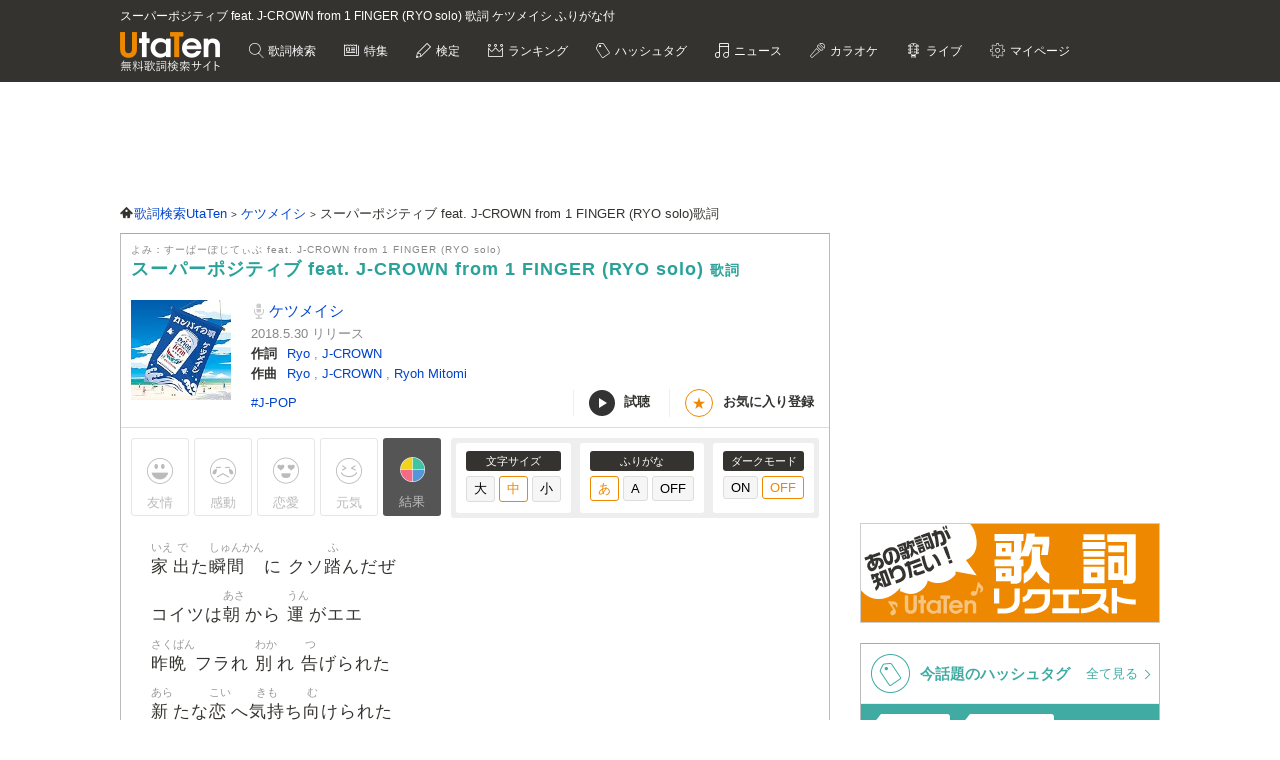

--- FILE ---
content_type: text/html; charset=UTF-8
request_url: https://utaten.com/lyric/yb18053007/
body_size: 20290
content:

<!DOCTYPE html>
<html lang="ja">
<head>
  <meta name="google-site-verification" content="jdDE2j7YFhtt996jNKpTSCqQrnRmMM9D1OZXLzOGduY">
  <meta charset="UTF-8" />
  <meta name="viewport" content="width=device-width, initial-scale=1.0, minimum-scale=1.0, maximum-scale=1.6, user-scalable=yes">
  <meta name="format-detection" content="telephone=no">
  <title>スーパーポジティブ feat. J-CROWN from 1 FINGER (RYO solo) 歌詞 ケツメイシ ふりがな付 - うたてん</title>
  <meta name="keywords" content="スーパーポジティブ feat. J-CROWN from 1 FINGER (RYO solo),ケツメイシ,歌詞,歌詞検索,音楽情報">
  <meta name="description" content="ケツメイシ スーパーポジティブ feat. J-CROWN from 1 FINGER (RYO solo)歌詞ふりがな付きのページです。歌い出し「家出た瞬間に クソ踏んだぜ コイツは朝から 運がエエ 昨晩フラれ&hellip;」無料歌詞検索、音楽情報サイトUtaTen (うたてん) ではケツメイシの歌詞を一覧で掲載中。フレーズ、歌い出し、作詞、作曲でも検索できます。">
    <link rel="apple-touch-icon-precomposed" href="/apple-touch-icon-precomposed.png">
  <meta name="apple-mobile-web-app-title" content="UtaTen">
  <link rel="shortcut icon" href="/favicon.ico">
  <link href="https://fonts.googleapis.com/css?family=Dosis:400,500,600,700" rel="stylesheet">
  <link href="https://fonts.googleapis.com/css?family=Fjalla+One|Italianno|Lobster|Quicksand:300,400,500,700" rel="stylesheet">

  <meta name="msvalidate.01" content="D9D506C9F37BFC30705C9DAD134B8049" />

  
            <link rel="stylesheet" href="/css/cache/pc_291f0350d.css" />          <link rel="stylesheet" href="/css/cache/free_space_pc_291f0350d.css" />          <link rel="stylesheet" href="/css/print.css" media="print" />      
  <!--[if lt IE 9]><script language="javascript" type="text/javascript" src="/js/excanvas.js"></script><![endif]-->

            <script type="text/javascript" src="/js/cache/default_291f0350d.js"></script>          <script type="text/javascript" src="/js/cache/default_pc_291f0350d.js"></script>          <script type="text/javascript" src="https://www.google.com/recaptcha/api.js?render=6LcXFo4UAAAAAIgRPeKSkt1-vDcMuxmHT6UPPQPy"></script>          <script type="text/javascript" src="/js/cache/comment_291f0350d.js"></script>        <script type="text/javascript" src="/js/user/SidebarFollowAd.js"></script>

  <!-- Facebook -->
  <meta property="og:site_name" content="UtaTen" />
  <meta property="og:title" content="スーパーポジティブ feat. J-CROWN from 1 FINGER (RYO solo) 歌詞 ケツメイシ ふりがな付 - うたてん" />
  <meta property="og:description" content="ケツメイシ スーパーポジティブ feat. J-CROWN from 1 FINGER (RYO solo)の歌詞ページです。 家出た瞬間に クソ踏んだぜ コイツは朝から 運がエエ" />
  <meta property="og:url" content="https://utaten.com/lyric/yb18053007/" />
  <meta property="og:type" content="article" />
  <meta property="og:image" content="https://m.media-amazon.com/images/I/51xzKz+OMvL._SL200_.jpg?r=2026011415" />

  <!-- Twitter Card -->
  <meta name="twitter:card" content="summary" />
  <meta name="twitter:site" content="@utaten" />
  <meta name="twitter:image:src" content="https://m.media-amazon.com/images/I/51xzKz+OMvL._SL500_.jpg?r=2026011415" />

  <meta name="p:domain_verify" content="48b0e5fff40757267a46f7ad3bd95611"/>

      <link rel="canonical" href="https://utaten.com/lyric/yb18053007/">
      
    <!--[if lt IE 9]>
    <script src="/js/html5shiv.js"></script>
  <![endif]-->

            <!-- structured data -->
    <script type="application/ld+json">
      {"@context":"http:\/\/schema.org","@type":"MusicComposition","name":"\u30b9\u30fc\u30d1\u30fc\u30dd\u30b8\u30c6\u30a3\u30d6 feat. J-CROWN from 1 FINGER (RYO solo)","alternateName":["\u3059\u30fc\u3071\u30fc\u307d\u3058\u3066\u3043\u3076 feat. J-CROWN from 1 FINGER (RYO solo)","su\u30fcpa\u30fcpojitibu feat. J-CROWN from 1 FINGER (RYO solo)"],"datePublished":"2018-05-30 10:01:03","dateModified":"2018-05-30 10:01:03","recordedAs":{"@type":"MusicRecording","byArtist":{"@type":"MusicGroup","name":"\u30b1\u30c4\u30e1\u30a4\u30b7","alternateName":["\u3051\u3064\u3081\u3044\u3057","ketsumeishi"],"url":"https:\/\/utaten.com\/artist\/lyric\/631"},"inAlbum":{"@type":"MusicAlbum","name":"","alternateName":[],"image":{"@type":"ImageObject","contentUrl":""}},"isPartOf":{"@type":"CreativeWork","name":"","alternateName":"","url":""}},"lyricist":{"@type":"Person","name":"RYO,J-CROWN"},"composer":{"@type":"Person","name":"RYO,J-CROWN,Ryoh Mitomi"},"Lyrics":{"@type":"CreativeWork","mainEntityOfPage":{"@type":"WebPage","url":"https:\/\/utaten.com\/lyric\/yb18053007\/"},"text":"\u5bb6\u51fa\u305f\u77ac\u9593\u306b \u30af\u30bd\u8e0f\u3093\u3060\u305c \u30b3\u30a4\u30c4\u306f\u671d\u304b\u3089 \u904b\u304c\u30a8\u30a8 \u6628\u6669\u30d5\u30e9\u308c \u5225\u308c \u544a\u3052\u3089\u308c\u305f \u65b0\u305f\u306a\u604b\u3078\u6c17\u6301\u3061\u5411\u3051\u3089\u308c\u305f  \u8eca\u306b\u306f\u306d\u3089\u308c\u3066 \u5b99\u3092\u821e\u3063\u305f \u5b50\u4f9b\u3058\u3083\u306a\u304f\u3066\u81ea\u5206\u3067\u826f\u304b\u3063\u305f \u3081\u3063\u305f\u306b\u4e57\u308c\u306a\u3044 \u6551\u6025\u8eca\u4e57\u308c\u305f \u7d76\u5bfe\u53d6\u308c\u306a\u3044 \u6709\u7d66\u304c\u53d6\u308c\u305f  \u91e3\u308a\u884c\u304d\u3083\u300c\u30dc\u30fc\u30ba\u300d \u826f\u3044\u306a\u904b\u304c \u7121\u99c4\u306a\u6bba\u751f\u305b\u305a\u306b\u6e08\u3093\u3060 \u4eca\u65e5\u3082\u5b9d\u304f\u3058 \u30cf\u30ba\u30ec\u3060\u305c \u307e\u305f\u50cd\u304f\u6c17\u6301\u3061\u304c\u6ea2\u308c\u305f\u305c  \u904b\u304c\u826f\u3044\u3068\u304b\u60aa\u3044\u3068\u304b \u8003\u3048\u51fa\u3059\u304b\u3089\u30de\u30ba\u3044\u306e\u3060 \u751f\u307e\u308c\u305f\u4e8b \u81ea\u4f53\u304c\u5947\u8de1 \u671d\u306e\u304a\u65e5\u69d8\u306e\u5149\u304c\u30ad\u30ec\u30a4  \u30e9\u30c3\u30ad\u30fc \u30e9\u30c3\u30ad\u30fc \u4eca\u65e5\u3082 \u30e9\u30c3\u30ad\u30fc \u30e9\u30c3\u30ad\u30fc \u30e9\u30c3\u30ad\u30fc \u660e\u65e5\u3082 \u30e9\u30c3\u30ad\u30fc \u30e9\u30c3\u30ad\u30fc \u30e9\u30c3\u30ad\u30fc \u660e\u5f8c\u65e5\u3082 \u30e9\u30c3\u30ad\u30fc \u4ffa\u306e\u3042\u3060\u540d\u306f\u300c\u30b9\u30fc\u30d1\u30fc\u30dd\u30b8\u30c6\u30a3\u30d6\u300d  \u30e9\u30c3\u30ad\u30fc \u30e9\u30c3\u30ad\u30fc \u4eca\u65e5\u3082 \u30e9\u30c3\u30ad\u30fc \u30e9\u30c3\u30ad\u30fc \u30e9\u30c3\u30ad\u30fc \u660e\u65e5\u3082 \u30e9\u30c3\u30ad\u30fc \u30b2\u30eaP \u3067\u3082\u4fbf\u79d8\u3088\u308aE\uff5e \u4ffa\u306e\u3042\u3060\u540d\u306f\u300c\u30b9\u30fc\u30d1\u30fc\u30dd\u30b8\u30c6\u30a3\u30d6\u300d  \u4ffa\u3070\u3063\u304b\u4f55\u6545\u304b \u6012\u3089\u308c\u3066\u308b\u306e\u306f \u4eba\u3088\u308a\u5927\u4e8b\u306b \u601d\u308f\u308c\u3066\u308b \u307e\u305f\u3084\u3063\u3061\u3083\u3063\u305f\u3088 \u5927\u5931\u6557 \u5b66\u3093\u3060\u304b\u3089\u6b21\u306f\u7d76\u5bfe\u3057\u306a\u3044  \u30c0\u30c3\u30b7\u30e5\u865a\u3057\u304f \u30d0\u30b9\u4e57\u308a\u9045\u308c \u826f\u3044\u904b\u52d5\u3060 \u3057\u306a\u304d\u3083\u5e74\u53d6\u308b\u305c \u4f53\u8abf\u4e0d\u826f \u81e8\u6642\u4f11\u696d \u3057\u3066\u305f\u3089\u9006\u306b \u4eba\u6c17\u6025\u9a30  \u82e6\u3057\u3044\u82e6\u3057\u3044 \u3082\u3046\u9650\u754c \u3067\u3082\u305d\u308c\u8d85\u3048\u305f\u3089 \u30a2\u30f3\u30bf\u306f\u5929\u624d \u4eca\u65e5\u306f\u30db\u30f3\u30c8 \u6700\u4f4e\u306e\u65e5 \u3060\u304b\u3089\u5e78\u305b\u306a\u306e\u3055 \u5927\u62b5\u306e\u65e5  \u904b\u304c\u826f\u3044\u3068\u304b \u60aa\u3044\u3068\u304b \u8003\u3048\u51fa\u3059\u304b\u3089 \u30de\u30ba\u3044\u306e\u3060 \u751f\u307e\u308c\u305f\u4e8b\u81ea\u4f53\u304c\u5947\u8de1 \u591c\u306e\u304a\u6708\u69d8 \u5149\u304c\u30ad\u30ec\u30a4  \u30e9\u30c3\u30ad\u30fc \u30e9\u30c3\u30ad\u30fc \u4eca\u65e5\u3082 \u30e9\u30c3\u30ad\u30fc \u30e9\u30c3\u30ad\u30fc \u30e9\u30c3\u30ad\u30fc \u660e\u65e5\u3082 \u30e9\u30c3\u30ad\u30fc \u30e9\u30c3\u30ad\u30fc \u30e9\u30c3\u30ad\u30fc \u660e\u5f8c\u65e5\u3082 \u30e9\u30c3\u30ad\u30fc \u4ffa\u306e\u3042\u3060\u540d\u306f\u300c\u30b9\u30fc\u30d1\u30fc\u30dd\u30b8\u30c6\u30a3\u30d6\u300d  \u304a\u30fc\u3053\u308c\u3067\u3044\u3044\u306e\u3060 \u304a\u3049\u30fc\u305d\u308c\u3067\u3044\u3044\u306e\u3060 \u4e0b\u3070\u304b\u308a\u898b\u3066\u3061\u3083\u6c17\u4ed8\u304b\u306a\u3044 \u5927\u5207\u306a\u4eba\u304c\u305d\u3070\u306b\u3044\u308b\u3058\u3083\u306a\u3044!  \u6bce\u65e5\u304c So lucky day \u982d\u306e\u4e2d\u306f Paradise \u30de\u30a4\u30ca\u30b9\u601d\u8003\u306f No Good \u30d7\u30e9\u30b9\u3067\u884c\u3053\u3046 So Good \u30b9\u30fc\u30d1\u30fc\u30dd\u30b8\u30c6\u30a3\u30d6\u3067 Good Good Good!  \u30e9\u30c3\u30ad\u30fc \u30e9\u30c3\u30ad\u30fc \u4eca\u65e5\u3082 \u30e9\u30c3\u30ad\u30fc \u30e9\u30c3\u30ad\u30fc \u30e9\u30c3\u30ad\u30fc \u660e\u65e5\u3082 \u30e9\u30c3\u30ad\u30fc \u30e9\u30c3\u30ad\u30fc \u30e9\u30c3\u30ad\u30fc \u660e\u5f8c\u65e5\u3082 \u30e9\u30c3\u30ad\u30fc \u4ffa\u306e\u3042\u3060\u540d\u306f\u300c\u30b9\u30fc\u30d1\u30fc\u30dd\u30b8\u30c6\u30a3\u30d6\u300d  \u30e9\u30c3\u30ad\u30fc \u30e9\u30c3\u30ad\u30fc \u4eca\u65e5\u3082 \u30e9\u30c3\u30ad\u30fc \u30e9\u30c3\u30ad\u30fc \u30e9\u30c3\u30ad\u30fc \u660e\u65e5\u3082 \u30e9\u30c3\u30ad\u30fc \u30e9\u30c3\u30ad\u30fc \u30e9\u30c3\u30ad\u30fc \u660e\u5f8c\u65e5\u3082 \u30e9\u30c3\u30ad\u30fc \u4ffa\u306e\u3042\u3060\u540d\u306f\u300c\u30b9\u30fc\u30d1\u30fc\u30dd\u30b8\u30c6\u30a3\u30d6\u300d "}}    </script>
        <!-- structured data -->
    <script type="application/ld+json">
      {"@context":"http:\/\/schema.org","@type":"WebPage","name":"\u30b9\u30fc\u30d1\u30fc\u30dd\u30b8\u30c6\u30a3\u30d6 feat. J-CROWN from 1 FINGER (RYO solo)","url":"https:\/\/utaten.com\/lyric\/yb18053007\/","relatedLink":"https:\/\/utaten.com\/artist\/lyric\/631","description":"\u30b1\u30c4\u30e1\u30a4\u30b7 \u30b9\u30fc\u30d1\u30fc\u30dd\u30b8\u30c6\u30a3\u30d6 feat. J-CROWN from 1 FINGER (RYO solo)\u6b4c\u8a5e\u3075\u308a\u304c\u306a\u4ed8\u304d\u306e\u30da\u30fc\u30b8\u3067\u3059\u3002\u6b4c\u3044\u51fa\u3057\u300c\u5bb6\u51fa\u305f\u77ac\u9593\u306b \u30af\u30bd\u8e0f\u3093\u3060\u305c\u2026\u300d\u7121\u6599\u6b4c\u8a5e\u691c\u7d22\u3001\u97f3\u697d\u60c5\u5831\u30b5\u30a4\u30c8UtaTen (\u3046\u305f\u3066\u3093) \u3067\u306f\u30b1\u30c4\u30e1\u30a4\u30b7\u306e\u6b4c\u8a5e\u3092\u4e00\u89a7\u3067\u63b2\u8f09\u4e2d\u3002\u30d5\u30ec\u30fc\u30ba\u3001\u6b4c\u3044\u51fa\u3057\u3001\u4f5c\u8a5e\u3001\u4f5c\u66f2\u3067\u3082\u691c\u7d22\u3067\u304d\u307e\u3059\u3002","copyrightHolder":{"@type":"Organization","logo":"https:\/\/utaten.com\/images\/pc\/header\/logo.png"}}    </script>
      
  <!-- Google Tag Manager -->
  <script>(function(w,d,s,l,i){w[l]=w[l]||[];w[l].push({'gtm.start':
  new Date().getTime(),event:'gtm.js'});var f=d.getElementsByTagName(s)[0],
  j=d.createElement(s),dl=l!='dataLayer'?'&l='+l:'';j.async=true;j.src=
  'https://www.googletagmanager.com/gtm.js?id='+i+dl;f.parentNode.insertBefore(j,f);
  })(window,document,'script','dataLayer','GTM-PN2DMXB');</script>
  <!-- End Google Tag Manager -->

  <script>
  window.gnsrcmd = window.gnsrcmd || {};
  gnsrcmd.cmd = gnsrcmd.cmd || [];
</script>
<script async src="//rj.gssprt.jp/rm/191/394/m191394.js"></script>
      <script src="https://cdn.taboola.com/webpush/publishers/1715494/taboola-push-sdk.js"></script>
<script>
if ("serviceWorker" in navigator) {
  window.addEventListener("load", function () {
    navigator.serviceWorker.register("/sw.js", { scope: "./" }).then(
      function (registration) {
        console.log(
          "ServiceWorker registration successful with scope: ",
          registration.scope
        );
      },
    );
  });
}
</script>  
      <script src="https://cdn.browsiprod.com/bootstrap/bootstrap.js" id="browsi-tag" data-pubKey="ibgmedia" data-siteKey="utaten" async></script>  
      <script async src="https://imp-adedge.i-mobile.co.jp/smarttags/70018/utaten.com/pc.js"></script>
<script>
  window.smarttag = window.smarttag || {cmd: []};
</script>  
  <!-- Geniee Wrapper Head Tag -->
<script>
  window.gnshbrequest = window.gnshbrequest || {cmd:[]};
  window.gnshbrequest.cmd.push(function(){
    window.gnshbrequest.forceInternalRequest();
  });
</script>
<script async src="https://securepubads.g.doubleclick.net/tag/js/gpt.js"></script>
<script async src="https://cpt.geniee.jp/hb/v1/191394/275/wrapper.min.js"></script>
<!-- /Geniee Wrapper Head Tag -->
<script type="text/javascript">
  window._taboola = window._taboola || [];
  _taboola.push({article:'auto'});
  !function (e, f, u, i) {
    if (!document.getElementById(i)){
      e.async = 1;
      e.src = u;
      e.id = i;
      f.parentNode.insertBefore(e, f);
    }
  }(document.createElement('script'),
  document.getElementsByTagName('script')[0],
  '//cdn.taboola.com/libtrc/utatenjapan/loader.js',
  'tb_loader_script');
  if(window.performance && typeof window.performance.mark == 'function')
    {window.performance.mark('tbl_ic');}
</script>
<script type="application/javascript" src="//anymind360.com/js/5047/ats.js"></script>
<script async src="https://securepubads.g.doubleclick.net/tag/js/gpt.js"></script>
<script>
  window.googletag = window.googletag || {cmd: []};
  googletag.cmd.push(function() {

    googletag.defineSlot('/83555300,21726148063/IBGMedia/utaten/JP_uta_pc_all_header', [[970, 90], 'fluid', [1, 1], [728, 90]], 'JP_uta_pc_all_header').addService(googletag.pubads());
    googletag.defineSlot('/83555300,21726148063/IBGMedia/utaten/JP_uta_pc_all_right_1st', [[250, 250], [300, 250], [1, 1], 'fluid', [200, 200]], 'JP_uta_pc_all_right_1st').addService(googletag.pubads());
    googletag.defineSlot('/83555300,21726148063/IBGMedia/utaten/JP_uta_pc_all_right_2nd', [[1, 1], [300, 600], [300, 250], [200, 200], [250, 250]], 'JP_uta_pc_all_right_2nd').addService(googletag.pubads());
    googletag.defineSlot('/83555300,21726148063/IBGMedia/utaten/JP_uta_pc_all_Infeed_right_1st', [[320, 100], [320, 50], [200, 200], 'fluid', [1, 1], [250, 250], [336, 280], [300, 250]], 'JP_uta_pc_all_Infeed_right_1st').addService(googletag.pubads());
    googletag.defineSlot('/83555300,21726148063/IBGMedia/utaten/JP_uta_pc_all_Infeed_left_1st', [[250, 250], [300, 250], [336, 280], [1, 1], [320, 100], [320, 50], 'fluid', [200, 200]], 'JP_uta_pc_all_Infeed_left_1st').addService(googletag.pubads());
    googletag.defineSlot('/83555300,21726148063/IBGMedia/utaten/JP_uta_pc_all_Infeed_right_2nd', [[320, 50], [336, 280], 'fluid', [200, 200], [320, 100], [250, 250], [300, 250], [1, 1]], 'JP_uta_pc_all_Infeed_right_2nd').addService(googletag.pubads());
    googletag.defineSlot('/83555300,21726148063/IBGMedia/utaten/JP_uta_pc_all_Infeed_left_2nd', [[320, 100], [200, 200], [250, 250], [336, 280], [320, 50], [300, 250], 'fluid', [1, 1]], 'JP_uta_pc_all_Infeed_left_2nd').addService(googletag.pubads());
    googletag.defineSlot('/83555300,21726148063/IBGMedia/utaten/JP_uta_pc_all_footer', ['fluid', [1, 1], [970, 90], [728, 90]], 'JP_uta_pc_all_footer').addService(googletag.pubads());
    googletag.defineSlot('/83555300,21726148063/IBGMedia/utaten/JP_uta_pc_article_undertitle_right', [[1, 1], 'fluid', [300, 250], [250, 250], [336, 280], [320, 50], [320, 100], [200, 200]], 'JP_uta_pc_article_undertitle_right').addService(googletag.pubads());
    googletag.defineSlot('/83555300,21726148063/IBGMedia/utaten/JP_uta_pc_article_undertitle_left', [[1, 1], [320, 100], [200, 200], [320, 50], 'fluid', [250, 250], [300, 250], [336, 280]], 'JP_uta_pc_article_undertitle_left').addService(googletag.pubads());
    googletag.defineSlot('/83555300,21726148063/IBGMedia/utaten/JP_uta_pc_article_underarticle_right', [[200, 200], [300, 250], [250, 250], [336, 280], [320, 50], [320, 100], [1, 1], 'fluid'], 'JP_uta_pc_article_underarticle_right').addService(googletag.pubads());
    googletag.defineSlot('/83555300,21726148063/IBGMedia/utaten/JP_uta_pc_article_underarticle_left', [[336, 280], [320, 50], [200, 200], [320, 100], [250, 250], [300, 250], [1, 1], 'fluid'], 'JP_uta_pc_article_underarticle_left').addService(googletag.pubads());
    googletag.defineSlot('/83555300,21726148063/IBGMedia/utaten/JP_uta_pc_lyric_undearticle_right', [[320, 100], [200, 200], [320, 50], 'fluid', [250, 250], [336, 280], [1, 1], [300, 250]], 'JP_uta_pc_lyric_undearticle_right').addService(googletag.pubads());
    googletag.defineSlot('/83555300,21726148063/IBGMedia/utaten/JP_uta_pc_lyric_underarticle_left', [[200, 200], 'fluid', [250, 250], [336, 280], [320, 100], [1, 1], [300, 250], [320, 50]], 'JP_uta_pc_lyric_underarticle_left').addService(googletag.pubads());
    googletag.defineSlot('/83555300,21726148063/IBGMedia/utaten/JP_uta_pc_lyric_footeroverlay', [[970, 90], [728, 90], [1, 1]], 'JP_uta_pc_lyric_footeroverlay').addService(googletag.pubads());
    googletag.defineSlot('/83555300,21726148063/IBGMedia/utaten/JP_uta_pc_all_footeroverlay', [[970, 90], [1, 1], [728, 90]], 'JP_uta_pc_all_footeroverlay').addService(googletag.pubads());

    googletag.pubads().enableSingleRequest();
    googletag.pubads().collapseEmptyDivs();
    googletag.enableServices();
  });
</script>
</head>

  <body>

            <!-- Geniee Wrapper Body Tag 1536134 -->
<div data-cptid="1536134" style="display: block;">
<script>
  window.gnshbrequest.cmd.push(function() {
    window.gnshbrequest.applyPassback("1536134", "[data-cptid='1536134']");
  });
</script>
</div>
<!-- /Geniee Wrapper Body Tag 1536134 -->      
  
  <!-- Google Tag Manager (noscript) -->
  <noscript><iframe src="https://www.googletagmanager.com/ns.html?id=GTM-PN2DMXB"
  height="0" width="0" style="display:none;visibility:hidden"></iframe></noscript>
  <!-- End Google Tag Manager (noscript) -->

  <header>
    <div class="header__inner">

              <h1 style="color: #fff; float: none; margin-bottom: 10px; overflow: hidden; text-overflow: ellipsis; white-space: nowrap; max-width: 900px; font-size: 12px;">スーパーポジティブ feat. J-CROWN from 1 FINGER (RYO solo) 歌詞 ケツメイシ ふりがな付</h1>
        <p class="headerLogo">
          <a href="/">
            <img src="https://cdn.utaten.com/images/pc/header/logo.png" alt="「Utaten」無料歌詞検索サイト うたてん" />
          </a>
        </p>
      
      <ul class="globalNav">
        <li class="globalNav__item globalNav__item--search">
          <a href="/search">
            歌詞検索
          </a>
        </li>
        <li class="globalNav__item globalNav__item--sp">
          <a href="/specialArticle">
            特集
          </a>
        </li>
        <li class="globalNav__item globalNav__item--quiz">
          <a href="/kentei/">
            検定
          </a>
        </li>
        <li class="globalNav__item globalNav__item--ranking">
          <a href="/ranking/">
            ランキング
          </a>
        </li>
        <li class="globalNav__item globalNav__item--keyword">
          <a href="/tag">
            ハッシュタグ
          </a>
        </li>
        <li class="globalNav__item globalNav__item--news">
          <a href="/news">
            ニュース
          </a>
        </li>
        <li class="globalNav__item globalNav__item--karaoke">
          <a href="/karaoke/">
            カラオケ
          </a>
        </li>
        <li class="globalNav__item globalNav__item--live">
          <a href="/live/">
            ライブ
          </a>
        </li>
        <li class="globalNav__item globalNav__item--mypage">
          <a style="cursor: pointer;">
            マイページ
          </a>
        </li>
      </ul>

    </div>

    <nav class="myMenu">
      <div>
        <ul>
          <li class="myMenu__item myMenu__item--lyricHistory">
            <a href="/user/browsingHistory?type=lyric">
              閲覧履歴
            </a>
          </li>
          <li class="myMenu__item myMenu__item--favourite myMenu__item--bottom">
            <a href="/user/favouriteLyrics">
              お気に入り
            </a>
          </li>
          <li class="myMenu__item myMenu__item--request myMenu__item--bottom">
            <a href="/lyricRequest">
              歌詞リクエスト
            </a>
          </li>
        </ul>
      </div>
    </nav>

  </header>

          <aside class="topBanner" style="text-align: center; min-width: 728px; min-height: 90px;"> 
              <!-- /83555300/IBGMedia/utaten/JP_uta_pc_all_header -->
<div id='JP_uta_pc_all_header' style='min-width: 728px; min-height: 90px;'>
  <script>
    googletag.cmd.push(function() { googletag.display('JP_uta_pc_all_header'); });
  </script>
</div>          </aside>
        
  <div id="container">

    <div id="contents">
      <main>
            <ol class="path" itemscope itemtype="http://schema.org/BreadcrumbList">
              <li itemprop="itemListElement" itemscope itemtype="http://schema.org/ListItem">
                  <a itemprop="item" href="https://utaten.com/" itemtype="http://schema.org/Thing">
            <span itemprop="name">歌詞検索UtaTen</span>
          </a>
                <meta itemprop="position" content="1" />
      </li>
          <li itemprop="itemListElement" itemscope itemtype="http://schema.org/ListItem">
                  <a itemprop="item" href="https://utaten.com/artist/631/" itemtype="http://schema.org/Thing">
            <span itemprop="name">ケツメイシ</span>
          </a>
                <meta itemprop="position" content="2" />
      </li>
          <li itemprop="itemListElement" itemscope itemtype="http://schema.org/ListItem">
                  <span itemprop="name">スーパーポジティブ feat. J-CROWN from 1 FINGER (RYO solo)歌詞</span>
                <meta itemprop="position" content="3" />
      </li>
      </ol>

<script async src="https://securepubads.g.doubleclick.net/tag/js/gpt.js"></script>
<script>
  function updateUserHopeVoteLimit() {
    const now = new Date();
    const y = now.getFullYear();
    const m = now.getMonth();
    const d = now.getDate();

    const expireTimes = [
      new Date(y, m, d, 5, 59, 59),
      new Date(y, m, d, 11, 59, 59),
      new Date(y, m, d, 17, 59, 59),
      new Date(y, m, d, 23, 59, 59)
    ];

    const expireAt = expireTimes.find(function(time) {
      return now <= time;
    }) ?? expireTimes[3];

    return expireAt.toUTCString();
  }

  window.googletag = window.googletag || { cmd: [] };

  googletag.cmd.push(() => {
  let rewardedSlot;

  function defineAndDisplayRewardedSlot() {
    rewardedSlot = googletag.defineOutOfPageSlot(
      '/9176203,21726148063/1809706',
      googletag.enums.OutOfPageFormat.REWARDED
    ).addService(googletag.pubads());

    googletag.pubads().enableAsyncRendering();
    googletag.enableServices();

    googletag.pubads().addEventListener('rewardedSlotReady', function(evt) {
      const observer = new MutationObserver(() => {
        const confirmBtn = document.querySelector('button.confirm');
        if (confirmBtn) {
          confirmBtn.addEventListener('click', function() {
            evt.makeRewardedVisible();
          }, { once: true });
          observer.disconnect();
        }
      });
      observer.observe(document.body, { childList: true, subtree: true });
    });

    googletag.pubads().addEventListener('rewardedSlotGranted', function(evt) {
      const lyricId = window.LYRIC_ID;
      const cookie = document.cookie.split('; ').find(row => row.startsWith('hope_vote_limit='));
      if (!cookie) return;
      const hopeVoteLimit = JSON.parse(decodeURIComponent(cookie.split('=')[1] || '{}'));
      if (hopeVoteLimit && hopeVoteLimit.hasOwnProperty(lyricId)) {
        hopeVoteLimit[lyricId] += 10;
        document.cookie = 'hope_vote_limit=' + encodeURIComponent(JSON.stringify(hopeVoteLimit)) + '; path=/; expires=' + updateUserHopeVoteLimit();
      }
    });

    googletag.pubads().addEventListener('rewardedSlotClosed', function(evt) {
      googletag.destroySlots([rewardedSlot]);
      defineAndDisplayRewardedSlot();
    });

    googletag.display(rewardedSlot);
    googletag.pubads().refresh([rewardedSlot]);
  }

  defineAndDisplayRewardedSlot();
});
</script>
<article class="contentsBox movie_box" style="border-top: 1px solid #aaa;">
  <div class="newLyricTitle" style="border-bottom: none;">
    <div class="newLyricTitle__sub">
      <div class="newLyricTitle__stateIcon">
                              </div>
      <div class="newLyricTitle__kana">よみ：すーぱーぽじてぃぶ feat. J-CROWN from 1 FINGER (RYO solo)</div>
    </div>
    <h2 class="newLyricTitle__main">
      スーパーポジティブ feat. J-CROWN from 1 FINGER (RYO solo) <span class="newLyricTitle_afterTxt">歌詞</span>
          </h2>
  </div>

  <div class="lyricData lyricData--new">
    <div class="lyricData__sub">
      <a href="https://www.amazon.co.jp/dp/B07D5P2QK3?tag=uta070-22&linkCode=ogi&th=1&psc=1" target="_blank" rel="nofollow noopener noreferrer">
      <img src="https://m.media-amazon.com/images/I/51xzKz+OMvL._SL160_.jpg" alt="スーパーポジティブ feat. J-CROWN from 1 FINGER (RYO solo) 歌詞" />    </a>
  </div>

<div class="lyricData__main lyricData__main--new">
  <dl class="newLyricWork">
    <dt class="newLyricWork__name">
      <h3>
        <a href="/artist/lyric/631">
          ケツメイシ        </a>
      </h3>
    </dt>
        <dd class="newLyricWork__date">
                      2018.5.30&nbsp;リリース
          </dd>
                      <dt class="newLyricWork__title">作詞</dt>
        <dd class="newLyricWork__body">
                                <a href="/songWriter/7723/">
              Ryo            </a>
            ,                                  <a href="/songWriter/52500/">
              J-CROWN            </a>
                                          </dd>
                    <dt class="newLyricWork__title">作曲</dt>
        <dd class="newLyricWork__body">
                                <a href="/songWriter/7723/">
              Ryo            </a>
            ,                                  <a href="/songWriter/52500/">
              J-CROWN            </a>
            ,                                  <a href="/songWriter/52501/">
              Ryoh Mitomi            </a>
                                          </dd>
                        </dl>

  <div class="newLyricWorkFooter">
    <div class="newLyricTag">
                          <a href="/tag/5450">
              #J-POP            </a>
                  </div>
    <div>
      <ul class="newLyricSubpart">
                  <li class="newLyricSubpart__player showITunesPlayer" data-status="pause">
            <span class="newLyricSubpart__icon newLyricSubpart__icon--off" id="iTunesPlayerButton"></span>
            試聴
          </li>
                          <li class="newLyricSubpart__favo favourite">
            <span class="newLyricSubpart__icon">★</span>
            <span class="favourite__message">お気に入り登録</span>
          </li>
              </ul>
    </div>
  </div>
</div>
  </div>

  
      <!-- iTunes -->
          <div class="iTunesData iTunesPreview">
        <div class="iTunesData__audio">
          <audio controls id="audio">
            <source src="https://audio-ssl.itunes.apple.com/itunes-assets/AudioPreview211/v4/05/3b/b4/053bb458-e5a0-1c3c-b150-1d3c9f30745e/mzaf_5182667125681588657.plus.aac.p.m4a" />
          </audio>
        </div>
      </div>
    
    <!-- 投票 -->
    <div class="gaugeWrap">
      <div class="gaugeLstFlex">
        <div class="gaugeLst">
          <!-- 投票ボタン -->
                                  <span class="voteBtn yujoBtn" data-type="1">友情</span>
                                  <span class="voteBtn kandoBtn" data-type="2">感動</span>
                                  <span class="voteBtn rennaiBtn" data-type="3">恋愛</span>
                                  <span class="voteBtn mostVoted gennkiBtn" data-type="4">元気</span>
                    <span class="openVoteResult">結果</span>
        </div>
      </div>

      <div class="newLyricFont">
        <!-- 投票結果 -->
        <div class="artist_boxArea newLyricVoteWrap" id="voteResult" style="display: none;">
          <div class="newLyricVote">
            <button id="voteResultClose" title="閉じる"></button>
                          <p class="hopeVoteMessage">
                この曲を聴いて、みんなが<br>どんな感情を持ったのか発表！
              </p>

              <div class="voteResultBarGraph">
                                                                                                                                                            <div style="width:100%" class="bar bar3">
                      <div class="barOuterWrapper"><span class="barNarrowTextHider"></span><span class="barInnerWrapper">100%</span></div>
                    </div>
                                                </div>
              <div class="voteResultBarGraph_info">
                <ul class="lst_voteResultBarGraph_info">
                  <li class="voteResultBarGraph_info_Item">友情</li>
                  <li class="voteResultBarGraph_info_Item">感動</li>
                  <li class="voteResultBarGraph_info_Item">恋愛</li>
                  <li class="voteResultBarGraph_info_Item">元気</li>
                </ul>
              </div>
                      </div>
        </div>

        <div class="lyricFont lyricFont--new">
          <dl class="lyricFont__size">
            <dt class="lyricFont__title">文字サイズ</dt>
            <dd>
              <input type="button" value="大" class="sizeButton" data-size="large" />
              <input type="button" value="中" class="sizeButton" data-size="medium" disabled="disabled"/>
              <input type="button" value="小" class="sizeButton" data-size="small" />
            </dd>
          </dl>

          <dl class="lyricFont__size">
            <dt class="lyricFont__title">ふりがな</dt>
            <dd>
              <input type="button" value="あ"  class="rubyButton" data-ruby="hiragana" disabled="disabled" />
              <input type="button" value="A"   class="rubyButton" data-ruby="romaji"  />
              <input type="button" value="OFF" class="rubyButton" data-ruby="off"  />
            </dd>
          </dl>

          <dl class="lyricFont__size">
            <dt class="lyricFont__title">ダークモード</dt>
            <dd>
              <input type="button" value="ON" class="modeButton" data-dark_mode="on" />
              <input type="button" value="OFF" class="modeButton" data-dark_mode="off" disabled="disabled"/>
            </dd>
          </dl>
        </div>
      </div>
    </div>

    <!-- 歌詞 -->
    <div style="margin-top: 0px" class="lyricBody " oncontextmenu="return false" onselectstart="return false">
      <div class="medium">
        <div class="hiragana" >
          <span class="ruby"><span class="rb">家</span><span class="rt">いえ</span></span><span class="ruby"><span class="rb">出</span><span class="rt">で</span></span>た<span class="ruby"><span class="rb">瞬間</span><span class="rt">しゅんかん</span></span>に クソ<span class="ruby"><span class="rb">踏</span><span class="rt">ふ</span></span>んだぜ<br />
コイツは<span class="ruby"><span class="rb">朝</span><span class="rt">あさ</span></span>から <span class="ruby"><span class="rb">運</span><span class="rt">うん</span></span>がエエ<br />
<span class="ruby"><span class="rb">昨晩</span><span class="rt">さくばん</span></span>フラれ <span class="ruby"><span class="rb">別</span><span class="rt">わか</span></span>れ <span class="ruby"><span class="rb">告</span><span class="rt">つ</span></span>げられた<br />
<span class="ruby"><span class="rb">新</span><span class="rt">あら</span></span>たな<span class="ruby"><span class="rb">恋</span><span class="rt">こい</span></span>へ<span class="ruby"><span class="rb">気持</span><span class="rt">きも</span></span>ち<span class="ruby"><span class="rb">向</span><span class="rt">む</span></span>けられた<br />
<br />
<span class="ruby"><span class="rb">車</span><span class="rt">くるま</span></span>にはねられて <span class="ruby"><span class="rb">宙</span><span class="rt">ちゅう</span></span>を<span class="ruby"><span class="rb">舞</span><span class="rt">ま</span></span>った<br />
<span class="ruby"><span class="rb">子供</span><span class="rt">こども</span></span>じゃなくて<span class="ruby"><span class="rb">自分</span><span class="rt">じぶん</span></span>で<span class="ruby"><span class="rb">良</span><span class="rt">よ</span></span>かった<br />
めったに<span class="ruby"><span class="rb">乗</span><span class="rt">の</span></span>れない <span class="ruby"><span class="rb">救急車</span><span class="rt">きゅうきゅうしゃ</span></span><span class="ruby"><span class="rb">乗</span><span class="rt">の</span></span>れた<br />
<span class="ruby"><span class="rb">絶対</span><span class="rt">ぜったい</span></span><span class="ruby"><span class="rb">取</span><span class="rt">と</span></span>れない <span class="ruby"><span class="rb">有給</span><span class="rt">ゆうきゅう</span></span>が<span class="ruby"><span class="rb">取</span><span class="rt">と</span></span>れた<br />
<br />
<span class="ruby"><span class="rb">釣</span><span class="rt">つ</span></span>り<span class="ruby"><span class="rb">行</span><span class="rt">い</span></span>きゃ「ボーズ」 <span class="ruby"><span class="rb">良</span><span class="rt">よ</span></span>いな<span class="ruby"><span class="rb">運</span><span class="rt">うん</span></span>が<br />
<span class="ruby"><span class="rb">無駄</span><span class="rt">むだ</span></span>な<span class="ruby"><span class="rb">殺生</span><span class="rt">せっしょう</span></span>せずに<span class="ruby"><span class="rb">済</span><span class="rt">す</span></span>んだ<br />
<span class="ruby"><span class="rb">今日</span><span class="rt">きょう</span></span>も<span class="ruby"><span class="rb">宝</span><span class="rt">たから</span></span>くじ ハズレだぜ<br />
また<span class="ruby"><span class="rb">働</span><span class="rt">はたら</span></span>く<span class="ruby"><span class="rb">気持</span><span class="rt">きも</span></span>ちが<span class="ruby"><span class="rb">溢</span><span class="rt">あふ</span></span>れたぜ<br />
<br />
<span class="ruby"><span class="rb">運</span><span class="rt">うん</span></span>が<span class="ruby"><span class="rb">良</span><span class="rt">よ</span></span>いとか<span class="ruby"><span class="rb">悪</span><span class="rt">わる</span></span>いとか<br />
<span class="ruby"><span class="rb">考</span><span class="rt">かんが</span></span>え<span class="ruby"><span class="rb">出</span><span class="rt">だ</span></span>すからマズいのだ<br />
<span class="ruby"><span class="rb">生</span><span class="rt">う</span></span>まれた<span class="ruby"><span class="rb">事</span><span class="rt">こと</span></span> <span class="ruby"><span class="rb">自体</span><span class="rt">じたい</span></span>が<span class="ruby"><span class="rb">奇跡</span><span class="rt">きせき</span></span><br />
<span class="ruby"><span class="rb">朝</span><span class="rt">あさ</span></span>のお<span class="ruby"><span class="rb">日様</span><span class="rt">ひさま</span></span>の<span class="ruby"><span class="rb">光</span><span class="rt">ひかり</span></span>がキレイ<br />
<br />
ラッキー ラッキー <span class="ruby"><span class="rb">今日</span><span class="rt">きょう</span></span>も ラッキー<br />
ラッキー ラッキー <span class="ruby"><span class="rb">明日</span><span class="rt">あした</span></span>も ラッキー<br />
ラッキー ラッキー <span class="ruby"><span class="rb">明後日</span><span class="rt">あさって</span></span>も ラッキー<br />
<span class="ruby"><span class="rb">俺</span><span class="rt">おれ</span></span>のあだ<span class="ruby"><span class="rb">名</span><span class="rt">な</span></span>は「スーパーポジティブ」<br />
<br />
ラッキー ラッキー <span class="ruby"><span class="rb">今日</span><span class="rt">きょう</span></span>も ラッキー<br />
ラッキー ラッキー <span class="ruby"><span class="rb">明日</span><span class="rt">あした</span></span>も ラッキー<br />
ゲリP でも<span class="ruby"><span class="rb">便秘</span><span class="rt">べんぴ</span></span>よりE～<br />
<span class="ruby"><span class="rb">俺</span><span class="rt">おれ</span></span>のあだ<span class="ruby"><span class="rb">名</span><span class="rt">な</span></span>は「スーパーポジティブ」<br />
<br />
<span class="ruby"><span class="rb">俺</span><span class="rt">おれ</span></span>ばっか<span class="ruby"><span class="rb">何故</span><span class="rt">なぜ</span></span>か <span class="ruby"><span class="rb">怒</span><span class="rt">おこ</span></span>られてるのは<br />
<span class="ruby"><span class="rb">人</span><span class="rt">ひと</span></span>より<span class="ruby"><span class="rb">大事</span><span class="rt">だいじ</span></span>に <span class="ruby"><span class="rb">思</span><span class="rt">おも</span></span>われてる<br />
またやっちゃったよ <span class="ruby"><span class="rb">大失敗</span><span class="rt">だいしっぱい</span></span><br />
<span class="ruby"><span class="rb">学</span><span class="rt">まな</span></span>んだから<span class="ruby"><span class="rb">次</span><span class="rt">つぎ</span></span>は<span class="ruby"><span class="rb">絶対</span><span class="rt">ぜったい</span></span>しない<br />
<br />
ダッシュ<span class="ruby"><span class="rb">虚</span><span class="rt">むな</span></span>しく バス<span class="ruby"><span class="rb">乗</span><span class="rt">の</span></span>り<span class="ruby"><span class="rb">遅</span><span class="rt">おく</span></span>れ<br />
<span class="ruby"><span class="rb">良</span><span class="rt">よ</span></span>い<span class="ruby"><span class="rb">運動</span><span class="rt">うんどう</span></span>だ しなきゃ<span class="ruby"><span class="rb">年取</span><span class="rt">としと</span></span>るぜ<br />
<span class="ruby"><span class="rb">体調</span><span class="rt">たいちょう</span></span><span class="ruby"><span class="rb">不良</span><span class="rt">ふりょう</span></span> <span class="ruby"><span class="rb">臨時</span><span class="rt">りんじ</span></span><span class="ruby"><span class="rb">休業</span><span class="rt">きゅうぎょう</span></span><br />
してたら<span class="ruby"><span class="rb">逆</span><span class="rt">ぎゃく</span></span>に <span class="ruby"><span class="rb">人気</span><span class="rt">にんき</span></span><span class="ruby"><span class="rb">急騰</span><span class="rt">きゅうとう</span></span><br />
<br />
<span class="ruby"><span class="rb">苦</span><span class="rt">くる</span></span>しい<span class="ruby"><span class="rb">苦</span><span class="rt">くる</span></span>しい もう<span class="ruby"><span class="rb">限界</span><span class="rt">げんかい</span></span><br />
でもそれ<span class="ruby"><span class="rb">超</span><span class="rt">こ</span></span>えたら アンタは<span class="ruby"><span class="rb">天才</span><span class="rt">てんさい</span></span><br />
<span class="ruby"><span class="rb">今日</span><span class="rt">きょう</span></span>はホント <span class="ruby"><span class="rb">最低</span><span class="rt">さいてい</span></span>の<span class="ruby"><span class="rb">日</span><span class="rt">ひ</span></span><br />
だから<span class="ruby"><span class="rb">幸</span><span class="rt">しあわ</span></span>せなのさ <span class="ruby"><span class="rb">大抵</span><span class="rt">たいてい</span></span>の<span class="ruby"><span class="rb">日</span><span class="rt">ひ</span></span><br />
<br />
<span class="ruby"><span class="rb">運</span><span class="rt">うん</span></span>が<span class="ruby"><span class="rb">良</span><span class="rt">よ</span></span>いとか <span class="ruby"><span class="rb">悪</span><span class="rt">わる</span></span>いとか<br />
<span class="ruby"><span class="rb">考</span><span class="rt">かんが</span></span>え<span class="ruby"><span class="rb">出</span><span class="rt">だ</span></span>すから マズいのだ<br />
<span class="ruby"><span class="rb">生</span><span class="rt">う</span></span>まれた<span class="ruby"><span class="rb">事</span><span class="rt">こと</span></span><span class="ruby"><span class="rb">自体</span><span class="rt">じたい</span></span>が<span class="ruby"><span class="rb">奇跡</span><span class="rt">きせき</span></span><br />
<span class="ruby"><span class="rb">夜</span><span class="rt">よる</span></span>のお<span class="ruby"><span class="rb">月様</span><span class="rt">つきさま</span></span> <span class="ruby"><span class="rb">光</span><span class="rt">ひかり</span></span>がキレイ<br />
<br />
ラッキー ラッキー <span class="ruby"><span class="rb">今日</span><span class="rt">きょう</span></span>も ラッキー<br />
ラッキー ラッキー <span class="ruby"><span class="rb">明日</span><span class="rt">あした</span></span>も ラッキー<br />
ラッキー ラッキー <span class="ruby"><span class="rb">明後日</span><span class="rt">あさって</span></span>も ラッキー<br />
<span class="ruby"><span class="rb">俺</span><span class="rt">おれ</span></span>のあだ<span class="ruby"><span class="rb">名</span><span class="rt">な</span></span>は「スーパーポジティブ」<br />
<br />
おーこれでいいのだ<br />
おぉーそれでいいのだ<br />
<span class="ruby"><span class="rb">下</span><span class="rt">した</span></span>ばかり<span class="ruby"><span class="rb">見</span><span class="rt">み</span></span>てちゃ<span class="ruby"><span class="rb">気付</span><span class="rt">きづ</span></span>かない<br />
<span class="ruby"><span class="rb">大切</span><span class="rt">たいせつ</span></span>な<span class="ruby"><span class="rb">人</span><span class="rt">ひと</span></span>がそばにいるじゃない!<br />
<br />
<span class="ruby"><span class="rb">毎日</span><span class="rt">まいにち</span></span>が So lucky day<br />
<span class="ruby"><span class="rb">頭</span><span class="rt">あたま</span></span>の<span class="ruby"><span class="rb">中</span><span class="rt">なか</span></span>は Paradise<br />
マイナス<span class="ruby"><span class="rb">思考</span><span class="rt">しこう</span></span>は No Good<br />
プラスで<span class="ruby"><span class="rb">行</span><span class="rt">い</span></span>こう So Good<br />
スーパーポジティブで Good Good Good!<br />
<br />
ラッキー ラッキー <span class="ruby"><span class="rb">今日</span><span class="rt">きょう</span></span>も ラッキー<br />
ラッキー ラッキー <span class="ruby"><span class="rb">明日</span><span class="rt">あした</span></span>も ラッキー<br />
ラッキー ラッキー <span class="ruby"><span class="rb">明後日</span><span class="rt">あさって</span></span>も ラッキー<br />
<span class="ruby"><span class="rb">俺</span><span class="rt">おれ</span></span>のあだ<span class="ruby"><span class="rb">名</span><span class="rt">な</span></span>は「スーパーポジティブ」<br />
<br />
ラッキー ラッキー <span class="ruby"><span class="rb">今日</span><span class="rt">きょう</span></span>も ラッキー<br />
ラッキー ラッキー <span class="ruby"><span class="rb">明日</span><span class="rt">あした</span></span>も ラッキー<br />
ラッキー ラッキー <span class="ruby"><span class="rb">明後日</span><span class="rt">あさって</span></span>も ラッキー<br />
<span class="ruby"><span class="rb">俺</span><span class="rt">おれ</span></span>のあだ<span class="ruby"><span class="rb">名</span><span class="rt">な</span></span>は「スーパーポジティブ」<br />
        </div>
        <div class="romaji"  style="display: none;">
          <span class="ruby"><span class="rb">家</span><span class="rt">ie</span></span><span class="ruby"><span class="rb">出</span><span class="rt">de</span></span><span class="ruby"><span class="rb">た</span><span class="rt">ta</span></span><span class="ruby"><span class="rb">瞬間</span><span class="rt">syunkan</span></span><span class="ruby"><span class="rb">に</span><span class="rt">ni</span></span> <span class="ruby"><span class="rb">クソ</span><span class="rt">kuso</span></span><span class="ruby"><span class="rb">踏</span><span class="rt">fu</span></span><span class="ruby"><span class="rb">んだぜ</span><span class="rt">ndaze</span></span><br />
<span class="ruby"><span class="rb">コイツ</span><span class="rt">koitsu</span></span><span class="ruby"><span class="rb">は</span><span class="rt">ha</span></span><span class="ruby"><span class="rb">朝</span><span class="rt">asa</span></span><span class="ruby"><span class="rb">から</span><span class="rt">kara</span></span> <span class="ruby"><span class="rb">運</span><span class="rt">un</span></span><span class="ruby"><span class="rb">が</span><span class="rt">ga</span></span><span class="ruby"><span class="rb">エエ</span><span class="rt">ee</span></span><br />
<span class="ruby"><span class="rb">昨晩</span><span class="rt">sakuban</span></span><span class="ruby"><span class="rb">フラ</span><span class="rt">fura</span></span><span class="ruby"><span class="rb">れ</span><span class="rt">re</span></span> <span class="ruby"><span class="rb">別</span><span class="rt">waka</span></span><span class="ruby"><span class="rb">れ</span><span class="rt">re</span></span> <span class="ruby"><span class="rb">告</span><span class="rt">tsu</span></span><span class="ruby"><span class="rb">げられた</span><span class="rt">gerareta</span></span><br />
<span class="ruby"><span class="rb">新</span><span class="rt">ara</span></span><span class="ruby"><span class="rb">たな</span><span class="rt">tana</span></span><span class="ruby"><span class="rb">恋</span><span class="rt">koi</span></span><span class="ruby"><span class="rb">へ</span><span class="rt">he</span></span><span class="ruby"><span class="rb">気持</span><span class="rt">kimo</span></span><span class="ruby"><span class="rb">ち</span><span class="rt">chi</span></span><span class="ruby"><span class="rb">向</span><span class="rt">mu</span></span><span class="ruby"><span class="rb">けられた</span><span class="rt">kerareta</span></span><br />
<br />
<span class="ruby"><span class="rb">車</span><span class="rt">kuruma</span></span><span class="ruby"><span class="rb">にはねられて</span><span class="rt">nihanerarete</span></span> <span class="ruby"><span class="rb">宙</span><span class="rt">chuu</span></span><span class="ruby"><span class="rb">を</span><span class="rt">wo</span></span><span class="ruby"><span class="rb">舞</span><span class="rt">ma</span></span><span class="ruby"><span class="rb">った</span><span class="rt">tta</span></span><br />
<span class="ruby"><span class="rb">子供</span><span class="rt">kodomo</span></span><span class="ruby"><span class="rb">じゃなくて</span><span class="rt">janakute</span></span><span class="ruby"><span class="rb">自分</span><span class="rt">jibun</span></span><span class="ruby"><span class="rb">で</span><span class="rt">de</span></span><span class="ruby"><span class="rb">良</span><span class="rt">yo</span></span><span class="ruby"><span class="rb">かった</span><span class="rt">katta</span></span><br />
<span class="ruby"><span class="rb">めったに</span><span class="rt">mettani</span></span><span class="ruby"><span class="rb">乗</span><span class="rt">no</span></span><span class="ruby"><span class="rb">れない</span><span class="rt">renai</span></span> <span class="ruby"><span class="rb">救急車</span><span class="rt">kyuukyuusya</span></span><span class="ruby"><span class="rb">乗</span><span class="rt">no</span></span><span class="ruby"><span class="rb">れた</span><span class="rt">reta</span></span><br />
<span class="ruby"><span class="rb">絶対</span><span class="rt">zettai</span></span><span class="ruby"><span class="rb">取</span><span class="rt">to</span></span><span class="ruby"><span class="rb">れない</span><span class="rt">renai</span></span> <span class="ruby"><span class="rb">有給</span><span class="rt">yuukyuu</span></span><span class="ruby"><span class="rb">が</span><span class="rt">ga</span></span><span class="ruby"><span class="rb">取</span><span class="rt">to</span></span><span class="ruby"><span class="rb">れた</span><span class="rt">reta</span></span><br />
<br />
<span class="ruby"><span class="rb">釣</span><span class="rt">tsu</span></span><span class="ruby"><span class="rb">り</span><span class="rt">ri</span></span><span class="ruby"><span class="rb">行</span><span class="rt">i</span></span><span class="ruby"><span class="rb">きゃ</span><span class="rt">kya</span></span>「<span class="ruby"><span class="rb">ボ</span><span class="rt">bo</span></span>ー<span class="ruby"><span class="rb">ズ</span><span class="rt">zu</span></span>」 <span class="ruby"><span class="rb">良</span><span class="rt">yo</span></span><span class="ruby"><span class="rb">いな</span><span class="rt">ina</span></span><span class="ruby"><span class="rb">運</span><span class="rt">un</span></span><span class="ruby"><span class="rb">が</span><span class="rt">ga</span></span><br />
<span class="ruby"><span class="rb">無駄</span><span class="rt">muda</span></span><span class="ruby"><span class="rb">な</span><span class="rt">na</span></span><span class="ruby"><span class="rb">殺生</span><span class="rt">sessyou</span></span><span class="ruby"><span class="rb">せずに</span><span class="rt">sezuni</span></span><span class="ruby"><span class="rb">済</span><span class="rt">su</span></span><span class="ruby"><span class="rb">んだ</span><span class="rt">nda</span></span><br />
<span class="ruby"><span class="rb">今日</span><span class="rt">kyou</span></span><span class="ruby"><span class="rb">も</span><span class="rt">mo</span></span><span class="ruby"><span class="rb">宝</span><span class="rt">takara</span></span><span class="ruby"><span class="rb">くじ</span><span class="rt">kuji</span></span> <span class="ruby"><span class="rb">ハズレ</span><span class="rt">hazure</span></span><span class="ruby"><span class="rb">だぜ</span><span class="rt">daze</span></span><br />
<span class="ruby"><span class="rb">また</span><span class="rt">mata</span></span><span class="ruby"><span class="rb">働</span><span class="rt">hatara</span></span><span class="ruby"><span class="rb">く</span><span class="rt">ku</span></span><span class="ruby"><span class="rb">気持</span><span class="rt">kimo</span></span><span class="ruby"><span class="rb">ちが</span><span class="rt">chiga</span></span><span class="ruby"><span class="rb">溢</span><span class="rt">afu</span></span><span class="ruby"><span class="rb">れたぜ</span><span class="rt">retaze</span></span><br />
<br />
<span class="ruby"><span class="rb">運</span><span class="rt">un</span></span><span class="ruby"><span class="rb">が</span><span class="rt">ga</span></span><span class="ruby"><span class="rb">良</span><span class="rt">yo</span></span><span class="ruby"><span class="rb">いとか</span><span class="rt">itoka</span></span><span class="ruby"><span class="rb">悪</span><span class="rt">waru</span></span><span class="ruby"><span class="rb">いとか</span><span class="rt">itoka</span></span><br />
<span class="ruby"><span class="rb">考</span><span class="rt">kanga</span></span><span class="ruby"><span class="rb">え</span><span class="rt">e</span></span><span class="ruby"><span class="rb">出</span><span class="rt">da</span></span><span class="ruby"><span class="rb">すから</span><span class="rt">sukara</span></span><span class="ruby"><span class="rb">マズ</span><span class="rt">mazu</span></span><span class="ruby"><span class="rb">いのだ</span><span class="rt">inoda</span></span><br />
<span class="ruby"><span class="rb">生</span><span class="rt">u</span></span><span class="ruby"><span class="rb">まれた</span><span class="rt">mareta</span></span><span class="ruby"><span class="rb">事</span><span class="rt">koto</span></span> <span class="ruby"><span class="rb">自体</span><span class="rt">jitai</span></span><span class="ruby"><span class="rb">が</span><span class="rt">ga</span></span><span class="ruby"><span class="rb">奇跡</span><span class="rt">kiseki</span></span><br />
<span class="ruby"><span class="rb">朝</span><span class="rt">asa</span></span><span class="ruby"><span class="rb">のお</span><span class="rt">noo</span></span><span class="ruby"><span class="rb">日様</span><span class="rt">hisama</span></span><span class="ruby"><span class="rb">の</span><span class="rt">no</span></span><span class="ruby"><span class="rb">光</span><span class="rt">hikari</span></span><span class="ruby"><span class="rb">が</span><span class="rt">ga</span></span><span class="ruby"><span class="rb">キレイ</span><span class="rt">kirei</span></span><br />
<br />
<span class="ruby"><span class="rb">ラッキ</span><span class="rt">rakki</span></span>ー <span class="ruby"><span class="rb">ラッキ</span><span class="rt">rakki</span></span>ー <span class="ruby"><span class="rb">今日</span><span class="rt">kyou</span></span><span class="ruby"><span class="rb">も</span><span class="rt">mo</span></span> <span class="ruby"><span class="rb">ラッキ</span><span class="rt">rakki</span></span>ー<br />
<span class="ruby"><span class="rb">ラッキ</span><span class="rt">rakki</span></span>ー <span class="ruby"><span class="rb">ラッキ</span><span class="rt">rakki</span></span>ー <span class="ruby"><span class="rb">明日</span><span class="rt">ashita</span></span><span class="ruby"><span class="rb">も</span><span class="rt">mo</span></span> <span class="ruby"><span class="rb">ラッキ</span><span class="rt">rakki</span></span>ー<br />
<span class="ruby"><span class="rb">ラッキ</span><span class="rt">rakki</span></span>ー <span class="ruby"><span class="rb">ラッキ</span><span class="rt">rakki</span></span>ー <span class="ruby"><span class="rb">明後日</span><span class="rt">asatte</span></span><span class="ruby"><span class="rb">も</span><span class="rt">mo</span></span> <span class="ruby"><span class="rb">ラッキ</span><span class="rt">rakki</span></span>ー<br />
<span class="ruby"><span class="rb">俺</span><span class="rt">ore</span></span><span class="ruby"><span class="rb">のあだ</span><span class="rt">noada</span></span><span class="ruby"><span class="rb">名</span><span class="rt">na</span></span><span class="ruby"><span class="rb">は</span><span class="rt">ha</span></span>「<span class="ruby"><span class="rb">ス</span><span class="rt">su</span></span>ー<span class="ruby"><span class="rb">パ</span><span class="rt">pa</span></span>ー<span class="ruby"><span class="rb">ポジティブ</span><span class="rt">pojitibu</span></span>」<br />
<br />
<span class="ruby"><span class="rb">ラッキ</span><span class="rt">rakki</span></span>ー <span class="ruby"><span class="rb">ラッキ</span><span class="rt">rakki</span></span>ー <span class="ruby"><span class="rb">今日</span><span class="rt">kyou</span></span><span class="ruby"><span class="rb">も</span><span class="rt">mo</span></span> <span class="ruby"><span class="rb">ラッキ</span><span class="rt">rakki</span></span>ー<br />
<span class="ruby"><span class="rb">ラッキ</span><span class="rt">rakki</span></span>ー <span class="ruby"><span class="rb">ラッキ</span><span class="rt">rakki</span></span>ー <span class="ruby"><span class="rb">明日</span><span class="rt">ashita</span></span><span class="ruby"><span class="rb">も</span><span class="rt">mo</span></span> <span class="ruby"><span class="rb">ラッキ</span><span class="rt">rakki</span></span>ー<br />
<span class="ruby"><span class="rb">ゲリ</span><span class="rt">geri</span></span>P <span class="ruby"><span class="rb">でも</span><span class="rt">demo</span></span><span class="ruby"><span class="rb">便秘</span><span class="rt">benpi</span></span><span class="ruby"><span class="rb">より</span><span class="rt">yori</span></span>E～<br />
<span class="ruby"><span class="rb">俺</span><span class="rt">ore</span></span><span class="ruby"><span class="rb">のあだ</span><span class="rt">noada</span></span><span class="ruby"><span class="rb">名</span><span class="rt">na</span></span><span class="ruby"><span class="rb">は</span><span class="rt">ha</span></span>「<span class="ruby"><span class="rb">ス</span><span class="rt">su</span></span>ー<span class="ruby"><span class="rb">パ</span><span class="rt">pa</span></span>ー<span class="ruby"><span class="rb">ポジティブ</span><span class="rt">pojitibu</span></span>」<br />
<br />
<span class="ruby"><span class="rb">俺</span><span class="rt">ore</span></span><span class="ruby"><span class="rb">ばっか</span><span class="rt">bakka</span></span><span class="ruby"><span class="rb">何故</span><span class="rt">naze</span></span><span class="ruby"><span class="rb">か</span><span class="rt">ka</span></span> <span class="ruby"><span class="rb">怒</span><span class="rt">oko</span></span><span class="ruby"><span class="rb">られてるのは</span><span class="rt">rareterunoha</span></span><br />
<span class="ruby"><span class="rb">人</span><span class="rt">hito</span></span><span class="ruby"><span class="rb">より</span><span class="rt">yori</span></span><span class="ruby"><span class="rb">大事</span><span class="rt">daiji</span></span><span class="ruby"><span class="rb">に</span><span class="rt">ni</span></span> <span class="ruby"><span class="rb">思</span><span class="rt">omo</span></span><span class="ruby"><span class="rb">われてる</span><span class="rt">wareteru</span></span><br />
<span class="ruby"><span class="rb">またやっちゃったよ</span><span class="rt">matayatchattayo</span></span> <span class="ruby"><span class="rb">大失敗</span><span class="rt">daishippai</span></span><br />
<span class="ruby"><span class="rb">学</span><span class="rt">mana</span></span><span class="ruby"><span class="rb">んだから</span><span class="rt">ndakara</span></span><span class="ruby"><span class="rb">次</span><span class="rt">tsugi</span></span><span class="ruby"><span class="rb">は</span><span class="rt">ha</span></span><span class="ruby"><span class="rb">絶対</span><span class="rt">zettai</span></span><span class="ruby"><span class="rb">しない</span><span class="rt">shinai</span></span><br />
<br />
<span class="ruby"><span class="rb">ダッシュ</span><span class="rt">dassyu</span></span><span class="ruby"><span class="rb">虚</span><span class="rt">muna</span></span><span class="ruby"><span class="rb">しく</span><span class="rt">shiku</span></span> <span class="ruby"><span class="rb">バス</span><span class="rt">basu</span></span><span class="ruby"><span class="rb">乗</span><span class="rt">no</span></span><span class="ruby"><span class="rb">り</span><span class="rt">ri</span></span><span class="ruby"><span class="rb">遅</span><span class="rt">oku</span></span><span class="ruby"><span class="rb">れ</span><span class="rt">re</span></span><br />
<span class="ruby"><span class="rb">良</span><span class="rt">yo</span></span><span class="ruby"><span class="rb">い</span><span class="rt">i</span></span><span class="ruby"><span class="rb">運動</span><span class="rt">undou</span></span><span class="ruby"><span class="rb">だ</span><span class="rt">da</span></span> <span class="ruby"><span class="rb">しなきゃ</span><span class="rt">shinakya</span></span><span class="ruby"><span class="rb">年取</span><span class="rt">toshito</span></span><span class="ruby"><span class="rb">るぜ</span><span class="rt">ruze</span></span><br />
<span class="ruby"><span class="rb">体調</span><span class="rt">taichou</span></span><span class="ruby"><span class="rb">不良</span><span class="rt">furyou</span></span> <span class="ruby"><span class="rb">臨時</span><span class="rt">rinji</span></span><span class="ruby"><span class="rb">休業</span><span class="rt">kyuugyou</span></span><br />
<span class="ruby"><span class="rb">してたら</span><span class="rt">shitetara</span></span><span class="ruby"><span class="rb">逆</span><span class="rt">gyaku</span></span><span class="ruby"><span class="rb">に</span><span class="rt">ni</span></span> <span class="ruby"><span class="rb">人気</span><span class="rt">ninki</span></span><span class="ruby"><span class="rb">急騰</span><span class="rt">kyuutou</span></span><br />
<br />
<span class="ruby"><span class="rb">苦</span><span class="rt">kuru</span></span><span class="ruby"><span class="rb">しい</span><span class="rt">shii</span></span><span class="ruby"><span class="rb">苦</span><span class="rt">kuru</span></span><span class="ruby"><span class="rb">しい</span><span class="rt">shii</span></span> <span class="ruby"><span class="rb">もう</span><span class="rt">mou</span></span><span class="ruby"><span class="rb">限界</span><span class="rt">genkai</span></span><br />
<span class="ruby"><span class="rb">でもそれ</span><span class="rt">demosore</span></span><span class="ruby"><span class="rb">超</span><span class="rt">ko</span></span><span class="ruby"><span class="rb">えたら</span><span class="rt">etara</span></span> <span class="ruby"><span class="rb">アンタ</span><span class="rt">anta</span></span><span class="ruby"><span class="rb">は</span><span class="rt">ha</span></span><span class="ruby"><span class="rb">天才</span><span class="rt">tensai</span></span><br />
<span class="ruby"><span class="rb">今日</span><span class="rt">kyou</span></span><span class="ruby"><span class="rb">は</span><span class="rt">ha</span></span><span class="ruby"><span class="rb">ホント</span><span class="rt">honto</span></span> <span class="ruby"><span class="rb">最低</span><span class="rt">saitei</span></span><span class="ruby"><span class="rb">の</span><span class="rt">no</span></span><span class="ruby"><span class="rb">日</span><span class="rt">hi</span></span><br />
<span class="ruby"><span class="rb">だから</span><span class="rt">dakara</span></span><span class="ruby"><span class="rb">幸</span><span class="rt">shiawa</span></span><span class="ruby"><span class="rb">せなのさ</span><span class="rt">senanosa</span></span> <span class="ruby"><span class="rb">大抵</span><span class="rt">taitei</span></span><span class="ruby"><span class="rb">の</span><span class="rt">no</span></span><span class="ruby"><span class="rb">日</span><span class="rt">hi</span></span><br />
<br />
<span class="ruby"><span class="rb">運</span><span class="rt">un</span></span><span class="ruby"><span class="rb">が</span><span class="rt">ga</span></span><span class="ruby"><span class="rb">良</span><span class="rt">yo</span></span><span class="ruby"><span class="rb">いとか</span><span class="rt">itoka</span></span> <span class="ruby"><span class="rb">悪</span><span class="rt">waru</span></span><span class="ruby"><span class="rb">いとか</span><span class="rt">itoka</span></span><br />
<span class="ruby"><span class="rb">考</span><span class="rt">kanga</span></span><span class="ruby"><span class="rb">え</span><span class="rt">e</span></span><span class="ruby"><span class="rb">出</span><span class="rt">da</span></span><span class="ruby"><span class="rb">すから</span><span class="rt">sukara</span></span> <span class="ruby"><span class="rb">マズ</span><span class="rt">mazu</span></span><span class="ruby"><span class="rb">いのだ</span><span class="rt">inoda</span></span><br />
<span class="ruby"><span class="rb">生</span><span class="rt">u</span></span><span class="ruby"><span class="rb">まれた</span><span class="rt">mareta</span></span><span class="ruby"><span class="rb">事</span><span class="rt">koto</span></span><span class="ruby"><span class="rb">自体</span><span class="rt">jitai</span></span><span class="ruby"><span class="rb">が</span><span class="rt">ga</span></span><span class="ruby"><span class="rb">奇跡</span><span class="rt">kiseki</span></span><br />
<span class="ruby"><span class="rb">夜</span><span class="rt">yoru</span></span><span class="ruby"><span class="rb">のお</span><span class="rt">noo</span></span><span class="ruby"><span class="rb">月様</span><span class="rt">tsukisama</span></span> <span class="ruby"><span class="rb">光</span><span class="rt">hikari</span></span><span class="ruby"><span class="rb">が</span><span class="rt">ga</span></span><span class="ruby"><span class="rb">キレイ</span><span class="rt">kirei</span></span><br />
<br />
<span class="ruby"><span class="rb">ラッキ</span><span class="rt">rakki</span></span>ー <span class="ruby"><span class="rb">ラッキ</span><span class="rt">rakki</span></span>ー <span class="ruby"><span class="rb">今日</span><span class="rt">kyou</span></span><span class="ruby"><span class="rb">も</span><span class="rt">mo</span></span> <span class="ruby"><span class="rb">ラッキ</span><span class="rt">rakki</span></span>ー<br />
<span class="ruby"><span class="rb">ラッキ</span><span class="rt">rakki</span></span>ー <span class="ruby"><span class="rb">ラッキ</span><span class="rt">rakki</span></span>ー <span class="ruby"><span class="rb">明日</span><span class="rt">ashita</span></span><span class="ruby"><span class="rb">も</span><span class="rt">mo</span></span> <span class="ruby"><span class="rb">ラッキ</span><span class="rt">rakki</span></span>ー<br />
<span class="ruby"><span class="rb">ラッキ</span><span class="rt">rakki</span></span>ー <span class="ruby"><span class="rb">ラッキ</span><span class="rt">rakki</span></span>ー <span class="ruby"><span class="rb">明後日</span><span class="rt">asatte</span></span><span class="ruby"><span class="rb">も</span><span class="rt">mo</span></span> <span class="ruby"><span class="rb">ラッキ</span><span class="rt">rakki</span></span>ー<br />
<span class="ruby"><span class="rb">俺</span><span class="rt">ore</span></span><span class="ruby"><span class="rb">のあだ</span><span class="rt">noada</span></span><span class="ruby"><span class="rb">名</span><span class="rt">na</span></span><span class="ruby"><span class="rb">は</span><span class="rt">ha</span></span>「<span class="ruby"><span class="rb">ス</span><span class="rt">su</span></span>ー<span class="ruby"><span class="rb">パ</span><span class="rt">pa</span></span>ー<span class="ruby"><span class="rb">ポジティブ</span><span class="rt">pojitibu</span></span>」<br />
<br />
<span class="ruby"><span class="rb">お</span><span class="rt">o</span></span>ー<span class="ruby"><span class="rb">これでいいのだ</span><span class="rt">koredeiinoda</span></span><br />
<span class="ruby"><span class="rb">おぉ</span><span class="rt">oo</span></span>ー<span class="ruby"><span class="rb">それでいいのだ</span><span class="rt">soredeiinoda</span></span><br />
<span class="ruby"><span class="rb">下</span><span class="rt">shita</span></span><span class="ruby"><span class="rb">ばかり</span><span class="rt">bakari</span></span><span class="ruby"><span class="rb">見</span><span class="rt">mi</span></span><span class="ruby"><span class="rb">てちゃ</span><span class="rt">techa</span></span><span class="ruby"><span class="rb">気付</span><span class="rt">kidu</span></span><span class="ruby"><span class="rb">かない</span><span class="rt">kanai</span></span><br />
<span class="ruby"><span class="rb">大切</span><span class="rt">taisetsu</span></span><span class="ruby"><span class="rb">な</span><span class="rt">na</span></span><span class="ruby"><span class="rb">人</span><span class="rt">hito</span></span><span class="ruby"><span class="rb">がそばにいるじゃない</span><span class="rt">gasobaniirujanai</span></span>!<br />
<br />
<span class="ruby"><span class="rb">毎日</span><span class="rt">mainichi</span></span><span class="ruby"><span class="rb">が</span><span class="rt">ga</span></span> So lucky day<br />
<span class="ruby"><span class="rb">頭</span><span class="rt">atama</span></span><span class="ruby"><span class="rb">の</span><span class="rt">no</span></span><span class="ruby"><span class="rb">中</span><span class="rt">naka</span></span><span class="ruby"><span class="rb">は</span><span class="rt">ha</span></span> Paradise<br />
<span class="ruby"><span class="rb">マイナス</span><span class="rt">mainasu</span></span><span class="ruby"><span class="rb">思考</span><span class="rt">shikou</span></span><span class="ruby"><span class="rb">は</span><span class="rt">ha</span></span> No Good<br />
<span class="ruby"><span class="rb">プラス</span><span class="rt">purasu</span></span><span class="ruby"><span class="rb">で</span><span class="rt">de</span></span><span class="ruby"><span class="rb">行</span><span class="rt">i</span></span><span class="ruby"><span class="rb">こう</span><span class="rt">kou</span></span> So Good<br />
<span class="ruby"><span class="rb">ス</span><span class="rt">su</span></span>ー<span class="ruby"><span class="rb">パ</span><span class="rt">pa</span></span>ー<span class="ruby"><span class="rb">ポジティブ</span><span class="rt">pojitibu</span></span><span class="ruby"><span class="rb">で</span><span class="rt">de</span></span> Good Good Good!<br />
<br />
<span class="ruby"><span class="rb">ラッキ</span><span class="rt">rakki</span></span>ー <span class="ruby"><span class="rb">ラッキ</span><span class="rt">rakki</span></span>ー <span class="ruby"><span class="rb">今日</span><span class="rt">kyou</span></span><span class="ruby"><span class="rb">も</span><span class="rt">mo</span></span> <span class="ruby"><span class="rb">ラッキ</span><span class="rt">rakki</span></span>ー<br />
<span class="ruby"><span class="rb">ラッキ</span><span class="rt">rakki</span></span>ー <span class="ruby"><span class="rb">ラッキ</span><span class="rt">rakki</span></span>ー <span class="ruby"><span class="rb">明日</span><span class="rt">ashita</span></span><span class="ruby"><span class="rb">も</span><span class="rt">mo</span></span> <span class="ruby"><span class="rb">ラッキ</span><span class="rt">rakki</span></span>ー<br />
<span class="ruby"><span class="rb">ラッキ</span><span class="rt">rakki</span></span>ー <span class="ruby"><span class="rb">ラッキ</span><span class="rt">rakki</span></span>ー <span class="ruby"><span class="rb">明後日</span><span class="rt">asatte</span></span><span class="ruby"><span class="rb">も</span><span class="rt">mo</span></span> <span class="ruby"><span class="rb">ラッキ</span><span class="rt">rakki</span></span>ー<br />
<span class="ruby"><span class="rb">俺</span><span class="rt">ore</span></span><span class="ruby"><span class="rb">のあだ</span><span class="rt">noada</span></span><span class="ruby"><span class="rb">名</span><span class="rt">na</span></span><span class="ruby"><span class="rb">は</span><span class="rt">ha</span></span>「<span class="ruby"><span class="rb">ス</span><span class="rt">su</span></span>ー<span class="ruby"><span class="rb">パ</span><span class="rt">pa</span></span>ー<span class="ruby"><span class="rb">ポジティブ</span><span class="rt">pojitibu</span></span>」<br />
<br />
<span class="ruby"><span class="rb">ラッキ</span><span class="rt">rakki</span></span>ー <span class="ruby"><span class="rb">ラッキ</span><span class="rt">rakki</span></span>ー <span class="ruby"><span class="rb">今日</span><span class="rt">kyou</span></span><span class="ruby"><span class="rb">も</span><span class="rt">mo</span></span> <span class="ruby"><span class="rb">ラッキ</span><span class="rt">rakki</span></span>ー<br />
<span class="ruby"><span class="rb">ラッキ</span><span class="rt">rakki</span></span>ー <span class="ruby"><span class="rb">ラッキ</span><span class="rt">rakki</span></span>ー <span class="ruby"><span class="rb">明日</span><span class="rt">ashita</span></span><span class="ruby"><span class="rb">も</span><span class="rt">mo</span></span> <span class="ruby"><span class="rb">ラッキ</span><span class="rt">rakki</span></span>ー<br />
<span class="ruby"><span class="rb">ラッキ</span><span class="rt">rakki</span></span>ー <span class="ruby"><span class="rb">ラッキ</span><span class="rt">rakki</span></span>ー <span class="ruby"><span class="rb">明後日</span><span class="rt">asatte</span></span><span class="ruby"><span class="rb">も</span><span class="rt">mo</span></span> <span class="ruby"><span class="rb">ラッキ</span><span class="rt">rakki</span></span>ー<br />
<span class="ruby"><span class="rb">俺</span><span class="rt">ore</span></span><span class="ruby"><span class="rb">のあだ</span><span class="rt">noada</span></span><span class="ruby"><span class="rb">名</span><span class="rt">na</span></span><span class="ruby"><span class="rb">は</span><span class="rt">ha</span></span>「<span class="ruby"><span class="rb">ス</span><span class="rt">su</span></span>ー<span class="ruby"><span class="rb">パ</span><span class="rt">pa</span></span>ー<span class="ruby"><span class="rb">ポジティブ</span><span class="rt">pojitibu</span></span>」<br />
        </div>
      </div>
    </div>

    <div class="btn_sbs">
    <a class="lnk_opinion" href="/lyricComment/index?id=yb18053007">この歌詞へのご意見</a>
              <a class="lnk_opinion" href="#reviews">みんなのレビュー（0）</a>
                </div>
  
  <div class="lyricRelatedInfo">
    
        <!-- 関連情報（アーティスト）-->
    <div class="relatedLink">
      <div class="relatedLink__body relatedLink__body--lyric">
        <div class="card articleCard">
  <a href="https://utaten.com/specialArticle/index/9417">
    <div class="cardContent">
      <div class="cardHeading">
        <div class="cardTitle">ケツメイシメンバーの年齢・名前・本名は？プロフィールを紹介</div>
        <div class="cardSubtitle">
                                    <span>ケツメイシ</span>
                                <span>特集</span>
        </div>
      </div>
      <!-- <div class="cardText">
        ケツメイシは日本で活動する男性グループ。
1993年に結成し、2025年で結成32周年を迎えるメンバー3人の人気グループです。
この記事では、ケツメイシのメンバープロフィールやグループの略歴を詳しくご紹介します。      </div> -->
    </div>
    <div class="cardImage">
              <img class="lozad" data-src="https://cdn.utaten.com/uploads/images/specialArticle/9417/thumbnail/63x120/d8f1f1749a739dc116df5c3786d9cf5817ddf097.jpeg.webp">
          </div>
  </a>
</div>      </div>
    </div>
    
        <!-- 関連情報（タグ） -->
            <div class="relatedLink">
        <div class="relatedLink__body relatedLink__body--lyric">
          <section class="relatedLink__banners" style="margin: 0;">
  <aside>
        <div>
      <a href="/kentei/index/9">
        <img data-src="https://cdn.utaten.com/uploads/images/kentei/kentei/9/thumbnail/0x304/081a06501e5167e9a29588c8357941e321fb2c20.jpeg.webp" class=" lozad">
      </a>
    </div>
            <div>
      <a href="/kentei/index/470">
        <img data-src="https://cdn.utaten.com/uploads/images/kentei/kentei/470/thumbnail/0x304/6831d5b6a3bcb4f5b40731aaec8c8fe33c092dc2.jpeg.webp" class=" lozad">
      </a>
    </div>
      </aside>
</section>
<br />
<a href="https://utaten.com/specialContent/2025-top50/index.html"><img style="border-radius: 15px;" alt="歌詞ランキング2025" data-src="https://cdn.utaten.com/uploads/images/internalMedia/21-f17d40d9c0518d01b2fb5b43ebd5957624b6e9dc.jpeg?t=20260114152603" class=" lozad"></a>        </div>
      </div>
            </div>

</article>

<div class="sideBySideBanner">
  <div class="MediumRectangleBanner">
    <div class="MediumRectangleBanner__item">
      <!-- ■PC_レクタングル_歌詞ページ_歌詞下① 1562932 -->
<div data-cptid="1562932" style="display: block;">
<script>
  window.gnshbrequest.cmd.push(function() {
    window.gnshbrequest.applyPassback("1562932", "[data-cptid='1562932']");
  });
</script>
</div>    </div>
  </div>
  <div class="MediumRectangleBanner">
    <div class="MediumRectangleBanner__item">
              <!-- ■PC_レクタングル_歌詞ページ_歌詞下② 1562933 -->
<div data-cptid="1562933" style="display: block;">
<script>
  window.gnshbrequest.cmd.push(function() {
    window.gnshbrequest.applyPassback("1562933", "[data-cptid='1562933']");
  });
</script>
</div>          </div>
  </div>
</div>

  <!-- 歌詞レビュー -->
  <section class="contentsBox" id="reviews">
    <div class="artist_indexTtl" style="border-top: 1px solid #aaa; border-bottom: none;">
    <span class="ttl_ico review_ttl_ico"></span>
    <h2 class="indexTtl_review">
      スーパーポジティブ feat. J-CROWN from 1 FINGER (RYO solo) / ケツメイシ の歌詞へのレビュー    </h2>
  </div>
        <p class="notyet_info">この音楽･歌詞へのレビューを書いてみませんか？</p>
  
  <script async src="https://securepubads.g.doubleclick.net/tag/js/gpt.js"></script>
<script>
  googletag = window.googletag || { cmd: [] };

  googletag.cmd.push(() => {
    let rewardedSlot;

    function setupReviewRewardSlot() {
      rewardedSlot = googletag.defineOutOfPageSlot(
        '/9176203,21726148063/1910318',
        googletag.enums.OutOfPageFormat.REWARDED
      ).addService(googletag.pubads());

      googletag.pubads().enableAsyncRendering();
      googletag.enableServices();

      googletag.pubads().addEventListener('rewardedSlotReady', function(evt) {
        const reviewRewardButton = document.querySelector('.reviewRewardButton');
        if (reviewRewardButton) {
          reviewRewardButton.addEventListener('click', function() {
            evt.makeRewardedVisible();
          }, { once: true }); 
        }
      });

      googletag.pubads().addEventListener('rewardedSlotGranted', function(evt) {
        $.ajax({
          url: '/userReview/allowReviewRepost',
          type: 'POST',
          data: window.REVIEW_CONTEXT,
          dataType: 'json',
          success: function(data) {
            if (data.status === 'SUCCESS') {
              sessionStorage.setItem('scrollToReview', '1');
              location.reload();
            } else {
              alert(data.message);
            }
          },
          error: function() {
            alert('広告視聴によるコメント権限の付与に失敗しました。ページを更新して再度お試しください。');
          },
        });
      });

      googletag.pubads().addEventListener('rewardedSlotClosed', function(evt) {
        googletag.destroySlots([rewardedSlot]);
        setupReviewRewardSlot();
      });

      googletag.display(rewardedSlot);
      googletag.pubads().refresh([rewardedSlot]);
    }

    setupReviewRewardSlot();
  });

  window.addEventListener('DOMContentLoaded', function() {
    if (sessionStorage.getItem('scrollToReview') === '1') {
      location.hash = '';
      location.hash = 'review';
      requestAnimationFrame(() => {
        sessionStorage.removeItem('scrollToReview');
      });
    }
  });
</script>
<div class="newCommentFormWrap newCommentFormWrap--new" id="review">
        <form class="__commentForm commentForm" action="/userReview/post/lyric" method="post">
      <div id="postReview" class="postReview">
        <p class="commentBalloon__text reviewForm_ttl">この音楽･歌詞へのレビューを投稿</p>

        <input type="hidden" name="id" value="220375">
        <input type="hidden" name="redirect_to" value="">

                  <fieldset class="reviewRegister_item">
            <legend class="reviewRegister_itemTtl">ニックネーム</legend>
            <input type="text" name="nickname" style="background-color: #fff;">
          </fieldset>
        
        <input type="text" name="contact_info" style="display: none;">
        <textarea id="commentMessage" class="reviewTextarea" name="message" placeholder="レビューを入力してください"></textarea>

        <div class="reviewFormFooter">
                      <div class="reviewFormFooter__input">
              <fieldset class="reviewRegister_item">
                <legend class="reviewRegister_itemTtl">性別</legend>

                <ul class="radioLst_reviewRegister">
                  <li class="radioLst_gender_item">
                    <input type="radio" name="gender" id="genderMen" value="1" autocomplete="off">
                    <label for="genderMen">男性</label>
                  </li>
                  <li class="radioLst_gender_item">
                    <input type="radio" name="gender" id="genderWomen" value="2" autocomplete="off">
                    <label for="genderWomen">女性</label>
                  </li>
                  <li class="radioLst_gender_item">
                    <input type="radio" name="gender" id="genderOther" value="3" autocomplete="off">
                    <label for="genderOther">その他</label>
                  </li>
                </ul>
              </fieldset>

              <fieldset class="commentForm__item__cell reviewRegister_item">
                <legend class="reviewRegister_itemTtl">年代</legend>
                <ol class="radioLst_reviewRegister">
                  <li class="radioLst_age_item">
                    <input type="radio" name="age_group" id="age10" value="1"/>
                    <label for="age10">10代</label>
                  </li>
                  <li class="radioLst_age_item">
                    <input type="radio" name="age_group" id="age20" value="2"/>
                    <label for="age20">20代</label>
                  </li>
                  <li class="radioLst_age_item">
                    <input type="radio" name="age_group" id="age30" value="3"/>
                    <label for="age30">30代</label>
                  </li>
                  <li class="radioLst_age_item">
                    <input type="radio" name="age_group" id="age40" value="4"/>
                    <label for="age40">40代</label>
                  </li>
                  <li class="radioLst_age_item">
                    <input type="radio" name="age_group" id="age50" value="5"/>
                    <label for="age50">50代～</label>
                  </li>
                </ol>
              </fieldset>
            </div>
                    <div class="reviewFormFooter__button">
            <button type="submit" class="reviewSubmit">投稿</button>
          </div>
        </div>
      </div>

      <ul class="reviewNotice">
        <li>※ニックネーム･性別･年代は初回のみ入力できます。</li>
        <li>※レビューは全角10文字以上、500文字以内で入力してください。</li>
        <li>※他の人が不快に思うような内容や個人情報は書かないでください。</li>
        <li>※投稿後の編集・削除はできません。</li>
      </ul>

      <div class="reviewRecaptchaNotice">
        UtaTenはreCAPTCHAで保護されています<br />
        <a href="https://www.google.com/intl/ja/policies/privacy/" target="_blank" rel="nofollow noopener noreferrer">プライバシー</a>
        -
        <a href="https://www.google.com/intl/ja/policies/terms/" target="_blank" rel="nofollow noopener noreferrer">利用契約</a>
      </div>
    </form>
      </div>

<script>
  window.REVIEW_CONTEXT = {
    type: "Lyric",
    id: 220375  };
</script>
</section>
<div class="contentsBox">
  <div class="shareArea" style="border-top: 1px solid #aaa;">
    <div class="shareArea__item">
      <div class="shortUrlTtl">
        ▶︎ ブログやHPでこの歌詞を共有する場合はこのURLをコピーしてください
      </div>
      <div class="boxArea shortUrlBox">
        <p>
          曲名：スーパーポジティブ feat. J-CROWN from 1 FINGER (RYO solo) 歌手：ケツメイシ        </p>
      </div>
      <div class="boxArea shortUrlBox">
        <p>
          <input class="inputText" type="text" value="<a href=&quot;https://utaten.com/lyric/yb18053007&quot;>スーパーポジティブ feat. J-CROWN from 1 FINGER (RYO solo) 歌詞</a>" readonly="" onclick="select()">
        </p>
      </div>
    </div>
    <div class="shareArea__item shareArea__item--SNS">
      <!-- シェアリンク -->
      <aside class="newShareLink">
  <!-- X -->
  <div class="newShareLink__item newShareLink__item--twitter">
    <a style="cursor: pointer;" onclick="customTweetBtn(this); return false;" data-url="https://utaten.com/lyric/yb18053007/" data-via="utaten" data-hashtags="utaten" data-text="ケツメイシ｜スーパーポジティブ feat. J-CROWN from 1 FINGER (RYO solo) 歌詞">X</a>
  </div>
  <!-- Facebook -->
  <div class="newShareLink__item newShareLink__item--facebook">
    <a style="cursor: pointer;" onclick="customShareBtn(this); return false;" data-url="https://utaten.com/lyric/yb18053007/" data-app_id="1555515864713452">Facebook</a>
  </div>
</aside>
    </div>
  </div>
</div>

<!-- 待ち遠しいpt -->

<script type="text/javascript">
var LYRIC_ID = 220375,
    IS_DISPLAY_AD = true,
    RECAPTCHA_SITE_KEY = '6LcXFo4UAAAAAIgRPeKSkt1-vDcMuxmHT6UPPQPy',
    hopeVotePoint = 0,
    isRegistered = false;
</script>
<script type="text/javascript" src="https://cdn.utaten.com/js/Sabel.js"></script>
<script type="text/javascript" src="/js/user/lyric/index.js?t=20260114152603"></script>
<script type="text/javascript" src="/js/user/lyric/indexPC.js?t=20260114152603"></script>


<div id="smarttag-instream"></div><div class="recommendAdTag">
  <div id="taboola-below-article-thumbnails"></div>
<script type="text/javascript">
  window._taboola = window._taboola || [];
  _taboola.push({
    mode: 'alternating-thumbnails-a',
    container: 'taboola-below-article-thumbnails',
    placement: 'Below Article Thumbnails',
    target_type: 'mix'
  });
</script></div>
      </main>
    </div>

    <div id="sidebar">
        <aside class="MediumRectangleBanner">
    <div class="MediumRectangleBanner__item">
              <!-- /83555300/IBGMedia/utaten/JP_uta_pc_all_right_1st -->
<div id='JP_uta_pc_all_right_1st' style='min-width: 200px; min-height: 200px;'>
  <script>
    googletag.cmd.push(function() { googletag.display('JP_uta_pc_all_right_1st'); });
  </script>
</div>          </div>
  </aside>



<p class="rectangleBanner">
  <a href="/lyricRequest">
    <img src="/images/pc/sidebar/lyricRequest.png" alt="歌詞リクエスト" />
  </a>
</p>


  <div class="contentsBox">
    <div class="artist_indexTtl" style="border-top: 1px solid #aaa;">
      <span class="ttl_ico tag_ttl_ico"></span>
      <p class="indexTtl_tag">今話題のハッシュタグ</p>
      <a class="lnk_indexTtl_tag" href="/tag">
        全て見る
      </a>
    </div>
    <ul class="artistTagsLst">
              <li class="artistTagsLst_item">
          <a class="lnk_artistTagsLst_item" href="/tag/4707"><span class="txt_artistTagsLst_item">TikTok</span></a>
        </li>
              <li class="artistTagsLst_item">
          <a class="lnk_artistTagsLst_item" href="/tag/5472"><span class="txt_artistTagsLst_item">プロセカ</span></a>
        </li>
              <li class="artistTagsLst_item">
          <a class="lnk_artistTagsLst_item" href="/tag/4837"><span class="txt_artistTagsLst_item">ボカロ</span></a>
        </li>
              <li class="artistTagsLst_item">
          <a class="lnk_artistTagsLst_item" href="/tag/5502"><span class="txt_artistTagsLst_item">カナルビ・K-POP和訳</span></a>
        </li>
              <li class="artistTagsLst_item">
          <a class="lnk_artistTagsLst_item" href="/tag/5507"><span class="txt_artistTagsLst_item">イタリアンブレインロット</span></a>
        </li>
              <li class="artistTagsLst_item">
          <a class="lnk_artistTagsLst_item" href="/tag/4807"><span class="txt_artistTagsLst_item">アニメ</span></a>
        </li>
              <li class="artistTagsLst_item">
          <a class="lnk_artistTagsLst_item" href="/tag/5450"><span class="txt_artistTagsLst_item">J-POP</span></a>
        </li>
              <li class="artistTagsLst_item">
          <a class="lnk_artistTagsLst_item" href="/tag/5451"><span class="txt_artistTagsLst_item">キャラソン</span></a>
        </li>
              <li class="artistTagsLst_item">
          <a class="lnk_artistTagsLst_item" href="/tag/127"><span class="txt_artistTagsLst_item">あんスタ</span></a>
        </li>
              <li class="artistTagsLst_item">
          <a class="lnk_artistTagsLst_item" href="/tag/5452"><span class="txt_artistTagsLst_item">声優</span></a>
        </li>
              <li class="artistTagsLst_item">
          <a class="lnk_artistTagsLst_item" href="/tag/5453"><span class="txt_artistTagsLst_item">演歌・歌謡</span></a>
        </li>
              <li class="artistTagsLst_item">
          <a class="lnk_artistTagsLst_item" href="/tag/5455"><span class="txt_artistTagsLst_item">K-POP</span></a>
        </li>
              <li class="artistTagsLst_item">
          <a class="lnk_artistTagsLst_item" href="/tag/5461"><span class="txt_artistTagsLst_item">女性アイドル</span></a>
        </li>
              <li class="artistTagsLst_item">
          <a class="lnk_artistTagsLst_item" href="/tag/5460"><span class="txt_artistTagsLst_item">男性アイドル</span></a>
        </li>
              <li class="artistTagsLst_item">
          <a class="lnk_artistTagsLst_item" href="/tag/4899"><span class="txt_artistTagsLst_item">バンド</span></a>
        </li>
          </ul>
  </div>


            <div class="contentsBox">
        <div class="artist_indexTtl" style="border-top: 1px solid #aaa; border-bottom: none;">
          <span class="ttl_ico news_ttl_ico"></span>
          <p class="indexTtl_news">J-POPの新着ニュース</p>
        </div>
        <div class="contentBox__body">
          <div class="specialLineUp">
                          <div class="specialLineUp__item">
                <a href="/news/index/67695">
                  <div class="specialLineUp__main">
                    <span>20年続く感動企画、川嶋あい「卒業サプライズライブ」 その卒業式が、一生の思い出に。今年も全国公募スタート</span>
                    <p class="specialLineUp__date">2026年1月13日</p>
                  </div>
                  <div class="specialLineUp__sub">
                                          <img class="lozad" data-src="https://cdn.utaten.com/uploads/images/news/67695/5373e43e0562635e0bba52b9229b5372557528ea_100x100.jpeg.webp" alt="" />
                                         
                  </div>
                </a>
              </div>
                          <div class="specialLineUp__item">
                <a href="/news/index/67693">
                  <div class="specialLineUp__main">
                    <span>こっちのけんと、森高千里ら、明治チョコレートのテーマを歌い継ぐ！こっちのけんと、お正月の思い出は「家族全員でカラオケ」成人式エピソードも</span>
                    <p class="specialLineUp__date">2026年1月13日</p>
                  </div>
                  <div class="specialLineUp__sub">
                                          <img class="lozad" data-src="https://cdn.utaten.com/uploads/images/news/67693/73701cd4c29e7298c666d6edcec885ef0e8534e0_100x100.jpeg.webp" alt="" />
                                         
                  </div>
                </a>
              </div>
                          <div class="specialLineUp__item">
                <a href="/news/index/67690">
                  <div class="specialLineUp__main">
                    <span>INI メンバープロデュース企画「INI STUDIO」にて田島将吾のドラム映像コンテンツ公開！</span>
                    <p class="specialLineUp__date">2026年1月10日</p>
                  </div>
                  <div class="specialLineUp__sub">
                                          <img class="lozad" data-src="https://cdn.utaten.com/uploads/images/news/67690/fea10bb1de829d044eed5d9e14d0113c5ddcee0a_100x100.png.webp" alt="" />
                                         
                  </div>
                </a>
              </div>
                      </div>
        </div>
                  <div class="newsLineUpMore newsLineUpMore--feature">
            <a href="/news/music/j-pop">
              J-POPの新着ニュースを全て見る
            </a>
          </div>
              </div>
      
      <div class="contentsBox">
      <div class="artist_indexTtl" style="border-top: 1px solid #aaa; border-bottom: none;">
        <span class="ttl_ico article_ttl_ico"></span>
        <p class="indexTtl_article">ケツメイシの特集</p>
      </div>
      <div class="contentBox__body">

        <div class="specialLineUp">
                                            <div class="specialLineUp__item">
              <a class="" href="/specialArticle/index/9417">
                <div class="specialLineUp__main">
                  <span>ケツメイシメンバーの年齢・名前・本名は？プロフィールを紹介</span>
                  <p class="specialLineUp__date">2025年8月7日</p>
                </div>
                <div class="specialLineUp__sub">
                                      <img class="lozad" data-src="https://cdn.utaten.com/uploads/images/specialArticle/9417/d8f1f1749a739dc116df5c3786d9cf5817ddf097_100x100.jpeg.webp" alt="" />
                                                    </div>
              </a>
            </div>
                                              <div class="specialLineUp__item">
              <a class="" href="/specialArticle/index/8655">
                <div class="specialLineUp__main">
                  <span>ケツメイシ「さくら」歌詞の意味を考察！さくらが呼び起こす記憶の隅の淡い思い出</span>
                  <p class="specialLineUp__date">2024年6月18日</p>
                </div>
                <div class="specialLineUp__sub">
                                      <img class="lozad" data-src="https://cdn.utaten.com/uploads/images/specialArticle/8655/2c6c8703982669111473c262071e41c56450d724_100x100.jpeg.webp" alt="" />
                                                    </div>
              </a>
            </div>
                                              <div class="specialLineUp__item">
              <a class="" href="/specialArticle/index/8068">
                <div class="specialLineUp__main">
                  <span>ケツメイシ「夜空を翔ける」歌詞の意味を考察！愛おしい家族を想うハートフルな1曲</span>
                  <p class="specialLineUp__date">2023年2月22日</p>
                </div>
                <div class="specialLineUp__sub">
                                      <img class="lozad" data-src="https://cdn.utaten.com/uploads/images/specialArticle/8068/cb3b3bdc56cf483ad267c0718b5570313c47712c_100x100.jpeg.webp" alt="" />
                                                    </div>
              </a>
            </div>
                                                        </div>

      </div>
              <div class="specialLineUpMore specialLineUpMore--feature">
          <a href="/artist/specialArticle/631">
            ケツメイシの特集を全て見る
          </a>
        </div>
          </div>
  
      <div class="contentsBox">
      <div class="artist_indexTtl" style="border-top: 1px solid #aaa; border-bottom: none;">
        <span class="ttl_ico rank_ttl_ico"></span>
        <h2 class="indexTtl_rank">ケツメイシの人気歌詞ランキング</ｈ2>
      </div>
      <div class="newRanking">
                          <div class="newRanking__item">
            <a href="/lyric/iz16040710/">
              <div class="newRanking__sub">
                <span>1位</span>
              </div>
              <div class="newRanking__main">
                <span class="newRanking__title">友よ ～ この先もずっと&hellip;</span>
                                  <p class="newRanking__subTitle">映画クレヨンしんちゃん 爆睡!ユメミーワールド大突撃 主題歌</p>
                              </div>
            </a>
          </div>
                            <div class="newRanking__item">
            <a href="/lyric/ja00011970/">
              <div class="newRanking__sub">
                <span>2位</span>
              </div>
              <div class="newRanking__main">
                <span class="newRanking__title">さくら</span>
                              </div>
            </a>
          </div>
                            <div class="newRanking__item">
            <a href="/lyric/ja00010400/">
              <div class="newRanking__sub">
                <span>3位</span>
              </div>
              <div class="newRanking__main">
                <span class="newRanking__title">花鳥風月</span>
                              </div>
            </a>
          </div>
                            <div class="newRanking__item">
            <a href="/lyric/qk20104020/">
              <div class="newRanking__sub">
                <span>4位</span>
              </div>
              <div class="newRanking__main">
                <span class="newRanking__title">スーパースター</span>
                                  <p class="newRanking__subTitle">テレビ朝日系アニメ「クレヨンしんちゃん」主題歌</p>
                              </div>
            </a>
          </div>
                            <div class="newRanking__item">
            <a href="/lyric/sa16031403/">
              <div class="newRanking__sub">
                <span>5位</span>
              </div>
              <div class="newRanking__main">
                <span class="newRanking__title">さらば涙</span>
                                  <p class="newRanking__subTitle">DHCスキンケア CMソング</p>
                              </div>
            </a>
          </div>
                        </div>
      <div class="newRankingMore" style="border-bottom: none;">
        <a href="/artist/lyric/631">
          ケツメイシの歌詞一覧を見る
        </a>
      </div>
      <div class="newRankingSNS">
        <div class="snsShare">

  <!-- Twitter -->
  <div class="snsShare__item snsShare__item--twitter">
    <a style="cursor: pointer;" class="customTweetBtn" data-url="https://utaten.com/artist/631/#topRank" data-via="utaten" data-hashtags="utaten" data-text="ケツメイシ 人気歌詞ランキング
1位 友よ ～ この先もずっと…
2位 さくら
3位 花鳥風月
4位 スーパースター
5位 さらば涙
">
        <span>ランキング共有</span>
      </a>
  </div>
  <!-- Facebook -->
  <div class="snsShare__item snsShare__item--facebook">
    <a style="cursor: pointer;" class="customShareDialogBtn" data-url="https://utaten.com/artist/631/#topRank" data-app_id="1555515864713452" data-quote="ケツメイシ 人気歌詞ランキング
1位 友よ ～ この先もずっと…
2位 さくら
3位 花鳥風月
4位 スーパースター
5位 さらば涙
">
        <span>ランキング共有</span>
    </a>
  </div>

</div>

      </div>
    </div>
   

  
    <div style="margin-top: 16px;">
    <div class="mainContents contentsShadow contentColor--style04">
      <div class="contentHead">
        <p class="contentHead__ttl contentHead__ttlIcon contentHead__ttlIcon--type05">カラオケUtaTen</p>
        <div class="contentHead__view">
          <a href="/karaoke/">カラオケ一覧</a>
        </div>
      </div>
      <div class="contentMain">
        <div class="articleList columnList">
                      <div class="articleList__item">
              <a href="https://utaten.com/karaoke/bigbang-songs/">
                <div class="articleList__main">
                  <p class="articleList__ttl">
                    BIGBANGの曲15選！人気ソングやおすすめ日本語曲を紹介                  </p>
                </div>
              </a>
            </div>
                      <div class="articleList__item">
              <a href="https://utaten.com/karaoke/questionnaire-186/">
                <div class="articleList__main">
                  <p class="articleList__ttl">
                    【アンケート】呪術廻戦で推しのキャラクターは？                  </p>
                </div>
              </a>
            </div>
                      <div class="articleList__item">
              <a href="https://utaten.com/karaoke/iu-songs/">
                <div class="articleList__main">
                  <p class="articleList__ttl">
                    IUのおすすめ人気曲18選！歌詞がいい歌や感動するバラードを紹介                  </p>
                </div>
              </a>
            </div>
                  </div>
      </div>
    </div>
  </div>
  

  <aside class="MediumRectangleStickyBanner">
      <!-- /83555300/IBGMedia/utaten/JP_uta_pc_all_right_2nd -->
<div id='JP_uta_pc_all_right_2nd' style='max-width: 300px; max-height: 250px;'>
  <script>
    googletag.cmd.push(function() { googletag.display('JP_uta_pc_all_right_2nd'); });
  </script>
</div>    </aside>
  <div id="taboola-right-rail-thumbnails"></div>
<script type="text/javascript">
  window._taboola = window._taboola || [];
  _taboola.push({
    mode: 'thumbnails-article-rr',
    container: 'taboola-right-rail-thumbnails',
    placement: 'Right Rail Thumbnails',
    target_type: 'mix'
  });
</script>    </div>

  </div>

  <footer id="footer__area">
          <aside class="footerBanner">
                  <!-- /83555300/IBGMedia/utaten/JP_uta_pc_all_footer -->
<div id='JP_uta_pc_all_footer' style='min-width: 728px; min-height: 90px;'>
  <script>
    googletag.cmd.push(function() { googletag.display('JP_uta_pc_all_footer'); });
  </script>
</div>              </aside>
    
    <div class="footer__inner">
      <div class="footer__main">
        <p class="footerLogo"><a href="/"><img class="lozad" data-src="https://cdn.utaten.com/images/pc/footer/logo.png" alt="Utaten「うたてん」" /></a></p>

        <p>
          無料歌詞検索サイト【UtaTen】
        </p>
        <ul class="footerNavi">
          <li>
            <p style="margin-top: 10px;"><a href="/">UtaTen TOP</a></p>
            <p><a href="/search">歌詞検索</a></p>
            <p><a href="/user/browsingHistory">マイページ</a></p>
            <p><a href="/ranking/">歌詞ランキング</a></p>
            <p><a href="/specialArticle/column">歌詞コラム</a></p>
            <p><a href="/news">エンタメニュース</a></p>
            <p><a href="/specialArticle">特集記事</a></p>
            <p><a href="/kentei/">検定・クイズ</a></p>
            <p><a href="/karaoke/">カラオケUtaTen</a></p>
            <p><a href="/live/">ライブUtaTen</a></p>
            <p><a href="/specialArticle/interview">インタビュー</a></p>
          </li>
          <li>
            <p style="margin-top: 10px;"><a href="https://kdm.utaten.com" target="_blank" rel="nofollow noopener noreferrer">ココだけメール</a></p>
            <p><a href="https://emotta.jp/">comicomi倶楽部</a></p>
            <p><a href="https://mobile.twitter.com/utaten" target="_blank" rel="nofollow noopener noreferrer">UtaTen X</a></p>
            <p><a href="/lyricRequest">歌詞リクエスト</a></p>
            <p><a href="/artist/showList/%E3%81%82">アーティスト一覧</a></p>
            <p><a href="https://utaten.com/specialContent/event-casting/index.html">学園祭にアーティストを呼びたい</a></p>
            <p><a href="/specialArticle/index/3018">UtaTenの使い方</a></p>
          </li>
          <li>
            <p style="margin-top: 10px;"><a href="/publishRequest">お問い合わせ</a></p>
            <p><a href="/index/company">運営会社</a></p>
            <p><a href="/index/agreement">利用規約</a></p>
            <p><a href="/index/privacy">プライバシーポリシー</a></p>
            <p><a href="/index/media">提携媒体</a></p>
            <p><a href="/index/sitemap">サイトマップ</a></p>
          </li>
        </ul>
        <ul class="footerInfo">
          <li>
            <small>
              <a href="/">UtaTen 無料歌詞検索サイトの決定版！うたてん</a><br />
              Copyright (C) 2014 IBG Media. All Rights Reserved.
            </small>
          </li>
        </ul>

      </div>

      <aside class="license">
        <div class="license__sub">
          <ul>
            <li><img class="license__item license__item--jasrac lozad" data-src="https://cdn.utaten.com/images/common/license/jasrac.jpg" alt="JASRAC" /></li>
            <li><img class="license__item license__item--nextone lozad" data-src="https://cdn.utaten.com/images/common/license/nextone.png" alt="NexTone" /></li>
          </ul>
        </div>
        <div class="license__main">
          JASRAC許諾番号：9015879001Y38026<br />
          NexTone許諾番号：ID000000049
        </div>
      </aside>

    </div>

        
  </footer>
  <script type="text/javascript">
  $(function() {
    $(".customTweetBtn").click(function() {
      CustomSns.tweet({
        "url"            : $(this).data("url"),
        "origin_referer" : $(this).data("url"),
        "text"           : $(this).data("text"),
        "hashtags"       : $(this).data("hashtags"),
        "via"            : $(this).data("via"),
      });
    });

    $(".customShareBtn").click(function() {
      CustomSns.facebookShare({
        "app_id" : $(this).data("app_id"),
        "url"    : $(this).data("url"),
      })
    });

    $(".customShareDialogBtn").click(function() {
      CustomSns.facebookShareDialog({
        "app_id" : $(this).data("app_id"),
        "url"    : $(this).data("url"),
        "quote"  : $(this).data("quote")
      })
    });

    $(".customHatenaBtn").click(function() {
      CustomSns.hatenaBookmark({
        "url"   : $(this).data("url"),
        "title" : $(this).data("title")
      })
    });

    const observer = lozad();
    observer.observe('.lozad', {
      rootMargin: '300px',
    });
  });

  // α版のみ使用 親ページのスクロール位置を変えないためにメソッド化する
  function customTweetBtn($self) {
    CustomSns.tweet({
        "url"            : $($self).data("url"),
        "origin_referer" : $($self).data("url"),
        "text"           : $($self).data("text"),
        "hashtags"       : $($self).data("hashtags"),
        "via"            : $($self).data("via"),
      });
  }

  function customShareBtn($self) {
    CustomSns.facebookShare({
      "app_id" : $(this).data("app_id"),
      "url"    : $(this).data("url"),
    });
  }
  </script>

  <!-- Twitter universal website tag code -->
  <script>
    !function(e,t,n,s,u,a){e.twq||(s=e.twq=function(){s.exe?s.exe.apply(s,arguments):s.queue.push(arguments);
    },s.version='1.1',s.queue=[],u=t.createElement(n),u.async=!0,u.src='//static.ads-twitter.com/uwt.js',
    a=t.getElementsByTagName(n)[0],a.parentNode.insertBefore(u,a))}(window,document,'script');
    // Insert Twitter Pixel ID and Standard Event data below
    twq('init','o6706');
    twq('track','PageView');
  </script>
  <!-- End Twitter universal website tag code -->
  
  <script type="text/javascript">
  window._taboola = window._taboola || [];
  _taboola.push({flush: true});
</script>
</body>
</html>


--- FILE ---
content_type: text/html; charset=utf-8
request_url: https://www.google.com/recaptcha/api2/anchor?ar=1&k=6LcXFo4UAAAAAIgRPeKSkt1-vDcMuxmHT6UPPQPy&co=aHR0cHM6Ly91dGF0ZW4uY29tOjQ0Mw..&hl=en&v=PoyoqOPhxBO7pBk68S4YbpHZ&size=invisible&anchor-ms=20000&execute-ms=30000&cb=6hgccylvhxni
body_size: 48749
content:
<!DOCTYPE HTML><html dir="ltr" lang="en"><head><meta http-equiv="Content-Type" content="text/html; charset=UTF-8">
<meta http-equiv="X-UA-Compatible" content="IE=edge">
<title>reCAPTCHA</title>
<style type="text/css">
/* cyrillic-ext */
@font-face {
  font-family: 'Roboto';
  font-style: normal;
  font-weight: 400;
  font-stretch: 100%;
  src: url(//fonts.gstatic.com/s/roboto/v48/KFO7CnqEu92Fr1ME7kSn66aGLdTylUAMa3GUBHMdazTgWw.woff2) format('woff2');
  unicode-range: U+0460-052F, U+1C80-1C8A, U+20B4, U+2DE0-2DFF, U+A640-A69F, U+FE2E-FE2F;
}
/* cyrillic */
@font-face {
  font-family: 'Roboto';
  font-style: normal;
  font-weight: 400;
  font-stretch: 100%;
  src: url(//fonts.gstatic.com/s/roboto/v48/KFO7CnqEu92Fr1ME7kSn66aGLdTylUAMa3iUBHMdazTgWw.woff2) format('woff2');
  unicode-range: U+0301, U+0400-045F, U+0490-0491, U+04B0-04B1, U+2116;
}
/* greek-ext */
@font-face {
  font-family: 'Roboto';
  font-style: normal;
  font-weight: 400;
  font-stretch: 100%;
  src: url(//fonts.gstatic.com/s/roboto/v48/KFO7CnqEu92Fr1ME7kSn66aGLdTylUAMa3CUBHMdazTgWw.woff2) format('woff2');
  unicode-range: U+1F00-1FFF;
}
/* greek */
@font-face {
  font-family: 'Roboto';
  font-style: normal;
  font-weight: 400;
  font-stretch: 100%;
  src: url(//fonts.gstatic.com/s/roboto/v48/KFO7CnqEu92Fr1ME7kSn66aGLdTylUAMa3-UBHMdazTgWw.woff2) format('woff2');
  unicode-range: U+0370-0377, U+037A-037F, U+0384-038A, U+038C, U+038E-03A1, U+03A3-03FF;
}
/* math */
@font-face {
  font-family: 'Roboto';
  font-style: normal;
  font-weight: 400;
  font-stretch: 100%;
  src: url(//fonts.gstatic.com/s/roboto/v48/KFO7CnqEu92Fr1ME7kSn66aGLdTylUAMawCUBHMdazTgWw.woff2) format('woff2');
  unicode-range: U+0302-0303, U+0305, U+0307-0308, U+0310, U+0312, U+0315, U+031A, U+0326-0327, U+032C, U+032F-0330, U+0332-0333, U+0338, U+033A, U+0346, U+034D, U+0391-03A1, U+03A3-03A9, U+03B1-03C9, U+03D1, U+03D5-03D6, U+03F0-03F1, U+03F4-03F5, U+2016-2017, U+2034-2038, U+203C, U+2040, U+2043, U+2047, U+2050, U+2057, U+205F, U+2070-2071, U+2074-208E, U+2090-209C, U+20D0-20DC, U+20E1, U+20E5-20EF, U+2100-2112, U+2114-2115, U+2117-2121, U+2123-214F, U+2190, U+2192, U+2194-21AE, U+21B0-21E5, U+21F1-21F2, U+21F4-2211, U+2213-2214, U+2216-22FF, U+2308-230B, U+2310, U+2319, U+231C-2321, U+2336-237A, U+237C, U+2395, U+239B-23B7, U+23D0, U+23DC-23E1, U+2474-2475, U+25AF, U+25B3, U+25B7, U+25BD, U+25C1, U+25CA, U+25CC, U+25FB, U+266D-266F, U+27C0-27FF, U+2900-2AFF, U+2B0E-2B11, U+2B30-2B4C, U+2BFE, U+3030, U+FF5B, U+FF5D, U+1D400-1D7FF, U+1EE00-1EEFF;
}
/* symbols */
@font-face {
  font-family: 'Roboto';
  font-style: normal;
  font-weight: 400;
  font-stretch: 100%;
  src: url(//fonts.gstatic.com/s/roboto/v48/KFO7CnqEu92Fr1ME7kSn66aGLdTylUAMaxKUBHMdazTgWw.woff2) format('woff2');
  unicode-range: U+0001-000C, U+000E-001F, U+007F-009F, U+20DD-20E0, U+20E2-20E4, U+2150-218F, U+2190, U+2192, U+2194-2199, U+21AF, U+21E6-21F0, U+21F3, U+2218-2219, U+2299, U+22C4-22C6, U+2300-243F, U+2440-244A, U+2460-24FF, U+25A0-27BF, U+2800-28FF, U+2921-2922, U+2981, U+29BF, U+29EB, U+2B00-2BFF, U+4DC0-4DFF, U+FFF9-FFFB, U+10140-1018E, U+10190-1019C, U+101A0, U+101D0-101FD, U+102E0-102FB, U+10E60-10E7E, U+1D2C0-1D2D3, U+1D2E0-1D37F, U+1F000-1F0FF, U+1F100-1F1AD, U+1F1E6-1F1FF, U+1F30D-1F30F, U+1F315, U+1F31C, U+1F31E, U+1F320-1F32C, U+1F336, U+1F378, U+1F37D, U+1F382, U+1F393-1F39F, U+1F3A7-1F3A8, U+1F3AC-1F3AF, U+1F3C2, U+1F3C4-1F3C6, U+1F3CA-1F3CE, U+1F3D4-1F3E0, U+1F3ED, U+1F3F1-1F3F3, U+1F3F5-1F3F7, U+1F408, U+1F415, U+1F41F, U+1F426, U+1F43F, U+1F441-1F442, U+1F444, U+1F446-1F449, U+1F44C-1F44E, U+1F453, U+1F46A, U+1F47D, U+1F4A3, U+1F4B0, U+1F4B3, U+1F4B9, U+1F4BB, U+1F4BF, U+1F4C8-1F4CB, U+1F4D6, U+1F4DA, U+1F4DF, U+1F4E3-1F4E6, U+1F4EA-1F4ED, U+1F4F7, U+1F4F9-1F4FB, U+1F4FD-1F4FE, U+1F503, U+1F507-1F50B, U+1F50D, U+1F512-1F513, U+1F53E-1F54A, U+1F54F-1F5FA, U+1F610, U+1F650-1F67F, U+1F687, U+1F68D, U+1F691, U+1F694, U+1F698, U+1F6AD, U+1F6B2, U+1F6B9-1F6BA, U+1F6BC, U+1F6C6-1F6CF, U+1F6D3-1F6D7, U+1F6E0-1F6EA, U+1F6F0-1F6F3, U+1F6F7-1F6FC, U+1F700-1F7FF, U+1F800-1F80B, U+1F810-1F847, U+1F850-1F859, U+1F860-1F887, U+1F890-1F8AD, U+1F8B0-1F8BB, U+1F8C0-1F8C1, U+1F900-1F90B, U+1F93B, U+1F946, U+1F984, U+1F996, U+1F9E9, U+1FA00-1FA6F, U+1FA70-1FA7C, U+1FA80-1FA89, U+1FA8F-1FAC6, U+1FACE-1FADC, U+1FADF-1FAE9, U+1FAF0-1FAF8, U+1FB00-1FBFF;
}
/* vietnamese */
@font-face {
  font-family: 'Roboto';
  font-style: normal;
  font-weight: 400;
  font-stretch: 100%;
  src: url(//fonts.gstatic.com/s/roboto/v48/KFO7CnqEu92Fr1ME7kSn66aGLdTylUAMa3OUBHMdazTgWw.woff2) format('woff2');
  unicode-range: U+0102-0103, U+0110-0111, U+0128-0129, U+0168-0169, U+01A0-01A1, U+01AF-01B0, U+0300-0301, U+0303-0304, U+0308-0309, U+0323, U+0329, U+1EA0-1EF9, U+20AB;
}
/* latin-ext */
@font-face {
  font-family: 'Roboto';
  font-style: normal;
  font-weight: 400;
  font-stretch: 100%;
  src: url(//fonts.gstatic.com/s/roboto/v48/KFO7CnqEu92Fr1ME7kSn66aGLdTylUAMa3KUBHMdazTgWw.woff2) format('woff2');
  unicode-range: U+0100-02BA, U+02BD-02C5, U+02C7-02CC, U+02CE-02D7, U+02DD-02FF, U+0304, U+0308, U+0329, U+1D00-1DBF, U+1E00-1E9F, U+1EF2-1EFF, U+2020, U+20A0-20AB, U+20AD-20C0, U+2113, U+2C60-2C7F, U+A720-A7FF;
}
/* latin */
@font-face {
  font-family: 'Roboto';
  font-style: normal;
  font-weight: 400;
  font-stretch: 100%;
  src: url(//fonts.gstatic.com/s/roboto/v48/KFO7CnqEu92Fr1ME7kSn66aGLdTylUAMa3yUBHMdazQ.woff2) format('woff2');
  unicode-range: U+0000-00FF, U+0131, U+0152-0153, U+02BB-02BC, U+02C6, U+02DA, U+02DC, U+0304, U+0308, U+0329, U+2000-206F, U+20AC, U+2122, U+2191, U+2193, U+2212, U+2215, U+FEFF, U+FFFD;
}
/* cyrillic-ext */
@font-face {
  font-family: 'Roboto';
  font-style: normal;
  font-weight: 500;
  font-stretch: 100%;
  src: url(//fonts.gstatic.com/s/roboto/v48/KFO7CnqEu92Fr1ME7kSn66aGLdTylUAMa3GUBHMdazTgWw.woff2) format('woff2');
  unicode-range: U+0460-052F, U+1C80-1C8A, U+20B4, U+2DE0-2DFF, U+A640-A69F, U+FE2E-FE2F;
}
/* cyrillic */
@font-face {
  font-family: 'Roboto';
  font-style: normal;
  font-weight: 500;
  font-stretch: 100%;
  src: url(//fonts.gstatic.com/s/roboto/v48/KFO7CnqEu92Fr1ME7kSn66aGLdTylUAMa3iUBHMdazTgWw.woff2) format('woff2');
  unicode-range: U+0301, U+0400-045F, U+0490-0491, U+04B0-04B1, U+2116;
}
/* greek-ext */
@font-face {
  font-family: 'Roboto';
  font-style: normal;
  font-weight: 500;
  font-stretch: 100%;
  src: url(//fonts.gstatic.com/s/roboto/v48/KFO7CnqEu92Fr1ME7kSn66aGLdTylUAMa3CUBHMdazTgWw.woff2) format('woff2');
  unicode-range: U+1F00-1FFF;
}
/* greek */
@font-face {
  font-family: 'Roboto';
  font-style: normal;
  font-weight: 500;
  font-stretch: 100%;
  src: url(//fonts.gstatic.com/s/roboto/v48/KFO7CnqEu92Fr1ME7kSn66aGLdTylUAMa3-UBHMdazTgWw.woff2) format('woff2');
  unicode-range: U+0370-0377, U+037A-037F, U+0384-038A, U+038C, U+038E-03A1, U+03A3-03FF;
}
/* math */
@font-face {
  font-family: 'Roboto';
  font-style: normal;
  font-weight: 500;
  font-stretch: 100%;
  src: url(//fonts.gstatic.com/s/roboto/v48/KFO7CnqEu92Fr1ME7kSn66aGLdTylUAMawCUBHMdazTgWw.woff2) format('woff2');
  unicode-range: U+0302-0303, U+0305, U+0307-0308, U+0310, U+0312, U+0315, U+031A, U+0326-0327, U+032C, U+032F-0330, U+0332-0333, U+0338, U+033A, U+0346, U+034D, U+0391-03A1, U+03A3-03A9, U+03B1-03C9, U+03D1, U+03D5-03D6, U+03F0-03F1, U+03F4-03F5, U+2016-2017, U+2034-2038, U+203C, U+2040, U+2043, U+2047, U+2050, U+2057, U+205F, U+2070-2071, U+2074-208E, U+2090-209C, U+20D0-20DC, U+20E1, U+20E5-20EF, U+2100-2112, U+2114-2115, U+2117-2121, U+2123-214F, U+2190, U+2192, U+2194-21AE, U+21B0-21E5, U+21F1-21F2, U+21F4-2211, U+2213-2214, U+2216-22FF, U+2308-230B, U+2310, U+2319, U+231C-2321, U+2336-237A, U+237C, U+2395, U+239B-23B7, U+23D0, U+23DC-23E1, U+2474-2475, U+25AF, U+25B3, U+25B7, U+25BD, U+25C1, U+25CA, U+25CC, U+25FB, U+266D-266F, U+27C0-27FF, U+2900-2AFF, U+2B0E-2B11, U+2B30-2B4C, U+2BFE, U+3030, U+FF5B, U+FF5D, U+1D400-1D7FF, U+1EE00-1EEFF;
}
/* symbols */
@font-face {
  font-family: 'Roboto';
  font-style: normal;
  font-weight: 500;
  font-stretch: 100%;
  src: url(//fonts.gstatic.com/s/roboto/v48/KFO7CnqEu92Fr1ME7kSn66aGLdTylUAMaxKUBHMdazTgWw.woff2) format('woff2');
  unicode-range: U+0001-000C, U+000E-001F, U+007F-009F, U+20DD-20E0, U+20E2-20E4, U+2150-218F, U+2190, U+2192, U+2194-2199, U+21AF, U+21E6-21F0, U+21F3, U+2218-2219, U+2299, U+22C4-22C6, U+2300-243F, U+2440-244A, U+2460-24FF, U+25A0-27BF, U+2800-28FF, U+2921-2922, U+2981, U+29BF, U+29EB, U+2B00-2BFF, U+4DC0-4DFF, U+FFF9-FFFB, U+10140-1018E, U+10190-1019C, U+101A0, U+101D0-101FD, U+102E0-102FB, U+10E60-10E7E, U+1D2C0-1D2D3, U+1D2E0-1D37F, U+1F000-1F0FF, U+1F100-1F1AD, U+1F1E6-1F1FF, U+1F30D-1F30F, U+1F315, U+1F31C, U+1F31E, U+1F320-1F32C, U+1F336, U+1F378, U+1F37D, U+1F382, U+1F393-1F39F, U+1F3A7-1F3A8, U+1F3AC-1F3AF, U+1F3C2, U+1F3C4-1F3C6, U+1F3CA-1F3CE, U+1F3D4-1F3E0, U+1F3ED, U+1F3F1-1F3F3, U+1F3F5-1F3F7, U+1F408, U+1F415, U+1F41F, U+1F426, U+1F43F, U+1F441-1F442, U+1F444, U+1F446-1F449, U+1F44C-1F44E, U+1F453, U+1F46A, U+1F47D, U+1F4A3, U+1F4B0, U+1F4B3, U+1F4B9, U+1F4BB, U+1F4BF, U+1F4C8-1F4CB, U+1F4D6, U+1F4DA, U+1F4DF, U+1F4E3-1F4E6, U+1F4EA-1F4ED, U+1F4F7, U+1F4F9-1F4FB, U+1F4FD-1F4FE, U+1F503, U+1F507-1F50B, U+1F50D, U+1F512-1F513, U+1F53E-1F54A, U+1F54F-1F5FA, U+1F610, U+1F650-1F67F, U+1F687, U+1F68D, U+1F691, U+1F694, U+1F698, U+1F6AD, U+1F6B2, U+1F6B9-1F6BA, U+1F6BC, U+1F6C6-1F6CF, U+1F6D3-1F6D7, U+1F6E0-1F6EA, U+1F6F0-1F6F3, U+1F6F7-1F6FC, U+1F700-1F7FF, U+1F800-1F80B, U+1F810-1F847, U+1F850-1F859, U+1F860-1F887, U+1F890-1F8AD, U+1F8B0-1F8BB, U+1F8C0-1F8C1, U+1F900-1F90B, U+1F93B, U+1F946, U+1F984, U+1F996, U+1F9E9, U+1FA00-1FA6F, U+1FA70-1FA7C, U+1FA80-1FA89, U+1FA8F-1FAC6, U+1FACE-1FADC, U+1FADF-1FAE9, U+1FAF0-1FAF8, U+1FB00-1FBFF;
}
/* vietnamese */
@font-face {
  font-family: 'Roboto';
  font-style: normal;
  font-weight: 500;
  font-stretch: 100%;
  src: url(//fonts.gstatic.com/s/roboto/v48/KFO7CnqEu92Fr1ME7kSn66aGLdTylUAMa3OUBHMdazTgWw.woff2) format('woff2');
  unicode-range: U+0102-0103, U+0110-0111, U+0128-0129, U+0168-0169, U+01A0-01A1, U+01AF-01B0, U+0300-0301, U+0303-0304, U+0308-0309, U+0323, U+0329, U+1EA0-1EF9, U+20AB;
}
/* latin-ext */
@font-face {
  font-family: 'Roboto';
  font-style: normal;
  font-weight: 500;
  font-stretch: 100%;
  src: url(//fonts.gstatic.com/s/roboto/v48/KFO7CnqEu92Fr1ME7kSn66aGLdTylUAMa3KUBHMdazTgWw.woff2) format('woff2');
  unicode-range: U+0100-02BA, U+02BD-02C5, U+02C7-02CC, U+02CE-02D7, U+02DD-02FF, U+0304, U+0308, U+0329, U+1D00-1DBF, U+1E00-1E9F, U+1EF2-1EFF, U+2020, U+20A0-20AB, U+20AD-20C0, U+2113, U+2C60-2C7F, U+A720-A7FF;
}
/* latin */
@font-face {
  font-family: 'Roboto';
  font-style: normal;
  font-weight: 500;
  font-stretch: 100%;
  src: url(//fonts.gstatic.com/s/roboto/v48/KFO7CnqEu92Fr1ME7kSn66aGLdTylUAMa3yUBHMdazQ.woff2) format('woff2');
  unicode-range: U+0000-00FF, U+0131, U+0152-0153, U+02BB-02BC, U+02C6, U+02DA, U+02DC, U+0304, U+0308, U+0329, U+2000-206F, U+20AC, U+2122, U+2191, U+2193, U+2212, U+2215, U+FEFF, U+FFFD;
}
/* cyrillic-ext */
@font-face {
  font-family: 'Roboto';
  font-style: normal;
  font-weight: 900;
  font-stretch: 100%;
  src: url(//fonts.gstatic.com/s/roboto/v48/KFO7CnqEu92Fr1ME7kSn66aGLdTylUAMa3GUBHMdazTgWw.woff2) format('woff2');
  unicode-range: U+0460-052F, U+1C80-1C8A, U+20B4, U+2DE0-2DFF, U+A640-A69F, U+FE2E-FE2F;
}
/* cyrillic */
@font-face {
  font-family: 'Roboto';
  font-style: normal;
  font-weight: 900;
  font-stretch: 100%;
  src: url(//fonts.gstatic.com/s/roboto/v48/KFO7CnqEu92Fr1ME7kSn66aGLdTylUAMa3iUBHMdazTgWw.woff2) format('woff2');
  unicode-range: U+0301, U+0400-045F, U+0490-0491, U+04B0-04B1, U+2116;
}
/* greek-ext */
@font-face {
  font-family: 'Roboto';
  font-style: normal;
  font-weight: 900;
  font-stretch: 100%;
  src: url(//fonts.gstatic.com/s/roboto/v48/KFO7CnqEu92Fr1ME7kSn66aGLdTylUAMa3CUBHMdazTgWw.woff2) format('woff2');
  unicode-range: U+1F00-1FFF;
}
/* greek */
@font-face {
  font-family: 'Roboto';
  font-style: normal;
  font-weight: 900;
  font-stretch: 100%;
  src: url(//fonts.gstatic.com/s/roboto/v48/KFO7CnqEu92Fr1ME7kSn66aGLdTylUAMa3-UBHMdazTgWw.woff2) format('woff2');
  unicode-range: U+0370-0377, U+037A-037F, U+0384-038A, U+038C, U+038E-03A1, U+03A3-03FF;
}
/* math */
@font-face {
  font-family: 'Roboto';
  font-style: normal;
  font-weight: 900;
  font-stretch: 100%;
  src: url(//fonts.gstatic.com/s/roboto/v48/KFO7CnqEu92Fr1ME7kSn66aGLdTylUAMawCUBHMdazTgWw.woff2) format('woff2');
  unicode-range: U+0302-0303, U+0305, U+0307-0308, U+0310, U+0312, U+0315, U+031A, U+0326-0327, U+032C, U+032F-0330, U+0332-0333, U+0338, U+033A, U+0346, U+034D, U+0391-03A1, U+03A3-03A9, U+03B1-03C9, U+03D1, U+03D5-03D6, U+03F0-03F1, U+03F4-03F5, U+2016-2017, U+2034-2038, U+203C, U+2040, U+2043, U+2047, U+2050, U+2057, U+205F, U+2070-2071, U+2074-208E, U+2090-209C, U+20D0-20DC, U+20E1, U+20E5-20EF, U+2100-2112, U+2114-2115, U+2117-2121, U+2123-214F, U+2190, U+2192, U+2194-21AE, U+21B0-21E5, U+21F1-21F2, U+21F4-2211, U+2213-2214, U+2216-22FF, U+2308-230B, U+2310, U+2319, U+231C-2321, U+2336-237A, U+237C, U+2395, U+239B-23B7, U+23D0, U+23DC-23E1, U+2474-2475, U+25AF, U+25B3, U+25B7, U+25BD, U+25C1, U+25CA, U+25CC, U+25FB, U+266D-266F, U+27C0-27FF, U+2900-2AFF, U+2B0E-2B11, U+2B30-2B4C, U+2BFE, U+3030, U+FF5B, U+FF5D, U+1D400-1D7FF, U+1EE00-1EEFF;
}
/* symbols */
@font-face {
  font-family: 'Roboto';
  font-style: normal;
  font-weight: 900;
  font-stretch: 100%;
  src: url(//fonts.gstatic.com/s/roboto/v48/KFO7CnqEu92Fr1ME7kSn66aGLdTylUAMaxKUBHMdazTgWw.woff2) format('woff2');
  unicode-range: U+0001-000C, U+000E-001F, U+007F-009F, U+20DD-20E0, U+20E2-20E4, U+2150-218F, U+2190, U+2192, U+2194-2199, U+21AF, U+21E6-21F0, U+21F3, U+2218-2219, U+2299, U+22C4-22C6, U+2300-243F, U+2440-244A, U+2460-24FF, U+25A0-27BF, U+2800-28FF, U+2921-2922, U+2981, U+29BF, U+29EB, U+2B00-2BFF, U+4DC0-4DFF, U+FFF9-FFFB, U+10140-1018E, U+10190-1019C, U+101A0, U+101D0-101FD, U+102E0-102FB, U+10E60-10E7E, U+1D2C0-1D2D3, U+1D2E0-1D37F, U+1F000-1F0FF, U+1F100-1F1AD, U+1F1E6-1F1FF, U+1F30D-1F30F, U+1F315, U+1F31C, U+1F31E, U+1F320-1F32C, U+1F336, U+1F378, U+1F37D, U+1F382, U+1F393-1F39F, U+1F3A7-1F3A8, U+1F3AC-1F3AF, U+1F3C2, U+1F3C4-1F3C6, U+1F3CA-1F3CE, U+1F3D4-1F3E0, U+1F3ED, U+1F3F1-1F3F3, U+1F3F5-1F3F7, U+1F408, U+1F415, U+1F41F, U+1F426, U+1F43F, U+1F441-1F442, U+1F444, U+1F446-1F449, U+1F44C-1F44E, U+1F453, U+1F46A, U+1F47D, U+1F4A3, U+1F4B0, U+1F4B3, U+1F4B9, U+1F4BB, U+1F4BF, U+1F4C8-1F4CB, U+1F4D6, U+1F4DA, U+1F4DF, U+1F4E3-1F4E6, U+1F4EA-1F4ED, U+1F4F7, U+1F4F9-1F4FB, U+1F4FD-1F4FE, U+1F503, U+1F507-1F50B, U+1F50D, U+1F512-1F513, U+1F53E-1F54A, U+1F54F-1F5FA, U+1F610, U+1F650-1F67F, U+1F687, U+1F68D, U+1F691, U+1F694, U+1F698, U+1F6AD, U+1F6B2, U+1F6B9-1F6BA, U+1F6BC, U+1F6C6-1F6CF, U+1F6D3-1F6D7, U+1F6E0-1F6EA, U+1F6F0-1F6F3, U+1F6F7-1F6FC, U+1F700-1F7FF, U+1F800-1F80B, U+1F810-1F847, U+1F850-1F859, U+1F860-1F887, U+1F890-1F8AD, U+1F8B0-1F8BB, U+1F8C0-1F8C1, U+1F900-1F90B, U+1F93B, U+1F946, U+1F984, U+1F996, U+1F9E9, U+1FA00-1FA6F, U+1FA70-1FA7C, U+1FA80-1FA89, U+1FA8F-1FAC6, U+1FACE-1FADC, U+1FADF-1FAE9, U+1FAF0-1FAF8, U+1FB00-1FBFF;
}
/* vietnamese */
@font-face {
  font-family: 'Roboto';
  font-style: normal;
  font-weight: 900;
  font-stretch: 100%;
  src: url(//fonts.gstatic.com/s/roboto/v48/KFO7CnqEu92Fr1ME7kSn66aGLdTylUAMa3OUBHMdazTgWw.woff2) format('woff2');
  unicode-range: U+0102-0103, U+0110-0111, U+0128-0129, U+0168-0169, U+01A0-01A1, U+01AF-01B0, U+0300-0301, U+0303-0304, U+0308-0309, U+0323, U+0329, U+1EA0-1EF9, U+20AB;
}
/* latin-ext */
@font-face {
  font-family: 'Roboto';
  font-style: normal;
  font-weight: 900;
  font-stretch: 100%;
  src: url(//fonts.gstatic.com/s/roboto/v48/KFO7CnqEu92Fr1ME7kSn66aGLdTylUAMa3KUBHMdazTgWw.woff2) format('woff2');
  unicode-range: U+0100-02BA, U+02BD-02C5, U+02C7-02CC, U+02CE-02D7, U+02DD-02FF, U+0304, U+0308, U+0329, U+1D00-1DBF, U+1E00-1E9F, U+1EF2-1EFF, U+2020, U+20A0-20AB, U+20AD-20C0, U+2113, U+2C60-2C7F, U+A720-A7FF;
}
/* latin */
@font-face {
  font-family: 'Roboto';
  font-style: normal;
  font-weight: 900;
  font-stretch: 100%;
  src: url(//fonts.gstatic.com/s/roboto/v48/KFO7CnqEu92Fr1ME7kSn66aGLdTylUAMa3yUBHMdazQ.woff2) format('woff2');
  unicode-range: U+0000-00FF, U+0131, U+0152-0153, U+02BB-02BC, U+02C6, U+02DA, U+02DC, U+0304, U+0308, U+0329, U+2000-206F, U+20AC, U+2122, U+2191, U+2193, U+2212, U+2215, U+FEFF, U+FFFD;
}

</style>
<link rel="stylesheet" type="text/css" href="https://www.gstatic.com/recaptcha/releases/PoyoqOPhxBO7pBk68S4YbpHZ/styles__ltr.css">
<script nonce="bTtGTAmZiqWX9hPeP8rDAw" type="text/javascript">window['__recaptcha_api'] = 'https://www.google.com/recaptcha/api2/';</script>
<script type="text/javascript" src="https://www.gstatic.com/recaptcha/releases/PoyoqOPhxBO7pBk68S4YbpHZ/recaptcha__en.js" nonce="bTtGTAmZiqWX9hPeP8rDAw">
      
    </script></head>
<body><div id="rc-anchor-alert" class="rc-anchor-alert"></div>
<input type="hidden" id="recaptcha-token" value="[base64]">
<script type="text/javascript" nonce="bTtGTAmZiqWX9hPeP8rDAw">
      recaptcha.anchor.Main.init("[\x22ainput\x22,[\x22bgdata\x22,\x22\x22,\[base64]/[base64]/bmV3IFpbdF0obVswXSk6Sz09Mj9uZXcgWlt0XShtWzBdLG1bMV0pOks9PTM/bmV3IFpbdF0obVswXSxtWzFdLG1bMl0pOks9PTQ/[base64]/[base64]/[base64]/[base64]/[base64]/[base64]/[base64]/[base64]/[base64]/[base64]/[base64]/[base64]/[base64]/[base64]\\u003d\\u003d\x22,\[base64]\x22,\x22w7svw4BVDcOuGirDoWfDhMOmw6c1w50Vw5g4w4offCxFA8K9CMKbwpUMGl7DpyTDs8OVQ3UPEsK+JHZmw4sjw7vDicOqw6vCg8K0BMKoTsOKX1PDh8K2J8Kfw4jCncOSNcO1wqXCl1PDuW/[base64]/BEXDpVYzwqPDuMOXZ2JBc8OYC2/[base64]/Dpyt7wr/DuR/CrmUyFXvDq8K2OcOmSy/[base64]/[base64]/CrCzDqz0TD8OyZG8hw5XCi3LCj8OzH0HCk1V0w7VQwqXCtcKlwoHCsMKJZTzComrCj8KQw7rClsOzfsOTw5gGwrXCrMKEPFIrbQYOB8KFwoHCmWXDj2DCsTUQwpM8wqbCrsOmFcKbIg/DrFslccO5woTCkGhoSlEjwpXCmzJ5w4dAc0nDoBLCjFUbLcK1w6XDn8K5w54nHFTDh8O1wp7CnMOaHMOMZMOfW8Khw4PDt2XCuxHDh8OEO8K/[base64]/Dg8K3e0VUwprChB5qJCXDjMOpAMO+w5rDtcKlw4pgw7LCjsKKwqHCj8OOCE/[base64]/[base64]/CmMKVwr9oRsKpwrU0w5nDtmJEwr3DpFrClRzCrcKWw7vDly5EJcKBw4goVkbCq8KWLjczw7NAWMOJVyc/EcO2wqs2B8O2w6DCm3PCtMKhwoczw4J2PsOWw6YJWkgVUzdew4wRXQfDvm8tw67DksKxUFoLZMKbF8KAPyxtwobCjH5ZZjtBEcKvwrfDmi0GwodRw4FPG2DDiVDCnsK5PsKMwovDtcOhwrXDo8ODKD/CvMKfXRTCqMOLwpFuwqHDvMKZwqReYsOjwqdOwp8Xwq/DuVccw4Zta8OEwoAmHMOPw5LCvsOww6Abwp7CisOHZsKSw61GwoPCkAk7D8Oww6Icw6HCoFPCnUfDgBMqwpl6Q1LCkk3DhQg0wrzDqMOyRC9Uw4tuDWzCmMOpw6nCuRHDiijDigvCnMOTwoNew7g/[base64]/Dk8OGwqzCm8OTdDg5w6bCjsOfw63DpWYVNiVkw47DjsOyFynDs2zDsMOqaXLCmsOZfsK+wojDo8Odw6/Cm8KQwo9Xwpc/wo5aw7/[base64]/Dn0fDp8OCSwXDmSNQwo1fw6lNwqjCisKcwpsoJcOWXBvCs2zDuRbCpzbDv3ENw4TDv8KWMggQw40ZcsO4wo0rfMOxfGh/EcOBLsOfTcO/wrLCgUTChA4wBMOSMEvDuMKmwpTCvGA9wrpzGMOnPcOcw6TDgiRtw6nDiEZDw4jCisKdwq/DqcO2w6nDnlnDtB4Cw7TCjA7Cp8K+HEE3w6/DgsKtD3nCscKIw7sZU0TDoSTCocK8wqzCjjQgwq/DqyXCp8Orw7ABwp4Bw7rDnxIdK8KAw7fDkzkaJMOdZ8KBBBDCgMKOFSrCkcKxw4YZwqwQNTPCvsOBwpR8QcOPwqZ8VsOrF8KzEMKsLHVUw7cqw4JCw7XDiU3Djz3ChMOGwq3Cl8K3E8KZw4/DoErDssOsD8KEYmUJSBEwEMOEwqDCjToDwrvCpFbCqgTCki0swqHDr8OMwrR3dk1+wpLCskPCj8KLLmNtw6BURcOCw6AMwo0iw4PDvkzCk24DwotnwokYw4vDnsOAworDicKYw4oeOcKKw7XCtwvDrMO0f1DClXLClcOjPybCscKXe1/CrMOuwpArKHQfwrPDiksoT8OPb8OGwpvClW3ClMKke8K2wpDDkisiCS/CuzXDusKfwpFzw7vDl8K1wp/DmQLDtMK6w53CuRohwpnCuijDrcOUMAUbWkTDr8OpJRTDmsKnw6Rzw5HCmBlXw5x3wr3CihfCt8Klwr/[base64]/bsKVw7RMCsKiMcOWRj0Qw7TCn8Kgw5fDlxPCuBDDjEN+w5JWw4hNwp3DkghEwpjDhTRqGcOGw6FywobDtsKuw6B2w5YpHsKsXWrDuW5QJsKbHSEcwq7CisONScOcOVE/w5d/O8K3ccK/wrdJw4DDssKAczQew7QwwqTCgBbCocOWXcOLOT/DicOVwooNw6Uxw4nDvGfDhhp8w5JEMyjDpyg+HcOOwrfDl3o0w5/CssOHbGwow6XCs8ONw5nDlMO4UDpwwrsOworCiRMxUjvDsx3CtsOkwo/CsxR3fMKEQ8OmwpzDkX/[base64]/DvwHCu8OOblh2wrVTM3TDnsKfAcKCw6Vfw7tNwrzDkcKww7NowprCucOkw4fDi0xebyjCmcKYwpfDkVZYw7RcwpXCun1ywpbChXTDp8Kow4tMw5LDusKwwrYMZMOcEsO7wojDoMOpwqptTnU0w5Bewr/CqCTCkjUKQAknNHHCgsKGVMKmwodaAcOWTcK/TjBBQ8ORBiAtw4ZMw5oQY8KYScOQwqfCvVzCpS8UOsKZwrLDiUANe8K5UMKsdHkhw6LDtcOHGG/CoMKbw4xjdR/DvsKYwqFgeMKkUivDgGNOwok2wrPDscOeGcOfw7bCpsOhwpnCnm40w6TCkcKuUxTDpsORwp1eBMKcPhk1DsK/XMO/w63Dj0oSZcOqUMOzwp7CvwfCrMKPTMO3fhDCnsKjIcKVw6wQbToUQcKTN8OXw5TCksKBwp48fsKId8Okw6QWwr3DrcOFQ1fCiw1lw5VvVS8sw6DDqX3Ds8ODRgFzwqVYSWbDp8OWw7/[base64]/w7g/[base64]/[base64]/[base64]/CrcK9FSJ7w4TDpsOwFA0QdcOtVcOpVwLDjFoSwqDCisKdw44NfFTDlMOwOMKWPHvCjDjDm8K0ZAg6Gh/DocKdwrUkw54LOMKUZMOpwqbCmcOUXWtOw7pJIsOOGMKZw4/CvHxoMMK1w51DQAUMTsOvwp3CmlfDl8KVw5PCrsKuw6/CpcKjD8KBWxERYUfDnsKWw6AHGcKRw6nCl03Dg8OGwoHCoMKLw7fDqsKfw5jCssKDwqkZw4gpwp/[base64]/[base64]/woDCg1EcPsO0PcK1w45wVSvDiAzCvwrCkXDCtsOmw61Qw4LDhcOEw59tIjbCp3/DnxhQw5QAaUTCnlDCnsKKw45lNXUuw5TCk8KEw4fCoMKISiccw7dRwoBZXAZXfsKNWRnDsMOtw57CtsOfwr7Ck8O1w6nCnhPCicKxEg7CqX8cNnoawqrDrcKBf8OaAsKxcmnDgMKPwow/[base64]/AMOtwpHDjsODw4cxA1lDfx01c8ODRcKmacOTBnTCgMKLa8KaDcKGw5zDvxbChFA1bhgdw4vDssOUJlDCg8K+cXnCtcK9fgTDmwjCgG7DuRvCusKYw6oIw5/CuAVJcTjDjcOsOMKLw6lWeG/[base64]/worDqcKSLcO6ecK8wo1zNUzDjsKeOcKnY8KKMHoOwoBew6gFdsOgwozCrMOOwrR3E8KfcD9bw4sOw7vCrlfDmsKmw7YZwpXDkcKVC8KcD8KHbhUOwpFWLAvDqMKaAFFcw7bCp8KuUMOYCinCh17CiwYPScKITsOsTsOjKsO0UsOJYcK5w7HCkxjCtl/DgMKpTkrCugXCvMKUccKpwrvDvcOCw6NCw4vCpn8uMmvCksK/w6PDmTvDvMKMwp85CMO4CsKpYsOXw6NRw6/Do0fDlmrClV3Dgy3DhTTDpMOfwopxw7bCscOiwqNvwpZmwrk9wroDw6HDksKrVRPDrB7CkiHCp8OidsO6ZcK9JMOfZcO6JsKYcCh8WRHCtsKIPcO+w7QkHhweA8OMwoBgBcO0J8O0PsK1w4TDsMOPwqwiR8ObFijCjxPDpEPChjzCv1VhwpIOYVgoV8KCwo7Dq3/Dvg5Tw4jCpmXDtsOvU8Kzwqprwp/[base64]/CisKjwpsMAMKqGj13BcKxw5oTwoTCusOPEMKrcBo/wo/[base64]/DpD3CpxfDl8OCw4IYwoF/[base64]/[base64]/[base64]/DpcOrw69/wqjCvlXDggsSdMKpwokGO384MMOSXMOcwqvDscKaw6/DjsKpw6B2wrXCqMO2XsOhCcOaRDDCgcODwoEfwpQhwpA5QyPCtw3Ci3l9J8KfSivDisKrdMKpfkrDhcOhDMK7BWrDnsOUJjPDiCjDo8K8NcKyNGzDp8Klaks6YWtZcsOQOjs4w49+fsKLw4trw5PCln48wr/CqMKNw4PDtsKwT8KdegIWOxgJaT3DqsODHEQSIsK6b1bCjMONw6PDgEY4w43CssOYaQEAwpYeE8KeUcKaWHfCs8KEwr8/NmTDgsKNHcKdw4h5wrvChwjCnTvDuhp3w5EawrnDmMOUwpkXalXDh8Oewq/DmhF1w6jDi8KdBMKuw7TDjz7DqcOGwr/[base64]/[base64]/CtMKdwoLCisKPw6BrfsOtw5FEJsONEVI4aEPCj1vDkznDtcKnwqnCrMO7wqnCqhpMGMO3XAfDg8KDwpFTEUvDqVrDu13DlsKywq7DisOyw5ZJN1DCvh/Dul5BIsKawr7DjgnCvnrCl017BsOIwpIMNWIqOcKzwoc+w43CgsOqw79bwpbDjR84wozCvjzCmMKzw7J8J1jChQPDgXrCszrCusOgw5p3wrTCjjhVE8K+RSnDpTlXHy/CnSPCpsOqw4rCnsOtwo/Dpk3CuGELQ8OEwqHCiMOQQMOBw6FEwqDDjsK3wo1Nwrw6w6hiKsOEwpdlcsOdwok0w7tpQ8KLwr5qwpLDrAoCwqHDl8KKKSrCijthLBPCn8OseMKNw4fCscOAwqISACzDtcOuw4PCi8KMaMKnM3zCi3dXw49/[base64]/wptyw7R4wo7CvcKoN3zDiAtWYxUlThVkH8O6w6YAKMOsw65kw4vDsMKvI8OWw7FSDCAjwqJRZg9vw6FvBsOyAlo7wrPDrcOowpd2UsK3OMOyw4LDncKzwqFSw7HClcKsJ8OhwqPDnWLDgggDUsKdbBvCsibDiUBwaEjClsKpw7EZw6hcccOKbzDDmMOPwprDv8K/RU7DosKKw55Uwo9jD1pkAMK+VC56w6rCgcOnUz4Yan1XKcOOScO6MCzCt1gfY8K8fMODU19+w4DDp8KdY8O4w7NHeGrDpGRZaWLDjsOtw4zDmHnCgyvDtW3CisOTM05GWMKEETlWwp0EwrXCrMOjPcK9K8KkIilgwoPCi0wlPcK/w6HCmsK5CMKWw63DiMOWXCkOIMODPcOcwqrCu0LDv8KqNU3CocOqVwXDpsOLbBJswp5twokLwrTCtG3DnMOQw5ICeMOuPcOAPsKLHMOWQ8OcbsKNB8K0wqM7wowgwpERwoFcQMOPf0fCksKDajEwfh8tIMO8YsKyBsKewpBMYmPCumvClmvDmsOgwoVxTw7DkMO/wrjCucOBw4vCssOQwqR4XsKZYg8LwpTCjsOIbCPCi3J0Q8KTIVDDmMKfwr5lGcO7wrBkw5rCh8OBGQ1uw5nCv8K+IXk0w5HDqDTDoWbDlMOwFMOBBi8gw7/DpC/DoyfDtBxOw6MXFMO5wq/Dhj92wrJCwq4wRMOTwrgQBzjDjgbDl8KkwroFNcKdw6Vow4dfwpdIw5lUwoM2w6HDl8K9WkPCqSZUw69ywpHDkV/Dn3Agw6dYwoZ3w7Iywq7DvTovRcKWWcOXw43CqsOvw41BwqTDucOhw5LDnSR0woU9wrzDtgLDpFnDtHTCkC7Ck8OAw7/[base64]/DvcOtVWTDsMOawrojEHhSNMO6KcKbw73DpMKOwqHCkk0fbmLDn8O4KcKjwqlYaVLCrMKDwpPDnykwfDjDjcOBRMKtw4/CjwlqwqlDwozCnMOOd8K2w6/CikTDhjddw6PDow1NwpDDucKcwrvCjsKUZcOYwpvDmm7ChmLCukI+w6jDq3LCucK0HWMCTsO2woTDmCY+YRHDgsO7EcKbwqfDgXDDv8OzM8OjInlHZcOYTMK6QBkuXMO4N8KPwoHCqsKpwqfDmldhw4pYw5nDjMO/OsK/RcKBD8OqScOkPcKXw7bDpn/CrjDDrXxOHMKNwobCs8OowqTDu8KSV8OvwqTCqGYVKBTCmAfDoz9oG8KAw7rDnzPDo0IaS8Ozw7plw6BxWAXDs10JY8ODwqbCu8OYwpxCT8KFWsKVwqkiw5oqwrfDqMOdwog9cmTCh8KKwq04woMgPcOZUMKfwpXDsy8qbcObNMK/w7HDh8KAECBzw4XDpiHDpTfCvRxkPG8DDT7Dr8OrAQcrwoDDsx/DmkDDq8KLwozDv8O3QAvCghjCgwBhV1bCll/ClCvCocOrFhrDmsKqw6LDm212w45Gw7fCjQjCg8KTHcOzwonDu8OlwrrCrABvw7vDrStbw7LCk8O0wqbCsEJqwprCjX/[base64]/DgBfDjsKaw5h2wq5xEcOpO8Kawr4Uw54CwpvDqzDDv8KbMzxmw43DrRfCnG/Ci1zDh2vDugnCnsOGwqVGfcOCUnwVKsK2SsKQPjdZHCjCpgHDiMOQw7TCnCxwwrIWRVgyw5Awwp50wqbCqlTCuUtLw7dERHPCucOPw5/CucOSOVB9QcKaHl8Kwr9mdcK7XsO3csKIwrJgw4rDu8OSw5d1w41eaMKow5bCkFXDr09mw5XDgcOIGsKtwoBUCg7ClTHCvsOMGsO4B8OkKA3CphcgVcKDwr7CocOIwpdew6nCt8K5JsOlHXx/[base64]/CkUJ5wpNQC2oEwpPDihTDrQhUF0U7w5zDiTlkwoV6w55Bw6o7BsK8w67CsmHDnMKNwoLDnMOxwo8XE8Ojw6l1wqMiwoBeTcOgHMKpwrzCh8Kyw67CmU/CocOlwoHCvcK/w6QAe2sQwq3CgkvDjsKhSl96I8ORXgkOw4LClsOswpzDvAFDwrgSwo1tw5zDhMKbHmkFw4/ClsOXScOkwpBLeXLDvsO2UBdAw7RgWsOsw6HDiTjDlVLCkMOIBBDDk8O+w6zDmsO3ZnfCl8O3w5EbOHvCicKiwpxtwpXCk1tfd3nCmwLCg8OIMSbCp8KDJ1dQYcO9dsK3eMOawpMYwq/CnxRte8KQWcO9XMK2W8OEBjDCqmzDvUPDh8KgfcOkZsKHwqdEK8KMKMOvwogqw58jO2RIaMOjZm3CgMKywp3CucKYw7jDpMK2P8KkacKRQ8KQM8KRwqsewq/DiTDCqDoqan3CoMOVPB7Du3EPZkHCkUoZwqdPAsKpbhPCkABBw6Iwwo7CjELDqsOlwqklw6wJwoZeXCTDiMKVwrBpZxtuwobDs2vCvsObJsK2ecO/w4HDkzJEHFBFaGrDlV7DnDrCtXrDmmIiQlI/d8KnMzPCnkHCkm7DusKwwofDpMOmdMO7wr4XOsOFOMOdwrDDmmjCj013DMKaw78wG2NFeG1RJ8OZRTfDmcOlwoFhw6pEwrpePyjDhD/[base64]/DoMOhw7M+woV/AMOeC8OEQkbDi8KywrfDtGE0aQAcw40tdsK1w5rChMOGfDl5w7kTEsOYQ23DmcK2wqJoNsOFeHTDjMKyOcOHCAwAEsKRVwAHXhYywo/[base64]/[base64]/DjxHDrsOnR8KAw7lowogJwpbDpsOyw7/[base64]/[base64]/VWsNw6PDicKSBQxZwpxOMSp2HMKhUMOpwpEmfUDDs8OCXSfCukw9HMK5AHLCi8OFIsKpVDJKQk/DmsKValZlwq3CliTClMK6IyDDh8OeCy1aw6sGw4wpw5o2woBiZsOadVjDpsKaPcOZLEVGwo3DuyXCj8Knw7Nfw5xBVsK1w61yw5huwqDDtsOowp5pG31ewqrDlsKbe8OIZyLCqmwXwprCicKCw5YxNB5fw6vDrsOcYzJnw7LDvcK3DcKrw6/DmHEncGPCi8KOLMK6w4jCoj3Ct8O7wrjCjsOEbXRERcK2wrkpwoLCvcKMwq/CojbDj8O2wq8waMKAwoh5BsOFwqNfB8KULsKuw7N+MMK2GcODwr/[base64]/DncO2P8K8ADMnAMKeS8KOPxHDqmrDtHBkZMKmw57ChsKJwojDqyrDq8Onw7LCulrCkShOw6EPw5Ibwq0uw5rDvMKhwpnDr8KRwoA7fTMzLUPCksOvwrYtXMKXaE8Kw6Udw5fDn8K3wqgyw6hfwo/CpMOUw7DCpcOhw60LJHHDpmjCkD88w44Zw4x9w5DDimQ3wrMNY8K4XcOCwoDClxd1eMKAIsKvwro8w5xZw5wtw7vDuXsnwrYrHiVAecOQO8O0wrvDhUYBRsOGMENWBEQOITUww7PDuMKqw7ZWw4lFYRsqasKLw4dqw7czwqLCuDZZw6/[base64]/Dn8KWUsKewr0swrnCs8OSwpwEwqXCmMKHaMKbwpRUBMK/dV8gwqDCusKrw7xwNz/Dox3CojwLJwNSw6XDhsOSwrvDrcOvTsKDw5PCiWsgb8KzwpRFwoLCjsOrJRHCoMOWw6/ChDZYw5jChE15wrw6IcKvw60ZAcO5YsK/AMO2OMOgw6/DihvCs8OGAkgdYW7DrMOsEcKXS0JmW0U0wpFJwpZgKcOLw5kNNBN9PcKPcsOOw5jDjBPCvMOrwqjCnSXDs2zDusK9AsKrwqpsWcKBRMKvaRXDrsO3wp/DoXptwqLDlMKcWAzDvcK0wqbCtwvDgcKEfW0Uw6t+JsOxwqkKw5TDsBrCmDQ4V8K8woAvE8KKZm7CjA9Ww4/ChcObO8KRwo/CkVbCucOTJyvCgwHDk8OhHcOue8Oiw6vDj8KCO8OgwovChsOywp/CjDzCssOxDU4MaXLCnFgkwp1iwrcCw6TCmHlMDcK8YMKxL8KowoUMb8KywqbCrMK5DEXDqMKPw5xFG8KkeRVbw4p7XMOvch5ATUUuwrwDRSodacOsSMOlUcOOwo3DvsO/w51mw4AXbsOhwrBsT1cbwoHDhXcdPsOOXl0QwpLDt8KLwrM+w5nDncKnXsOfw7rDgx3CisOid8Osw7TDhEnCugHCm8O2woodwpbDkUvClMOVXMOETWHDrMOzAMKgJcOCw7ESw5JGw7UHMWzCpFzCpAnCmsOuLHBrCT7CqWEww7MGTAHCh8KVZBsAFcKjw6hhw5PCnU/DkMKpw6ZvwpnDpMOzwo0mLcOUwpVsw4TCo8OrI1TCiWnDtcOIwqM7CQ3DmMK+IijDgsKebsKYYztTT8KhwpPCrMOsHHvDrcO1wq0CRkPDisOLIjjCs8K9Cj/Dv8KBwq5Swp7DjlTDnCdCw7NnPMOawplsw49OLcO5fmgPTXYiDsOXSWBBV8Ouw4EuVT/[base64]/DuUbCisObwqvDhDNEw607CzrCmGDDh8KUwq96KnEQHgbCgXfCpwTCocKvdcOww43DlBF/[base64]/wqsdw6jCqMO/[base64]/[base64]/HGMrMyltwqtGZirDm8KDAcOCbsKZOcKywrXCmMONTAkOHEDDuMKRfGnCryLDmg4DwqUZCsOQw4ZSw67Cjglpw7/[base64]/wpY0WDbCmMKswr7Do8OFw4XDp8K9wrHCnsOow5nCv8OHSMOIThHDjW/Ct8OJScO7w60QVydJJivDpSwFdn7CrzQjw6tkUldbKsKcwp7Du8Ocwq7CjkDDk1HCklZ/RMOVWMKww5lSOETCl1NEwppJwoLCsGdtwqTClx7DinIYTB/[base64]/MMKow4jDlls3wqnDsn3CtUzDoMK2wp4iacKVw4JXFiwYw4XDgHI9cTQ8AMKCG8ORKQHChFPDpUYLGkACw73CuH1TC8K8FcONSCPDlEx/FcKRw6EMa8Omw79SbMKzwqbCp2sQUn1CMBw7NcKsw6vDrsK4acKuw7Fpw4DDphjCti8Dw5HCrifCi8KAwrhAw7PDlErDq0o6wqogwrfDgyoowpIvw5bCv27CnnJ/LmZcaSZKwo/[base64]/DocKxw4EGGSPCl2s1wrxew7TCtDpkdcKaanNZwpdgL8Obw5oQw5PConAJworDr8OhEh/[base64]/[base64]/DqBFzwoECwo8jwrDCrQ1xw4TDhF7Dp8OufVYkY2Iow4vDpVRtw6d/C38FGikPwqkwwqTCvxfDtgzCi1lXw4A1w54bw5EIZMK+dBrClU7DisOvwotzGhRvwq3CsmsyH8OxLcKvOsO/Z2MzL8K8ey5UwqMKwpBCV8OHwoDCjsKeXMKmw4fDkl9eCHrCjnDDm8KBYkjDo8OAexR/JcKzwrwvPRnDtHDCkQPDo8KxJGzCqMOuwockMRUCPkfDuh/DicOwDihQw4dsJw/DgcKCw4lRw7s2esOBw78cwo3CscOEw688EXZVexXDtMKhPlfCqMKQw7bCgsK7w6kGZsO8a25AXhrDi8KRwptpNFXCksKVwqZ8RiROwpEIFGTDpS3CoEs5w67Dp2nCssK8GcKcwpcZwpMUVBAbR29XwrLDvg51w6bDpSDCjQk4Qw/CssKxdH7CksK0X8OfwrZEwp7Co0JLwqU2w7Jzw67CrsO1VW/CrMKZw6zDlBnDtcO7w7fDssKKcMKPw5HDqhstPMOFwotlOkFSwo/Dow3Dqi8cCUTDlE3CvEh8asOFD0AvwrkTw7l1wqrChj/DsivCjsKGRHxSd8Odcj3DjEMgCEhpwqrDiMO3Lzw5TsKNbsOjw74bwrfCo8Oew7Z0YxgfFwksDcOqNsKDAMOVWizCilvClULCm2cNJHcnw6xmCifCtx9NcsOWwrA1WcOxw7pqwoo3w5HClsKbw6HDqSbDlRDCqTR/wrFrwoHDocKzw5PCrBxaw77DunHDpsKNw4xuw7vCixLChh4OWXEcfyvCn8KuwrhxwqTDgxHCusOmw50Sw6fDscOOHsK/IcKkDBzCi3Uqw4PClMKgwofDr8OvQcKqfRFAwpp1LRnDusK2wplywpzDlXfDpWLChMOXf8OQw6YPw4p2S0DCtB3DvApId0bCsnHDm8OMP2nDiANfwpHCrcKJwqLDjTcjwrsSBWXCgzh7w4PDsMOTRsOYfTx3KVnCoHXCscO5w7jDrcO1wo/Cp8Ozwp18wrbCtMOcdEMkwrQUw6LCimLDuMK/w5B0GMK2w6QcL8Opw5V8w7NWO1vDqcORMMOmCMKAworDpcOZw6ZSRkd9w7fDmn4afCXCqcOBAz1XwozDqcOvwqQ4ccOLMT5lM8KHXcOnwqPCnsOsM8KwwrnCtMKpb8K4YcOkTTBtw40qb2MvT8OKfGkqUl/CrMKXw7xTbDFPKsOzw53CgTEafTVwPMKew5nCq8O5wq/DnsKOCMOBw4HDmsOKd3nCm8OUw5LCmsKswpZhfMOFw4XCpWzDoBjCrMOaw7zDvVjDqWkqDEYPwrERIcOqBMKjw4BSwrkUwrbDlMKEw4Mtw6nCjm4uw5wuaMK3CyTDiiN6w6ZtwqtvazzDpQQLwpcfdMKQwq4JDcOUwq4Pw6VdTcKDXCxEKcKFHMK1e14Mw61/fEjDg8OxVsKCw4vCj1/DtGvCi8KZw4zDoARGUMOKw7XCssOTZ8OCwqZHwqLDrcKKTMKKGMKMw6TDhcOTKREQwqUhI8KCFcOow7HDp8K9C2RObcKRK8Ocw6MLwqjDjMOgJcOmXsOJHmHDmMKzw69cRsOcYGcnKsKbw6wJwqRVRMONBMKJwp9ZwpRFw4LCjcO0BjDDosOgw6oaE2bCg8KhKsO/NnTCsVPDscObfyxgGsK+AMOBMSgOIcO3B8OQCMOqLcO9VgMVORg0G8OkXB8VXmXDmHJQwppCRyUcW8OdWz7Cu29kwqN9wqV+Ln9Qw47ChMK2RW14wqR2w75Hw7fDjSPDi0TDsMKnWArCnmXClcKhKsKiw4oDQ8KoAkDDkMK1w7fDp2/DrlHDuGIgwoTClE7DpsOWeMKLUjpCFHvCt8KBwopCw7Juw79nw4nDtMKHYcKqfMKiwqd/UhZNfcOAY0otwpVUFm09wqcUw7FacRlDVl9Ow6bCpHnDhGfDgMOAwrEwwpjCih7Dm8O7THjDu1t0wrzCoGc7YS/DplZJw73DsHA8wpHCosOuw4XDpxnCjRnCrUF1ejEnw4/DsRAnwqLDhsOJwojDlF8lwq0pSgvCgRcawqLDkcOKBSjDgMOqRlDCoxDCs8Krw7HDocO/[base64]/TTzCg8ObecOUMcKZacKvdWTCplPDkFnDvTNOHVAGcF4bw7EIw7vCphPDn8KPV2gOHR7DhcKSw5gYw5p+YTrCvMK3wr/DhsOAw6/CqxDDrMKCwrYMw6fDvsKOw701PAbDqcOXX8KAEcKzR8KkEMKzK8K6cwADeBvCk2fCucOhUzvCqMKmw6vCgcO0w4HCpDXCnA82w4LCuHwHX3bDuFJ+w4/DvWfCkTBYfQXDjDpqLsKLw4Y5KnbCssOiCsOSw43ClcOiwp/[base64]/NVNzRFh2wphzIR1Gw6zDgAFtbSfDq1PCsMK6woZGw7DDgsOLJ8ODw584w6fCqQlAwoLDhgHCtRRgw6FEw6NUa8O9N8KJa8KfwpA9w5TCoVllwq/Dph5Vwr4yw5NFIsKKw4EENcKwLsOrwocdKcKWfVfCmBvCqsKuw5c/[base64]/ClMKCwpzDlMKGw7nClwA6O2wgw4N0w6rDuUcsC3XCh2rCocOHw4TDjDjCmcOrDVPCmcKiXRPDuMO4w5Aec8OQw7fDgl7DvsO8EMOTUcO/wqDDpRjCvsKdRsOew5LDlxZRw41OKMObwo/CgU8bwpk0woTCgUHCqggMw5vChEPCmwYQPsOqJ0PCr38kC8KtHCwLLsKrPsKlYljCpxTDj8ODZ0IGw5hDw7s7RsK5w6XCiMKnSDvCqMO7w7Yew5stwoZ0cRDCpcOfwo5dwqbDjwPCnj/[base64]/X8KyTzAVwpAwEW9Mw41Ww6XCkFjCjD3CssK0wp/[base64]/DlMO9B8KsciXDpQ1casKLPHNKw6HDkFzCocO7w4BgBDoqw4ktw4bCk8OawrLDo8Kzw641CsKFw4FOwq/DpMONHsKIwrYBRnbCoxHCrsOFwrrDpX8NwqM0TsOGwqfCl8KLdcOjwpEqwpTCgQJ0AxRSGEwzYVLDvMKKw68DD3DCpMOoPwHCnXdbwq/[base64]/DoMKzSitQw6B6ExNXEAfDpDRbWUBCwoHDgUg7KGFNUsOcwqPDqcKcwpDDpXwgES7Ck8OOGcKZBMOiw6zCoj8Ow40nb1HDoVMnwoHCoAsZw4bDtQHCqMOvdMKiw5wow7FQwoEvwql/wphMwqLCkj4TJsOMd8OIKDLCgi/CrhYkEBAOwpx7w60kw4lqw4Aww5DCj8KxZ8K+wrzCkRhKw7s0wqTCjiUcwpRew5XCjsO0HjPChTVnAsOwwoJPw4YUw5/CjljDmsKpw6NiIUB9wr02w4R5wqsjDnpvwoTDqMKCCsO3w6HCsVhMwpQTZRlmw6LCg8Kaw45sw7LDiB8Ww4XDqQxnE8OMTcONw6fCmW5AwpzDox45O3LCqxIcw5grw4jDqxptwq4rAg/CkcKlw5jCunDCkcKbwrUGE8KcQsKwZAsow5XCumnDr8OsYxAMTAkZXH/CqyIuY1IBw7FkTAQdJ8OUwrQvwovCvMO/w5zDkMKMNSIow5XCrcOfEGYEw5XDm2w2d8KAWGVkRhbDhsOWw6/DlcOuTsOzcBoJwrBlfxvCr8O8XF7CjMO0KMKucDHCvcKvNDY3O8O4UGvCosOMOMKKwqXChzlWwr/Cpn8IJ8OKLcOlQHkswoTDlDYCw7AHFEg9MHYECcKMaWQpw5QSw7vCgSAzZSTCviHCgcKzYwc4wpVJw7dMPcOTcn1Gw6fDvcKiw4wKwonDrC7DqMOCCTQBCGhMw7FgAcKpw4vCiRwlw6HDuCkGf2DDvMOBwrDDv8OCwqRAwofDuAVpw5rCvMOIHsK7wrg/[base64]/DtBPDqRbCusK7wqtcdn4yRsKLQkfCo8KOJ1jDm8KGw6Jsw6B3OMOqw7B4WcO2Vyw7bMOJwpvCsht8w6nCiTXDs3bCl1HDrMOnw4tUw6TCpUHDgghHw7YIwr/CucO7wosuNUzDtMKjKAt4Y29owr9EP3nClcO4XsK7AXITw5Bqwrd/[base64]/Ch3FVw43CnF0Iwql/wpsow704D8OoEsOnw68MZcKAw7AHTCQJw79zEBhQwqkXCcOYwpvDsU/DncOZwr3ClwjCkhvDksO/e8OPO8Kxwrp6w7EQO8Kiw48SRcK3w6wxw6HDtRfDhUhPMQXDvioWLMKhwobCicOlTWLDsX0zwqRgw5YZwoXDjA0qdS7DpMKSwo5ew6PDs8Ktw7FZYWg/wqbDncOlwqrDscK5wppMTcKVwo7CrMKrRcOedMKcVEQMfsKfw6nDkw8+wqHCoWsvw40Zw5fDj2kTZcKXXcOJWsKNPsKIw4M/U8KBHTPCoMO/acKmw5sHNGHCjMKkw6nDjA/DtTIobnVuMygywrfDg0LDqDLDtMOYck/DlCXCqHzDnTDDkMKvw6AlwpwQamdbwqLCogttw5/Do8OZw5/[base64]/CizTDnsKWwpFnw6AYe8O/[base64]/DmVPChQrCh0RzwrFOw6zDswfClgZSwrV+w7nCug/Dm8OfeXfCun/Cq8KJwpLDpMKYS13DssKnwrgtwq3DpMK6w5/[base64]/DlsOXNgzCnxLCmMOTd8O1QmtPS8KfbQ7Cr8OXZMO8woRYYMO4NVXCiGcRacK9wqvCtH3DscKnFAgrHxvCqTRLw589IMKzw6TDmhp2wrg0w6bDlibCnlDCoGbDhsKnwoQUG8KlHcKww4JOw4HCvS/Du8OPw6jDm8OnVcKAXMOFYAAVwrPDqWbCmAvCkEc6w4AEwrvCjcOqwqxsCcKaAsKIw7fCv8O1c8K/[base64]/DjUXCusOGAcOYcz7CtcOgLMOGw6YuBF12WcO8QcKGawhDXUXDmcKVwrPCsMKpwpw2w59fHy7DlWfCgXfDtcO0wo3DrFMWw45bVT1pw5zDrzLDkBBgH33DhxhXw7DDrwTCvMKdwrfDrSrCo8OVw6l4w5Q7wopZwrrDscODw4rCshN3FyVXExwOwrDCnMO/w6rCqMKEw7bDiWrDqxUrQj52OMK8BHfDiQ4kw6/[base64]/Dg8KDHgPCisKlIcO6EwwKVwrCvSxswohfwqHCnzDCrDMDwpXCr8Kke8OfaMKvw7jDjsKiw7xGBMOMCcOzIm3CpSPDiFo/BRzCtMO5wqF2c2pWw6HDqTUYcD/CvHcQLcKpclNFwo3DlhHDpn4dw4ZcwpV+PCrDmsKzC1cXKxtHw7DDgRJ3wrfDtMKeXQHCg8KXw7DDiQnClHHCtMKFwrnClcKyw4gWa8OiwovCil3CnW/[base64]/CpsK3w74+d8K+w7ZhaVzDt3XCrjzCh27Cvw\\u003d\\u003d\x22],null,[\x22conf\x22,null,\x226LcXFo4UAAAAAIgRPeKSkt1-vDcMuxmHT6UPPQPy\x22,0,null,null,null,0,[21,125,63,73,95,87,41,43,42,83,102,105,109,121],[1017145,217],0,null,null,null,null,0,null,0,null,700,1,null,0,\x22CvkBEg8I8ajhFRgAOgZUOU5CNWISDwjmjuIVGAA6BlFCb29IYxIPCPeI5jcYADoGb2lsZURkEg8I8M3jFRgBOgZmSVZJaGISDwjiyqA3GAE6BmdMTkNIYxIPCN6/tzcYADoGZWF6dTZkEg8I2NKBMhgAOgZBcTc3dmYSDgi45ZQyGAE6BVFCT0QwEg8I0tuVNxgAOgZmZmFXQWUSDwiV2JQyGAA6BlBxNjBuZBIPCMXziDcYADoGYVhvaWFjEg8IjcqGMhgBOgZPd040dGYSDgiK/Yg3GAA6BU1mSUk0GhwIAxIYHRHwl+M3Dv++pQYZ+osJGaEKGZzijAIZ\x22,0,0,null,null,1,null,0,1,null,null,null,0],\x22https://utaten.com:443\x22,null,[3,1,1],null,null,null,1,3600,[\x22https://www.google.com/intl/en/policies/privacy/\x22,\x22https://www.google.com/intl/en/policies/terms/\x22],\x22jJD0zjXlAlYFMVA6lLnAWhGoD8fgqk8JxWHg5LFxOvM\\u003d\x22,1,0,null,1,1768375567818,0,0,[182,24,61,68],null,[63,172,168,38],\x22RC-1rGb0e8K5OUcrA\x22,null,null,null,null,null,\x220dAFcWeA4ub35W75XclbWRcyHlBl-664BPaWzX5u7vAYV5aOYQaTblldwsKcN5vwskLWqkN4hWRvXXouq1lceT99wUc5W1BRojpQ\x22,1768458367901]");
    </script></body></html>

--- FILE ---
content_type: text/html; charset=utf-8
request_url: https://www.google.com/recaptcha/api2/aframe
body_size: -256
content:
<!DOCTYPE HTML><html><head><meta http-equiv="content-type" content="text/html; charset=UTF-8"></head><body><script nonce="HVGQFnNiErXzH4w1NKsHxg">/** Anti-fraud and anti-abuse applications only. See google.com/recaptcha */ try{var clients={'sodar':'https://pagead2.googlesyndication.com/pagead/sodar?'};window.addEventListener("message",function(a){try{if(a.source===window.parent){var b=JSON.parse(a.data);var c=clients[b['id']];if(c){var d=document.createElement('img');d.src=c+b['params']+'&rc='+(localStorage.getItem("rc::a")?sessionStorage.getItem("rc::b"):"");window.document.body.appendChild(d);sessionStorage.setItem("rc::e",parseInt(sessionStorage.getItem("rc::e")||0)+1);localStorage.setItem("rc::h",'1768371979021');}}}catch(b){}});window.parent.postMessage("_grecaptcha_ready", "*");}catch(b){}</script></body></html>

--- FILE ---
content_type: application/javascript; charset=utf-8
request_url: https://fundingchoicesmessages.google.com/f/AGSKWxVLNTY0g6l9FFDtYhzl0LjJJNg7biC3XxprqH-iYqyX69CUQhnSB6WLKmKND4zvAMkOxgVrEbEXXyZrwepJeFQD9iFwZ5MUGRainalZbpawDh_cdX7SMUtHf-aMSP-22iGPzQwuYw==?fccs=W251bGwsbnVsbCxudWxsLG51bGwsbnVsbCxudWxsLFsxNzY4MzcxOTgwLDkxMTAwMDAwMF0sbnVsbCxudWxsLG51bGwsW251bGwsWzcsOSw2XSxudWxsLDIsbnVsbCwiZW4iLG51bGwsbnVsbCxudWxsLG51bGwsbnVsbCwzXSwiaHR0cHM6Ly91dGF0ZW4uY29tL2x5cmljL3liMTgwNTMwMDcvIixudWxsLFtbOCwiR1AyYWpaWFFBZ2MiXSxbOSwiZW4tVVMiXSxbMTksIjIiXSxbMTcsIlswXSJdLFsyNCwiIl0sWzI5LCJmYWxzZSJdXV0
body_size: 213
content:
if (typeof __googlefc.fcKernelManager.run === 'function') {"use strict";this.default_ContributorServingResponseClientJs=this.default_ContributorServingResponseClientJs||{};(function(_){var window=this;
try{
var np=function(a){this.A=_.t(a)};_.u(np,_.J);var op=function(a){this.A=_.t(a)};_.u(op,_.J);op.prototype.getWhitelistStatus=function(){return _.F(this,2)};var pp=function(a){this.A=_.t(a)};_.u(pp,_.J);var qp=_.Zc(pp),rp=function(a,b,c){this.B=a;this.j=_.A(b,np,1);this.l=_.A(b,_.Nk,3);this.F=_.A(b,op,4);a=this.B.location.hostname;this.D=_.Dg(this.j,2)&&_.O(this.j,2)!==""?_.O(this.j,2):a;a=new _.Og(_.Ok(this.l));this.C=new _.bh(_.q.document,this.D,a);this.console=null;this.o=new _.jp(this.B,c,a)};
rp.prototype.run=function(){if(_.O(this.j,3)){var a=this.C,b=_.O(this.j,3),c=_.dh(a),d=new _.Ug;b=_.fg(d,1,b);c=_.C(c,1,b);_.hh(a,c)}else _.eh(this.C,"FCNEC");_.lp(this.o,_.A(this.l,_.Ae,1),this.l.getDefaultConsentRevocationText(),this.l.getDefaultConsentRevocationCloseText(),this.l.getDefaultConsentRevocationAttestationText(),this.D);_.mp(this.o,_.F(this.F,1),this.F.getWhitelistStatus());var e;a=(e=this.B.googlefc)==null?void 0:e.__executeManualDeployment;a!==void 0&&typeof a==="function"&&_.Qo(this.o.G,
"manualDeploymentApi")};var sp=function(){};sp.prototype.run=function(a,b,c){var d;return _.v(function(e){d=qp(b);(new rp(a,d,c)).run();return e.return({})})};_.Rk(7,new sp);
}catch(e){_._DumpException(e)}
}).call(this,this.default_ContributorServingResponseClientJs);
// Google Inc.

//# sourceURL=/_/mss/boq-content-ads-contributor/_/js/k=boq-content-ads-contributor.ContributorServingResponseClientJs.en_US.GP2ajZXQAgc.es5.O/d=1/exm=ad_blocking_detection_executable,kernel_loader,loader_js_executable,web_iab_tcf_v2_signal_executable/ed=1/rs=AJlcJMwxu1KDYCo_MT4gCPaAdBlhVAdLlg/m=cookie_refresh_executable
__googlefc.fcKernelManager.run('\x5b\x5b\x5b7,\x22\x5b\x5bnull,\\\x22utaten.com\\\x22,\\\x22AKsRol_OR88hf5JB1z_uDG2xzltUU2jbqUjhw8i7MzHzpqr2lFf8aKWwIeDtmQFxDnKM7Kvi0k5rmLlFTZ8LmXJ1DSgpNNxJ0pNdJ5AX0AfLc7VQdOGrVoeqYwbhQILbSFGY3gkuCnPJFCO1Oxj4IhgVxk32tbgd3Q\\\\u003d\\\\u003d\\\x22\x5d,null,\x5b\x5bnull,null,null,\\\x22https:\/\/fundingchoicesmessages.google.com\/f\/AGSKWxWTaJ7UM4kZSnMqndaqaVHhUwdk10klGMmt7NJdU1mmjenc72uq2qG-p6GhPFN7EW-6kA2yCEPaCexLSZhs1nz5lQAo3cIhFtE3BKwHzlCwMgTFUzGziXhVsE3QRi7_we_9AZtNKA\\\\u003d\\\\u003d\\\x22\x5d,null,null,\x5bnull,null,null,\\\x22https:\/\/fundingchoicesmessages.google.com\/el\/AGSKWxW6xxWG-MK_lJeNQFiLzIPG6bm6J16Rj85YJq3L53YeYy7tqnNe0bWVz80q7bvHv_DnAsw_VGjjiM3T0UuVWjx3vUMOhGvpdCRD8oQsdSeo8IhV67NS--m5ltBb6yo4pyIgIyJvVg\\\\u003d\\\\u003d\\\x22\x5d,null,\x5bnull,\x5b7,9,6\x5d,null,2,null,\\\x22en\\\x22,null,null,null,null,null,3\x5d,null,\\\x22Privacy and cookie settings\\\x22,\\\x22Close\\\x22,null,null,null,\\\x22Managed by Google. Complies with IAB TCF. CMP ID: 300\\\x22\x5d,\x5b2,1\x5d\x5d\x22\x5d\x5d,\x5bnull,null,null,\x22https:\/\/fundingchoicesmessages.google.com\/f\/AGSKWxVy7cdmDETwAB8lmZYZq2hAjkhVcx_mJek19gf_LqrLzW34v2uUjTR8syHvTvKbz3W09QbWFJHiKhjLUCdJ5QgbxP7lsJncTSeXR3mYUwpmc5poEkVm9W2FYoO-_gQsjo2V26hVrw\\u003d\\u003d\x22\x5d\x5d');}

--- FILE ---
content_type: application/javascript
request_url: https://cpt.geniee.jp/hb/v1/191394/275/wrapper.min.js
body_size: 17037
content:
(()=>{var A=Object.defineProperty;var S=Object.getOwnPropertySymbols;var G=Object.prototype.hasOwnProperty,T=Object.prototype.propertyIsEnumerable;var k=(P,g,v)=>g in P?A(P,g,{enumerable:!0,configurable:!0,writable:!0,value:v}):P[g]=v,B=(P,g)=>{for(var v in g||(g={}))G.call(g,v)&&k(P,v,g[v]);if(S)for(var v of S(g))T.call(g,v)&&k(P,v,g[v]);return P};(()=>{if(window.gn_wrapper_executed){console.warn("This script has been called twice.");return}const P=new URLSearchParams(location.search).get("gn_perf")!==null,g=t=>{!P||performance.mark(["loadScript",t,"start"].join("-"))},v=t=>{if(!!P){performance.mark(["loadScript",t,"end"].join("-"));try{performance.measure(["loadScript",t].join("-"),["loadScript",t,"start"].join("-"),["loadScript",t,"end"].join("-"))}catch(c){console.error(c)}}};window.gn_wrapper_executed=!0,window.gn_wrapper_queue=window.gn_wrapper_queue||[],window.googletag=window.googletag||{},window.googletag.cmd=window.googletag.cmd||[],window.gnpb=window.gnpb||{},window.gnpb.que=window.gnpb.que||[],window.gnshbrequest=window.gnshbrequest||{},window.gnshbrequest.cmd=window.gnshbrequest.cmd||[],function(t){var i,l,a,s;const c=e=>e?(e^Math.random()*16>>e/4).toString(16):([1e7]+-1e3+-4e3+-8e3+-1e11).replace(/[018]/g,c);t.gn_pvid=(s=(a=t.gn_pvid)!=null?a:(l=(i=t.crypto)==null?void 0:i.randomUUID)==null?void 0:l.call(i))!=null?s:c()}(window),window.gnshbrequest.cmd.push(function(){window.gnshbrequest.registerPassback("1500374"),window.gnshbrequest.registerPassback("1500375"),window.gnshbrequest.registerPassback("1511423"),window.gnshbrequest.registerPassback("1518547"),window.gnshbrequest.registerPassback("1533655"),window.gnshbrequest.registerPassback("1533656"),window.gnshbrequest.registerPassback("1533657"),window.gnshbrequest.registerPassback("1533658"),window.gnshbrequest.registerPassback("1533659"),window.gnshbrequest.registerPassback("1533660"),window.gnshbrequest.registerPassback("1536087"),window.gnshbrequest.registerPassback("1536104"),window.gnshbrequest.registerPassback("1536105"),window.gnshbrequest.registerPassback("1536114"),window.gnshbrequest.registerPassback("1536119"),window.gnshbrequest.registerPassback("1536120"),window.gnshbrequest.registerPassback("1536121"),window.gnshbrequest.registerPassback("1536122"),window.gnshbrequest.registerPassback("1536123"),window.gnshbrequest.registerPassback("1536124"),window.gnshbrequest.registerPassback("1536125"),window.gnshbrequest.registerPassback("1536126"),window.gnshbrequest.registerPassback("1536134"),window.gnshbrequest.registerPassback("1542970"),window.gnshbrequest.registerPassback("1542971"),window.gnshbrequest.registerPassback("1542972"),window.gnshbrequest.registerPassback("1542973"),window.gnshbrequest.registerPassback("1542974"),window.gnshbrequest.registerPassback("1544461"),window.gnshbrequest.registerPassback("1544898"),window.gnshbrequest.registerPassback("1544899"),window.gnshbrequest.registerPassback("1544900"),window.gnshbrequest.registerPassback("1544901"),window.gnshbrequest.registerPassback("1544902"),window.gnshbrequest.registerPassback("1544903"),window.gnshbrequest.registerPassback("1544904"),window.gnshbrequest.registerPassback("1544905"),window.gnshbrequest.registerPassback("1544906"),window.gnshbrequest.registerPassback("1544907"),window.gnshbrequest.registerPassback("1544908"),window.gnshbrequest.registerPassback("1544909"),window.gnshbrequest.registerPassback("1544910"),window.gnshbrequest.registerPassback("1544911"),window.gnshbrequest.registerPassback("1544912"),window.gnshbrequest.registerPassback("1544913"),window.gnshbrequest.registerPassback("1544916"),window.gnshbrequest.registerPassback("1544917"),window.gnshbrequest.registerPassback("1544918"),window.gnshbrequest.registerPassback("1544919"),window.gnshbrequest.registerPassback("1544922"),window.gnshbrequest.registerPassback("1544923"),window.gnshbrequest.registerPassback("1544924"),window.gnshbrequest.registerPassback("1544925"),window.gnshbrequest.registerPassback("1554812"),window.gnshbrequest.registerPassback("1554813"),window.gnshbrequest.registerPassback("1562931"),window.gnshbrequest.registerPassback("1562932"),window.gnshbrequest.registerPassback("1562933"),window.gnshbrequest.registerPassback("1568684")}),window.addEventListener("message",function(t){t.data.type==="CptApplyPassback"&&window.gnshbrequest.cmd.push(function(){window.gnshbrequest.applyPassback(t.data.target,t.data.org,!0)})}),function(t){var c={CLICK_URL:"##hb_native_linkurl##",IMG_LINK:"##hb_native_image##",TITLE:"##hb_native_title##",SPONSOR:"##hb_native_brand##"},i=`
<style>
    .gn-nad_container-wrap * {
        margin: 0;
        padding: 0;
        box-sizing: border-box;
        font-family: Hiragino Kaku Gothic Pro,\u30D2\u30E9\u30AE\u30CE\u89D2\u30B4 Pro W3,Meiryo,\u30E1\u30A4\u30EA\u30AA,Osaka,MS PGothic,arial,helvetica,sans-serif;
    }

    .gn-nad_container-wrap {
        position: relative;
    }

    .gn-nad_container {
        text-decoration: none;
        display: flex;
        background: #fff;
        position: relative;
        padding: 8px;
        border-bottom: 1px solid #ccc;
    }

    .gn-nad_image-container {
        width: 80px;
        height: 80px;
        margin-right: 10px;
        flex-shrink: 0;
        background: url(${c.IMG_LINK}) no-repeat center center;
        background-size: cover;
    }

    .gn-nad_text-container {
        position: relative;
        width: 100%;
    }

    .gn-nad_text-title {
        display: -webkit-box;
        -webkit-box-orient: vertical;
        -webkit-line-clamp: 3;
        overflow: hidden;
        color: #333;
        line-height: 1.4;
        font-weight: 700;
        font-size: 14px;
        padding-top: 5px;
    }

    .gn-nad_text-optout {
        position: absolute;
        bottom: 0;
        left: 0;
        color: #999;
        font-size: 10px;
    }
</style>
`,l=`
<div class="gn-nad_container-wrap">
    <a class="gn-nad_container" href="${c.CLICK_URL}" target="_blank">
        <div class="gn-nad_image-container">
        </div>
        <div class="gn-nad_text-container">
            <p class="gn-nad_text-title">${c.TITLE}</p>
            <p class="gn-nad_text-optout">PR ${c.SPONSOR}</p>
        </div>
    </a>
</div>
`;t.gn_native_template=`${i}${l}`}(window),window.__gnpb_analytics=!0,window.__gn_prebid_sampling_rate=10;function x(t){if(Math.random()*100<=window.__gn_prebid_sampling_rate&&window.__gnpb_analytics){var i={t:0,mediaId:191394,eventType:t,elapsedTime:Math.floor(performance.now()),loc:window.location.href,rate:window.__gn_prebid_sampling_rate,pvId:window.gn_pvid},l=new Blob([JSON.stringify(i)],{type:"text/plain"});navigator.sendBeacon("https://beacon.geniee.jp",l)}}window.__gn_config={timeout:1e3,sessionTimeout:18e4,uam:{use:!0,pubID:"bb49897c-6ae0-4d48-8db0-c4531321096f",externalApstag:!0},mediaId:191394,publisherId:31074,usePolicyChecker:!0,usePPID:!0,bidCurrency:"JPY",prebid:{useRealTimeData:!1,geoEdgeRealTimeDataKey:"",schainSid:"31074",useID5:!1,useSingleRequest:!1},logTransmissionRate:10,singleRequest:!1,isLD:!1,enableOVKindness:!1,useStableVersion:!0},function(t,c){function i(d,o){g(d);var n=c.createElement("script");n.async=!0,n.src=d,n.addEventListener("load",()=>{v(d)}),c.head.appendChild(n),o&&(n.onload=function(){x("gca")})}function l(){var d=navigator.userAgent;return d?d.indexOf("MSIE ")>-1||d.indexOf("Trident/")>-1:!1}i("https://yads.c.yimg.jp/js/yads-async.js",!1),t.gnslibincluded||(i("https://cpt.geniee.jp/hb/v1/lib/prebid-v9.50.0-eeeac894.js",!1),l()?i("https://cpt.geniee.jp/hb/v1/lib/gnshbrequest-v5.2.1.es5.js",!0):i("https://cpt.geniee.jp/hb/v1/lib/gnshbrequest-v5.2.1.js",!0),t.gnslibincluded=!0,i("https://cpt.geniee.jp/hb/v1/191394/autoads.min.js",!1));var a={SPONSORED:1,DESC:2,RATING:3,LIKES:4,DOWNLOADS:5,PRICE:6,SALEPRICE:7,PHONE:8,ADDRESS:9,DESC2:10,DISPLAYURL:11,CTATEXT:12},s={ICON:1,MAIN_IMAGE:3};const e={assets:[{id:1,required:1,img:{type:s.MAIN_IMAGE,w:300,h:100}},{id:2,required:1,title:{len:80}},{id:3,required:1,data:{type:a.SPONSORED}},{id:4,required:1,data:{type:a.DESC}}]};var r=[{gn_hb:1,aladdinZoneInfo:{id:1544484,size:[1,1]},formatSpec:{id:5,params:{closeButton:{id:1,param:{position:4,size:44,clickableAreaSize:44,color:"#FFFFFF"}}}},limitation:{location:{type:"deny",locations:["^.*/search/\\?keyword=.*$","^.*page=[0-9]+$","^https://utaten.com/kentei/quiz/.*$","^https://utaten.com/tag/.*tag_name=.*$","^https?://utaten.com/?$"]},adxTryCount:1,frequencyAvailableMinutes:1,frequencyCount:0,adxFrequencyCapMinutes:60},id:71057,gamId:"9116787",childGamId:"21726148063",code:"1544484",weight:1,codes:[{code:"1544484",weight:1}],slotSizes:[[300,250],[336,280],[320,480]],mediaTypes:{banner:{sizes:[[300,250],[336,280],[320,480],[1,1]],pos:7}},maxWidthBreakpoint:767,minWidthBreakpoint:0,bids:[{bidder:"geniee",params:{invalidImpBeacon:!0,zoneId:1544484},isPrestitial:!0,video:!1}],useUam:!1,usePrebid:!0,useSafeFrame:!1,useBulkBidRequest:!1,refresh:{use:!1,count:0,gamPolicyInterval:0,viewableInterval:0,excludeAladdin:!1,prebidRefreshPolicies:[]},stopGamTraffic:!1,__unstable_logCommit:!1,allowGAMFluidSize:!1},{gn_hb:1,slotDiv:"1500375",fillzone:{id:1500375,size:[320,100],fillNoAd:!1},formatSpec:{id:2,params:{}},id:1605,gamId:"9116787",childGamId:"21726148063",code:"1500375",weight:0,codes:[{code:"1500375",weight:1}],slotSizes:[[320,100],[320,50]],mediaTypes:{banner:{sizes:[[320,100],[320,50]],pos:1}},maxWidthBreakpoint:767,minWidthBreakpoint:0,bids:[{bidder:"pubmatic",params:{publisherId:"157786",adSlot:"3903660"},isPrestitial:!1,video:!1},{bidder:"rtbhouse",params:{publisherId:"hcUYQSExruVUvsQPCBs1",region:"prebid-asia",bidfloor:0},isPrestitial:!1,video:!1},{bidder:"logicad",params:{tid:"aA9A"},isPrestitial:!1,video:!1},{bidder:"logicad",params:{tid:"283n"},isPrestitial:!1,video:!1},{bidder:"rubicon",params:{zoneId:"2131662",accountId:"11534",siteId:"383254",position:"atf",bidonmultiformat:!0},isPrestitial:!1,video:!0},{bidder:"microad",params:{spot:"d38a5df8df00554520017b0d1eb96bde"},isPrestitial:!1,video:!1},{bidder:"appnexus",params:{placementId:"30559261"},isPrestitial:!1,video:!1},{bidder:"unruly",params:{siteId:"295172"},isPrestitial:!1,video:!1},{bidder:"unicorn",params:{accountId:257717,publisherId:9116787,mediaId:"utaten.com"},isPrestitial:!1,video:!1},{bidder:"ix",params:{siteId:"1309433",size:[320,100]},isPrestitial:!1,video:!1},{bidder:"ix",params:{siteId:"1309433",size:[320,180]},isPrestitial:!1,video:!1},{bidder:"ix",params:{size:[320,50],siteId:"1309433"},isPrestitial:!1,video:!1},{bidder:"yieldone",params:{placementId:"289372"},isPrestitial:!1,video:!1},{bidder:"criteo",params:{networkId:8616,uid:509136,networkId:8616},isPrestitial:!1,video:!1}],useUam:!0,usePrebid:!0,useSafeFrame:!1,useBulkBidRequest:!1,refresh:{use:!0,count:100,gamPolicyInterval:25e3,viewableInterval:25e3,excludeAladdin:!0,prebidRefreshPolicies:[]},stopGamTraffic:!1,__unstable_logCommit:!0,allowGAMFluidSize:!1,floor:{iOS:80,android:150,others:80},video:{size:[320,100]}},{gn_hb:1,slotDiv:"1500375",fillzone:{id:1500375,size:[320,100],fillNoAd:!1},formatSpec:{id:2,params:{}},id:2300,gamId:"9116787",childGamId:"21726148063",code:"1500375_1",weight:0,codes:[{code:"1500375_1",weight:1}],slotSizes:[[320,180]],mediaTypes:{banner:{sizes:[[320,180]],pos:1}},maxWidthBreakpoint:767,minWidthBreakpoint:0,bids:[{bidder:"pubmatic",params:{publisherId:"157786",adSlot:"3903660"},isPrestitial:!1,video:!1},{bidder:"rtbhouse",params:{publisherId:"hcUYQSExruVUvsQPCBs1",region:"prebid-asia",bidfloor:0},isPrestitial:!1,video:!1},{bidder:"logicad",params:{tid:"aA9A"},isPrestitial:!1,video:!1},{bidder:"logicad",params:{tid:"283n"},isPrestitial:!1,video:!1},{bidder:"rubicon",params:{zoneId:"2742654",accountId:"11534",siteId:"383254",position:"atf",bidonmultiformat:!0},isPrestitial:!1,video:!0},{bidder:"appnexus",params:{placementId:"30559261"},isPrestitial:!1,video:!1},{bidder:"unruly",params:{siteId:"295172"},isPrestitial:!1,video:!1},{bidder:"unicorn",params:{mediaId:"utaten.com",publisherId:9116787,accountId:257717},isPrestitial:!1,video:!1},{bidder:"criteo",params:{networkId:8616,uid:509136,networkId:8616},isPrestitial:!1,video:!1},{bidder:"ix",params:{siteId:"1309433",size:[320,100]},isPrestitial:!1,video:!1},{bidder:"ix",params:{size:[320,180],siteId:"1309433"},isPrestitial:!1,video:!1},{bidder:"ix",params:{size:[320,50],siteId:"1309433"},isPrestitial:!1,video:!1}],useUam:!0,usePrebid:!0,useSafeFrame:!1,useBulkBidRequest:!1,refresh:{use:!0,count:100,gamPolicyInterval:25e3,viewableInterval:25e3,excludeAladdin:!0,prebidRefreshPolicies:[]},stopGamTraffic:!1,__unstable_logCommit:!0,allowGAMFluidSize:!1,floor:{iOS:80,android:150,others:80},video:{size:[320,100]}},{gn_hb:1,slotDiv:"1500375",fillzone:{id:1500375,size:[320,100],fillNoAd:!1},formatSpec:{id:2,params:{}},id:2301,gamId:"9116787",childGamId:"21726148063",code:"1500375_2",weight:0,codes:[{code:"1500375_2",weight:1}],slotSizes:[[320,100],[320,50]],mediaTypes:{banner:{sizes:[[320,100],[320,50]],pos:1}},maxWidthBreakpoint:767,minWidthBreakpoint:0,bids:[{bidder:"pubmatic",params:{publisherId:"157786",adSlot:"3903660"},isPrestitial:!1,video:!1},{bidder:"rtbhouse",params:{publisherId:"hcUYQSExruVUvsQPCBs1",region:"prebid-asia",bidfloor:0},isPrestitial:!1,video:!1},{bidder:"logicad",params:{tid:"aA9A"},isPrestitial:!1,video:!1},{bidder:"logicad",params:{tid:"283n"},isPrestitial:!1,video:!1},{bidder:"appnexus",params:{placementId:"30559261"},isPrestitial:!1,video:!1},{bidder:"unruly",params:{siteId:"295172"},isPrestitial:!1,video:!1},{bidder:"unicorn",params:{accountId:257717,mediaId:"utaten.com",publisherId:9116787},isPrestitial:!1,video:!1},{bidder:"criteo",params:{networkId:8616,networkId:8616,uid:509136},isPrestitial:!1,video:!1},{bidder:"ix",params:{size:[320,180],siteId:"1309433"},isPrestitial:!1,video:!1},{bidder:"ix",params:{size:[320,100],siteId:"1309433"},isPrestitial:!1,video:!1},{bidder:"ix",params:{size:[320,50],siteId:"1309433"},isPrestitial:!1,video:!1}],useUam:!0,usePrebid:!0,useSafeFrame:!1,useBulkBidRequest:!1,refresh:{use:!0,count:100,gamPolicyInterval:25e3,viewableInterval:25e3,excludeAladdin:!0,prebidRefreshPolicies:[]},stopGamTraffic:!1,__unstable_logCommit:!0,allowGAMFluidSize:!1,floor:{iOS:80,android:150,others:80}},{gn_hb:1,slotDiv:"1500375",fillzone:{id:1500375,size:[320,100],fillNoAd:!1},formatSpec:{id:2,params:{}},id:23225,gamId:"9116787",childGamId:"21726148063",code:"1500375_re20",weight:0,codes:[{code:"1500375_re20",weight:1}],slotSizes:[[320,100],[320,50]],mediaTypes:{banner:{sizes:[[320,100],[320,50]],pos:1}},maxWidthBreakpoint:767,minWidthBreakpoint:0,bids:[{bidder:"pubmatic",params:{publisherId:"157786",adSlot:"3903660"},isPrestitial:!1,video:!1},{bidder:"rtbhouse",params:{publisherId:"hcUYQSExruVUvsQPCBs1",region:"prebid-asia",bidfloor:0},isPrestitial:!1,video:!1},{bidder:"logicad",params:{tid:"aA9A"},isPrestitial:!1,video:!1},{bidder:"logicad",params:{tid:"283n"},isPrestitial:!1,video:!1},{bidder:"rubicon",params:{zoneId:"2131662",accountId:"11534",siteId:"383254",position:"atf",bidonmultiformat:!0},isPrestitial:!1,video:!0},{bidder:"microad",params:{spot:"d38a5df8df00554520017b0d1eb96bde"},isPrestitial:!1,video:!1},{bidder:"appnexus",params:{placementId:"30559261"},isPrestitial:!1,video:!1},{bidder:"unruly",params:{siteId:"295172"},isPrestitial:!1,video:!1},{bidder:"unicorn",params:{accountId:257717,mediaId:"utaten.com",publisherId:9116787},isPrestitial:!1,video:!1},{bidder:"criteo",params:{networkId:8616,uid:509136,networkId:8616},isPrestitial:!1,video:!1},{bidder:"ix",params:{size:[320,180],siteId:"1309433"},isPrestitial:!1,video:!1},{bidder:"ix",params:{siteId:"1309433",size:[320,100]},isPrestitial:!1,video:!1},{bidder:"ix",params:{siteId:"1309433",size:[320,50]},isPrestitial:!1,video:!1}],useUam:!0,usePrebid:!0,useSafeFrame:!1,useBulkBidRequest:!1,refresh:{use:!0,count:100,gamPolicyInterval:25e3,viewableInterval:25e3,excludeAladdin:!0,prebidRefreshPolicies:[]},stopGamTraffic:!1,__unstable_logCommit:!0,allowGAMFluidSize:!1,floor:{iOS:80,android:150,others:80},video:{size:[320,100]}},{gn_hb:1,slotDiv:"1500375",fillzone:{id:1500375,size:[320,100],fillNoAd:!1},formatSpec:{id:2,params:{}},id:23226,gamId:"9116787",childGamId:"21726148063",code:"1500375_re30",weight:0,codes:[{code:"1500375_re30",weight:1}],slotSizes:[[320,100],[320,50]],mediaTypes:{banner:{sizes:[[320,100],[320,50]],pos:1}},maxWidthBreakpoint:767,minWidthBreakpoint:0,bids:[{bidder:"pubmatic",params:{publisherId:"157786",adSlot:"3903660"},isPrestitial:!1,video:!1},{bidder:"rtbhouse",params:{publisherId:"hcUYQSExruVUvsQPCBs1",region:"prebid-asia",bidfloor:0},isPrestitial:!1,video:!1},{bidder:"logicad",params:{tid:"aA9A"},isPrestitial:!1,video:!1},{bidder:"logicad",params:{tid:"283n"},isPrestitial:!1,video:!1},{bidder:"rubicon",params:{zoneId:"2131662",accountId:"11534",siteId:"383254",position:"atf",bidonmultiformat:!0},isPrestitial:!1,video:!0},{bidder:"microad",params:{spot:"d38a5df8df00554520017b0d1eb96bde"},isPrestitial:!1,video:!1},{bidder:"appnexus",params:{placementId:"30559261"},isPrestitial:!1,video:!1},{bidder:"unruly",params:{siteId:"295172"},isPrestitial:!1,video:!1},{bidder:"unicorn",params:{accountId:257717,publisherId:9116787,mediaId:"utaten.com"},isPrestitial:!1,video:!1},{bidder:"criteo",params:{networkId:8616,networkId:8616,uid:509136},isPrestitial:!1,video:!1},{bidder:"ix",params:{size:[320,100],siteId:"1309433"},isPrestitial:!1,video:!1},{bidder:"ix",params:{siteId:"1309433",size:[320,50]},isPrestitial:!1,video:!1},{bidder:"ix",params:{siteId:"1309433",size:[320,180]},isPrestitial:!1,video:!1}],useUam:!0,usePrebid:!0,useSafeFrame:!1,useBulkBidRequest:!1,refresh:{use:!0,count:100,gamPolicyInterval:25e3,viewableInterval:25e3,excludeAladdin:!0,prebidRefreshPolicies:[]},stopGamTraffic:!1,__unstable_logCommit:!0,allowGAMFluidSize:!1,floor:{iOS:80,android:150,others:80},video:{size:[320,100]}},{gn_hb:1,slotDiv:"1500375",fillzone:{id:1500375,size:[320,100],fillNoAd:!1},formatSpec:{id:10,params:{useHeaderOV:!1,preventsInvisibleAdClick:!1,preventsBottomContentOverlap:!1,bgColor:"rgba(0,0,0,0.23)",closeButton:{position:5,color:"rgba(0,0,0,1.00)",bgColor:"rgba(0,0,0,0.00)",sideSize:13},expansion:{maxHeight:150,useComplementBar:!1}}},id:55069,gamId:"9116787",childGamId:"21726148063",code:"1500375-1",weight:90,codes:[{code:"1500375-1",weight:1}],slotSizes:[[320,100],[320,50]],mediaTypes:{banner:{sizes:[[320,100],[320,50]],pos:1}},maxWidthBreakpoint:767,minWidthBreakpoint:0,bids:[{bidder:"pubmatic",params:{publisherId:"157786",adSlot:"3903660"},isPrestitial:!1,video:!1},{bidder:"rtbhouse",params:{publisherId:"hcUYQSExruVUvsQPCBs1",region:"prebid-asia",bidfloor:0},isPrestitial:!1,video:!1},{bidder:"logicad",params:{tid:"aA9A"},isPrestitial:!1,video:!1},{bidder:"logicad",params:{tid:"283n"},isPrestitial:!1,video:!1},{bidder:"rubicon",params:{zoneId:"2131662",accountId:"11534",siteId:"383254",position:"atf",bidonmultiformat:!0},isPrestitial:!1,video:!0},{bidder:"microad",params:{spot:"d38a5df8df00554520017b0d1eb96bde"},isPrestitial:!1,video:!1},{bidder:"appnexus",params:{placementId:"30559261"},isPrestitial:!1,video:!1},{bidder:"geniee",params:{invalidImpBeacon:!1,zoneId:1577871},isPrestitial:!1,video:!1},{bidder:"unruly",params:{siteId:"295172"},isPrestitial:!1,video:!1},{bidder:"unicorn",params:{accountId:257717,publisherId:9116787,mediaId:"utaten.com"},isPrestitial:!1,video:!1},{bidder:"yieldone",params:{placementId:"289372"},isPrestitial:!1,video:!1},{bidder:"criteo",params:{networkId:8616,uid:509136,networkId:8616},isPrestitial:!1,video:!1},{bidder:"ix",params:{siteId:"1309433",size:[320,50]},isPrestitial:!1,video:!1},{bidder:"ix",params:{size:[320,180],siteId:"1309433"},isPrestitial:!1,video:!1},{bidder:"ix",params:{siteId:"1309433",size:[320,100]},isPrestitial:!1,video:!1}],useUam:!0,usePrebid:!0,useSafeFrame:!1,useBulkBidRequest:!1,refresh:{use:!0,count:100,gamPolicyInterval:25e3,viewableInterval:25e3,excludeAladdin:!0,prebidRefreshPolicies:[{bidder:"criteo",mediaType:"banner",minInterval:3e4},{bidder:"pubmatic",mediaType:"banner",minInterval:3e4},{bidder:"appnexus",mediaType:"banner",minInterval:3e4}]},stopGamTraffic:!1,__unstable_logCommit:!0,allowGAMFluidSize:!1,floor:{iOS:80,android:150,others:80},video:{size:[320,100]}},{gn_hb:1,slotDiv:"1500375",fillzone:{id:1500375,size:[320,100],fillNoAd:!1},formatSpec:{id:10,params:{useHeaderOV:!1,preventsInvisibleAdClick:!1,preventsBottomContentOverlap:!1,bgColor:"rgba(0,0,0,0.00)",closeButton:{position:5,color:"rgba(0,0,0,1.00)",bgColor:"rgba(0,0,0,0.00)",sideSize:13},expansion:{maxHeight:150,useComplementBar:!1}}},id:55070,gamId:"9116787",childGamId:"21726148063",code:"1500375-2",weight:10,codes:[{code:"1500375-2",weight:1}],slotSizes:[[320,100],[320,50]],mediaTypes:{banner:{sizes:[[320,100],[320,50]],pos:1}},maxWidthBreakpoint:767,minWidthBreakpoint:0,bids:[{bidder:"pubmatic",params:{publisherId:"157786",adSlot:"3903660"},isPrestitial:!1,video:!1},{bidder:"rtbhouse",params:{publisherId:"hcUYQSExruVUvsQPCBs1",region:"prebid-asia",bidfloor:0},isPrestitial:!1,video:!1},{bidder:"logicad",params:{tid:"aA9A"},isPrestitial:!1,video:!1},{bidder:"logicad",params:{tid:"283n"},isPrestitial:!1,video:!1},{bidder:"rubicon",params:{zoneId:"2131662",accountId:"11534",siteId:"383254",position:"atf",bidonmultiformat:!0},isPrestitial:!1,video:!0},{bidder:"microad",params:{spot:"d38a5df8df00554520017b0d1eb96bde"},isPrestitial:!1,video:!1},{bidder:"appnexus",params:{placementId:"30559261"},isPrestitial:!1,video:!1},{bidder:"geniee",params:{invalidImpBeacon:!1,zoneId:1577871},isPrestitial:!1,video:!1},{bidder:"unruly",params:{siteId:"295172"},isPrestitial:!1,video:!1},{bidder:"unicorn",params:{accountId:257717,publisherId:9116787,mediaId:"utaten.com"},isPrestitial:!1,video:!1},{bidder:"yieldone",params:{placementId:"289372"},isPrestitial:!1,video:!1},{bidder:"criteo",params:{networkId:8616,networkId:8616,uid:509136},isPrestitial:!1,video:!1},{bidder:"ix",params:{size:[320,100],siteId:"1309433"},isPrestitial:!1,video:!1},{bidder:"ix",params:{siteId:"1309433",size:[320,50]},isPrestitial:!1,video:!1},{bidder:"ix",params:{siteId:"1309433",size:[320,180]},isPrestitial:!1,video:!1}],useUam:!0,usePrebid:!0,useSafeFrame:!1,useBulkBidRequest:!1,refresh:{use:!0,count:100,gamPolicyInterval:25e3,viewableInterval:25e3,excludeAladdin:!0,prebidRefreshPolicies:[{bidder:"criteo",mediaType:"banner",minInterval:3e4},{bidder:"pubmatic",mediaType:"banner",minInterval:3e4},{bidder:"appnexus",mediaType:"banner",minInterval:3e4}]},stopGamTraffic:!1,__unstable_logCommit:!0,allowGAMFluidSize:!1,floor:{iOS:80,android:150,others:80},video:{size:[320,100]}},{gn_hb:1,slotDiv:"1500375",fillzone:{id:1500375,size:[320,100],fillNoAd:!1},formatSpec:{id:2,params:{}},id:55071,gamId:"9116787",childGamId:"21726148063",code:"1500375_3",weight:0,codes:[{code:"1500375_3",weight:1}],slotSizes:[[320,100],[320,50]],mediaTypes:{banner:{sizes:[[320,100],[320,50]],pos:1}},maxWidthBreakpoint:767,minWidthBreakpoint:0,bids:[{bidder:"pubmatic",params:{publisherId:"157786",adSlot:"3903660"},isPrestitial:!1,video:!1},{bidder:"rtbhouse",params:{publisherId:"hcUYQSExruVUvsQPCBs1",region:"prebid-asia",bidfloor:0},isPrestitial:!1,video:!1},{bidder:"logicad",params:{tid:"aA9A"},isPrestitial:!1,video:!1},{bidder:"logicad",params:{tid:"283n"},isPrestitial:!1,video:!1},{bidder:"rubicon",params:{zoneId:"2131662",accountId:"11534",siteId:"383254",position:"atf",bidonmultiformat:!0},isPrestitial:!1,video:!0},{bidder:"microad",params:{spot:"d38a5df8df00554520017b0d1eb96bde"},isPrestitial:!1,video:!1},{bidder:"appnexus",params:{placementId:"30559261"},isPrestitial:!1,video:!1},{bidder:"unruly",params:{siteId:"295172"},isPrestitial:!1,video:!1},{bidder:"unicorn",params:{accountId:257717,mediaId:"utaten.com",publisherId:9116787},isPrestitial:!1,video:!1},{bidder:"criteo",params:{networkId:8616,networkId:8616,uid:509136},isPrestitial:!1,video:!1},{bidder:"ix",params:{size:[320,180],siteId:"1309433"},isPrestitial:!1,video:!1},{bidder:"ix",params:{size:[320,100],siteId:"1309433"},isPrestitial:!1,video:!1},{bidder:"ix",params:{size:[320,50],siteId:"1309433"},isPrestitial:!1,video:!1}],useUam:!0,usePrebid:!0,useSafeFrame:!1,useBulkBidRequest:!1,refresh:{use:!0,count:100,gamPolicyInterval:25e3,viewableInterval:25e3,excludeAladdin:!0,prebidRefreshPolicies:[]},stopGamTraffic:!1,__unstable_logCommit:!0,allowGAMFluidSize:!1,floor:{iOS:80,android:150,others:80},video:{size:[320,100]}},{gn_hb:1,slotDiv:"1500375",fillzone:{id:1500375,size:[320,100],fillNoAd:!1},formatSpec:{id:2,params:{}},id:55108,gamId:"9116787",childGamId:"21726148063",code:"1500375_4",weight:0,codes:[{code:"1500375_4",weight:1}],slotSizes:[[320,100],[320,50]],mediaTypes:{banner:{sizes:[[320,100],[320,50]],pos:1}},maxWidthBreakpoint:767,minWidthBreakpoint:0,bids:[{bidder:"pubmatic",params:{publisherId:"157786",adSlot:"3903660"},isPrestitial:!1,video:!1},{bidder:"rtbhouse",params:{publisherId:"hcUYQSExruVUvsQPCBs1",region:"prebid-asia",bidfloor:0},isPrestitial:!1,video:!1},{bidder:"logicad",params:{tid:"aA9A"},isPrestitial:!1,video:!1},{bidder:"logicad",params:{tid:"283n"},isPrestitial:!1,video:!1},{bidder:"rubicon",params:{zoneId:"2131662",accountId:"11534",siteId:"383254",position:"atf",bidonmultiformat:!0},isPrestitial:!1,video:!0},{bidder:"microad",params:{spot:"d38a5df8df00554520017b0d1eb96bde"},isPrestitial:!1,video:!1},{bidder:"appnexus",params:{placementId:"30559261"},isPrestitial:!1,video:!1},{bidder:"unruly",params:{siteId:"295172"},isPrestitial:!1,video:!1},{bidder:"unicorn",params:{accountId:257717,publisherId:9116787,mediaId:"utaten.com"},isPrestitial:!1,video:!1},{bidder:"criteo",params:{networkId:8616,networkId:8616,uid:509136},isPrestitial:!1,video:!1},{bidder:"ix",params:{size:[320,50],siteId:"1309433"},isPrestitial:!1,video:!1},{bidder:"ix",params:{size:[320,100],siteId:"1309433"},isPrestitial:!1,video:!1},{bidder:"ix",params:{siteId:"1309433",size:[320,180]},isPrestitial:!1,video:!1}],useUam:!0,usePrebid:!0,useSafeFrame:!1,useBulkBidRequest:!1,refresh:{use:!0,count:100,gamPolicyInterval:25e3,viewableInterval:25e3,excludeAladdin:!0,prebidRefreshPolicies:[]},stopGamTraffic:!1,__unstable_logCommit:!0,allowGAMFluidSize:!1,floor:{iOS:80,android:150,others:80},video:{size:[320,100]}},{gn_hb:1,slotDiv:"1500375",fillzone:{id:1500375,size:[320,100],fillNoAd:!1},formatSpec:{id:2,params:{}},id:55109,gamId:"9116787",childGamId:"21726148063",code:"1500375_5",weight:0,codes:[{code:"1500375_5",weight:1}],slotSizes:[[320,100],[320,50]],mediaTypes:{banner:{sizes:[[320,100],[320,50]],pos:1}},maxWidthBreakpoint:767,minWidthBreakpoint:0,bids:[{bidder:"pubmatic",params:{publisherId:"157786",adSlot:"3903660"},isPrestitial:!1,video:!1},{bidder:"rtbhouse",params:{publisherId:"hcUYQSExruVUvsQPCBs1",region:"prebid-asia",bidfloor:0},isPrestitial:!1,video:!1},{bidder:"logicad",params:{tid:"aA9A"},isPrestitial:!1,video:!1},{bidder:"logicad",params:{tid:"283n"},isPrestitial:!1,video:!1},{bidder:"rubicon",params:{zoneId:"2131662",accountId:"11534",siteId:"383254",position:"atf",bidonmultiformat:!0},isPrestitial:!1,video:!0},{bidder:"microad",params:{spot:"d38a5df8df00554520017b0d1eb96bde"},isPrestitial:!1,video:!1},{bidder:"appnexus",params:{placementId:"30559261"},isPrestitial:!1,video:!1},{bidder:"unruly",params:{siteId:"295172"},isPrestitial:!1,video:!1},{bidder:"unicorn",params:{publisherId:9116787,mediaId:"utaten.com",accountId:257717},isPrestitial:!1,video:!1},{bidder:"criteo",params:{networkId:8616,uid:509136,networkId:8616},isPrestitial:!1,video:!1},{bidder:"ix",params:{siteId:"1309433",size:[320,100]},isPrestitial:!1,video:!1},{bidder:"ix",params:{size:[320,50],siteId:"1309433"},isPrestitial:!1,video:!1},{bidder:"ix",params:{size:[320,180],siteId:"1309433"},isPrestitial:!1,video:!1}],useUam:!0,usePrebid:!0,useSafeFrame:!1,useBulkBidRequest:!1,refresh:{use:!0,count:100,gamPolicyInterval:25e3,viewableInterval:25e3,excludeAladdin:!0,prebidRefreshPolicies:[]},stopGamTraffic:!1,__unstable_logCommit:!0,allowGAMFluidSize:!1,floor:{iOS:80,android:150,others:80},video:{size:[320,100]}},{gn_hb:1,slotDiv:"1500375",fillzone:{id:1500375,size:[320,100],fillNoAd:!1},formatSpec:{id:2,params:{}},id:55110,gamId:"9116787",childGamId:"21726148063",code:"1500375_6",weight:0,codes:[{code:"1500375_6",weight:1}],slotSizes:[[320,100],[320,50]],mediaTypes:{banner:{sizes:[[320,100],[320,50]],pos:1}},maxWidthBreakpoint:767,minWidthBreakpoint:0,bids:[{bidder:"pubmatic",params:{publisherId:"157786",adSlot:"3903660"},isPrestitial:!1,video:!1},{bidder:"rtbhouse",params:{publisherId:"hcUYQSExruVUvsQPCBs1",region:"prebid-asia",bidfloor:0},isPrestitial:!1,video:!1},{bidder:"logicad",params:{tid:"aA9A"},isPrestitial:!1,video:!1},{bidder:"logicad",params:{tid:"283n"},isPrestitial:!1,video:!1},{bidder:"rubicon",params:{zoneId:"2131662",accountId:"11534",siteId:"383254",position:"atf",bidonmultiformat:!0},isPrestitial:!1,video:!0},{bidder:"microad",params:{spot:"d38a5df8df00554520017b0d1eb96bde"},isPrestitial:!1,video:!1},{bidder:"appnexus",params:{placementId:"30559261"},isPrestitial:!1,video:!1},{bidder:"unruly",params:{siteId:"295172"},isPrestitial:!1,video:!1},{bidder:"unicorn",params:{accountId:257717,mediaId:"utaten.com",publisherId:9116787},isPrestitial:!1,video:!1},{bidder:"criteo",params:{networkId:8616,uid:509136,networkId:8616},isPrestitial:!1,video:!1},{bidder:"ix",params:{siteId:"1309433",size:[320,180]},isPrestitial:!1,video:!1},{bidder:"ix",params:{size:[320,50],siteId:"1309433"},isPrestitial:!1,video:!1},{bidder:"ix",params:{siteId:"1309433",size:[320,100]},isPrestitial:!1,video:!1}],useUam:!0,usePrebid:!0,useSafeFrame:!1,useBulkBidRequest:!1,refresh:{use:!0,count:100,gamPolicyInterval:25e3,viewableInterval:25e3,excludeAladdin:!0,prebidRefreshPolicies:[]},stopGamTraffic:!1,__unstable_logCommit:!0,allowGAMFluidSize:!1,floor:{iOS:80,android:150,others:80},video:{size:[320,100]}},{gn_hb:1,slotDiv:"1500375",fillzone:{id:1500375,size:[320,100],fillNoAd:!1},formatSpec:{id:2,params:{}},id:55111,gamId:"9116787",childGamId:"21726148063",code:"1500375_7",weight:0,codes:[{code:"1500375_7",weight:1}],slotSizes:[[320,100],[320,50]],mediaTypes:{banner:{sizes:[[320,100],[320,50]],pos:1}},maxWidthBreakpoint:767,minWidthBreakpoint:0,bids:[{bidder:"pubmatic",params:{publisherId:"157786",adSlot:"3903660"},isPrestitial:!1,video:!1},{bidder:"rtbhouse",params:{publisherId:"hcUYQSExruVUvsQPCBs1",region:"prebid-asia",bidfloor:0},isPrestitial:!1,video:!1},{bidder:"logicad",params:{tid:"aA9A"},isPrestitial:!1,video:!1},{bidder:"logicad",params:{tid:"283n"},isPrestitial:!1,video:!1},{bidder:"rubicon",params:{zoneId:"2131662",accountId:"11534",siteId:"383254",position:"atf",bidonmultiformat:!0},isPrestitial:!1,video:!0},{bidder:"microad",params:{spot:"d38a5df8df00554520017b0d1eb96bde"},isPrestitial:!1,video:!1},{bidder:"appnexus",params:{placementId:"30559261"},isPrestitial:!1,video:!1},{bidder:"unruly",params:{siteId:"295172"},isPrestitial:!1,video:!1},{bidder:"unicorn",params:{accountId:257717,publisherId:9116787,mediaId:"utaten.com"},isPrestitial:!1,video:!1},{bidder:"criteo",params:{networkId:8616,uid:509136,networkId:8616},isPrestitial:!1,video:!1},{bidder:"ix",params:{siteId:"1309433",size:[320,100]},isPrestitial:!1,video:!1},{bidder:"ix",params:{size:[320,50],siteId:"1309433"},isPrestitial:!1,video:!1},{bidder:"ix",params:{size:[320,180],siteId:"1309433"},isPrestitial:!1,video:!1}],useUam:!0,usePrebid:!0,useSafeFrame:!1,useBulkBidRequest:!1,refresh:{use:!0,count:100,gamPolicyInterval:25e3,viewableInterval:25e3,excludeAladdin:!0,prebidRefreshPolicies:[]},stopGamTraffic:!1,__unstable_logCommit:!0,allowGAMFluidSize:!1,floor:{iOS:80,android:150,others:80},video:{size:[320,100]}},{gn_hb:0,slotDiv:"1511423",fillzone:{id:1511423,size:[300,600],fillNoAd:!0},formatSpec:{id:11,params:{useExpansion:!0}},id:5508,gamId:"9116787",childGamId:"21726148063",code:"1511423",weight:1,codes:[{code:"1511423",weight:1}],slotSizes:[[300,250],[300,600]],mediaTypes:{banner:{sizes:[[300,250],[300,600]],pos:1}},bids:[{bidder:"pubmatic",params:{publisherId:"157786",adSlot:"4140886"},isPrestitial:!1,video:!1},{bidder:"rtbhouse",params:{publisherId:"hcUYQSExruVUvsQPCBs1",region:"prebid-asia",bidfloor:0},isPrestitial:!1,video:!1},{bidder:"criteo",params:{networkId:8616,uid:439859},isPrestitial:!1,video:!1},{bidder:"logicad",params:{tid:"GxXa"},isPrestitial:!1,video:!1},{bidder:"logicad",params:{tid:"qXJe"},isPrestitial:!1,video:!1},{bidder:"unicorn",params:{accountId:257717,publisherId:9116787,mediaId:"utaten.com"},isPrestitial:!1,video:!1},{bidder:"rubicon",params:{zoneId:"2251268",accountId:"11534",siteId:"383254",bidonmultiformat:!0},isPrestitial:!1,video:!0},{bidder:"ix",params:{siteId:"760443",size:[300,250]},isPrestitial:!1,video:!1},{bidder:"ix",params:{siteId:"760443",size:[300,600]},isPrestitial:!1,video:!1}],useUam:!1,usePrebid:!1,useSafeFrame:!1,useBulkBidRequest:!1,refresh:{use:!1,count:0,gamPolicyInterval:0,viewableInterval:0,excludeAladdin:!1,prebidRefreshPolicies:[]},stopGamTraffic:!1,__unstable_logCommit:!1,allowGAMFluidSize:!1,video:{size:[300,600]}},{gn_hb:0,slotDiv:"1511423",fillzone:{id:1511423,size:[300,600],fillNoAd:!0},formatSpec:{id:11,params:{useExpansion:!0}},id:78830,gamId:"9116787",childGamId:"21726148063",code:"1511423_nc",weight:0,codes:[{code:"1511423_nc",weight:1}],slotSizes:[[300,250],[300,600]],mediaTypes:{banner:{sizes:[[300,250],[300,600]],pos:1}},bids:[{bidder:"pubmatic",params:{publisherId:"157786",adSlot:"4140886"},isPrestitial:!1,video:!1},{bidder:"rtbhouse",params:{publisherId:"hcUYQSExruVUvsQPCBs1",region:"prebid-asia",bidfloor:0},isPrestitial:!1,video:!1},{bidder:"criteo",params:{networkId:8616,uid:439859},isPrestitial:!1,video:!1},{bidder:"logicad",params:{tid:"GxXa"},isPrestitial:!1,video:!1},{bidder:"logicad",params:{tid:"qXJe"},isPrestitial:!1,video:!1},{bidder:"unicorn",params:{accountId:257717,publisherId:9116787,mediaId:"utaten.com"},isPrestitial:!1,video:!1},{bidder:"rubicon",params:{zoneId:"2251268",accountId:"11534",siteId:"383254",bidonmultiformat:!0},isPrestitial:!1,video:!0},{bidder:"ix",params:{siteId:"760443",size:[300,250]},isPrestitial:!1,video:!1},{bidder:"ix",params:{siteId:"760443",size:[300,600]},isPrestitial:!1,video:!1}],useUam:!1,usePrebid:!1,useSafeFrame:!1,useBulkBidRequest:!1,refresh:{use:!1,count:0,gamPolicyInterval:0,viewableInterval:0,excludeAladdin:!1,prebidRefreshPolicies:[]},stopGamTraffic:!0,__unstable_logCommit:!1,allowGAMFluidSize:!1,video:{size:[300,600]}},{gn_hb:0,slotDiv:"1518547",fillzone:{id:999999,size:[300,250],fillNoAd:!1},formatSpec:{id:14,params:{infeedParams:[{slotDiv:"1518547_r1",adUnitCode:"1518547_r1",aladdinZoneId:1518547},{slotDiv:"1518547_r2",adUnitCode:"1518547_r2",aladdinZoneId:1518547}],numColumns:1}},id:69527,gamId:"9116787",childGamId:"21726148063",code:"DUMMY_CODE",weight:2,codes:[{code:"DUMMY_CODE",weight:1}],slotSizes:[[300,250]],mediaTypes:{native:{adTemplate:t.gn_native_template,ortb:{assets:[{id:1,required:1,img:{type:s.MAIN_IMAGE,w:300,h:100}},{id:2,required:1,title:{len:80}},{id:3,required:1,data:{type:a.SPONSORED}},{id:4,required:1,data:{type:a.DESC}}]}}},bids:[],useUam:!1,usePrebid:!1,useSafeFrame:!1,useBulkBidRequest:!1,refresh:{use:!1,count:0,gamPolicyInterval:0,viewableInterval:0,excludeAladdin:!1,prebidRefreshPolicies:[]},stopGamTraffic:!1,__unstable_logCommit:!1,allowGAMFluidSize:!1},{gn_hb:1,slotDiv:"1533655",fillzone:{id:1533655,size:[300,250],fillNoAd:!0},formatSpec:{id:1,params:{}},id:32919,gamId:"9116787",childGamId:"21726148063",code:"1533655",weight:1,codes:[{code:"1533655",weight:1}],slotSizes:[[300,250],[336,280],[250,250],[336,280]],mediaTypes:{banner:{sizes:[[300,250],[336,280],[250,250],[336,280]],pos:1}},maxWidthBreakpoint:767,minWidthBreakpoint:0,bids:[{bidder:"pubmatic",params:{publisherId:"157786",adSlot:"4762944"},isPrestitial:!1,video:!1},{bidder:"rtbhouse",params:{publisherId:"hcUYQSExruVUvsQPCBs1",region:"prebid-asia",bidfloor:0},isPrestitial:!1,video:!1},{bidder:"rubicon",params:{zoneId:"2629662",accountId:"11534",siteId:"383254"},isPrestitial:!1,video:!1},{bidder:"ix",params:{siteId:"760443",size:[300,250]},isPrestitial:!1,video:!1},{bidder:"ix",params:{siteId:"760443",size:[336,280]},isPrestitial:!1,video:!1},{bidder:"logicad",params:{tid:"0Wr2"},isPrestitial:!1,video:!1},{bidder:"logicad",params:{tid:"y1qw"},isPrestitial:!1,video:!1},{bidder:"unicorn",params:{accountId:257717,publisherId:9116787,mediaId:"utaten.com"},isPrestitial:!1,video:!1},{bidder:"criteo",params:{networkId:8616,uid:438550},isPrestitial:!1,video:!1},{bidder:"criteo",params:{networkId:8616,uid:438553},isPrestitial:!1,video:!1}],useUam:!1,usePrebid:!0,useSafeFrame:!1,useBulkBidRequest:!1,refresh:{use:!1,count:0,gamPolicyInterval:0,viewableInterval:0,excludeAladdin:!1,prebidRefreshPolicies:[]},stopGamTraffic:!1,__unstable_logCommit:!1,allowGAMFluidSize:!0,floor:{iOS:5,android:5,others:5}},{gn_hb:1,slotDiv:"1533655",fillzone:{id:1533655,size:[300,250],fillNoAd:!0},formatSpec:{id:1,params:{}},id:78832,gamId:"9116787",childGamId:"21726148063",code:"1533655_nc",weight:0,codes:[{code:"1533655_nc",weight:1}],slotSizes:[[300,250],[336,280],[250,250],[336,280]],mediaTypes:{banner:{sizes:[[300,250],[336,280],[250,250],[336,280]],pos:1}},maxWidthBreakpoint:767,minWidthBreakpoint:0,bids:[{bidder:"pubmatic",params:{publisherId:"157786",adSlot:"4762944"},isPrestitial:!1,video:!1},{bidder:"rtbhouse",params:{publisherId:"hcUYQSExruVUvsQPCBs1",region:"prebid-asia",bidfloor:0},isPrestitial:!1,video:!1},{bidder:"rubicon",params:{zoneId:"2629662",accountId:"11534",siteId:"383254"},isPrestitial:!1,video:!1},{bidder:"ix",params:{siteId:"760443",size:[300,250]},isPrestitial:!1,video:!1},{bidder:"ix",params:{siteId:"760443",size:[336,280]},isPrestitial:!1,video:!1},{bidder:"logicad",params:{tid:"0Wr2"},isPrestitial:!1,video:!1},{bidder:"logicad",params:{tid:"y1qw"},isPrestitial:!1,video:!1},{bidder:"unicorn",params:{accountId:257717,publisherId:9116787,mediaId:"utaten.com"},isPrestitial:!1,video:!1},{bidder:"criteo",params:{networkId:8616,uid:438550},isPrestitial:!1,video:!1},{bidder:"criteo",params:{networkId:8616,uid:438553},isPrestitial:!1,video:!1}],useUam:!1,usePrebid:!0,useSafeFrame:!1,useBulkBidRequest:!1,refresh:{use:!1,count:0,gamPolicyInterval:0,viewableInterval:0,excludeAladdin:!1,prebidRefreshPolicies:[]},stopGamTraffic:!1,__unstable_logCommit:!1,allowGAMFluidSize:!0,floor:{iOS:5,android:5,others:5}},{gn_hb:1,slotDiv:"1533656",fillzone:{id:1533656,size:[300,250],fillNoAd:!0},formatSpec:{id:1,params:{}},id:32964,gamId:"9116787",childGamId:"21726148063",code:"1533656",weight:1,codes:[{code:"1533656",weight:1}],slotSizes:[[250,250],[300,250],[336,280],[336,280]],mediaTypes:{banner:{sizes:[[250,250],[300,250],[336,280],[336,280]],pos:1}},maxWidthBreakpoint:767,minWidthBreakpoint:0,bids:[{bidder:"pubmatic",params:{publisherId:"157786",adSlot:"4762946"},isPrestitial:!1,video:!1},{bidder:"rtbhouse",params:{publisherId:"hcUYQSExruVUvsQPCBs1",region:"prebid-asia",bidfloor:0},isPrestitial:!1,video:!1},{bidder:"rubicon",params:{zoneId:"2629664",accountId:"11534",siteId:"383254"},isPrestitial:!1,video:!1},{bidder:"ix",params:{siteId:"760443",size:[300,250]},isPrestitial:!1,video:!1},{bidder:"ix",params:{siteId:"760443",size:[336,280]},isPrestitial:!1,video:!1},{bidder:"logicad",params:{tid:"90rv"},isPrestitial:!1,video:!1},{bidder:"logicad",params:{tid:"QZDe"},isPrestitial:!1,video:!1},{bidder:"unicorn",params:{accountId:257717,publisherId:9116787,mediaId:"utaten.com"},isPrestitial:!1,video:!1},{bidder:"criteo",params:{networkId:8616,uid:438557},isPrestitial:!1,video:!1},{bidder:"criteo",params:{networkId:8616,uid:438561},isPrestitial:!1,video:!1}],useUam:!1,usePrebid:!0,useSafeFrame:!1,useBulkBidRequest:!1,refresh:{use:!1,count:0,gamPolicyInterval:0,viewableInterval:0,excludeAladdin:!1,prebidRefreshPolicies:[]},stopGamTraffic:!1,__unstable_logCommit:!1,allowGAMFluidSize:!0,floor:{iOS:5,android:5,others:5}},{gn_hb:1,slotDiv:"1533656",fillzone:{id:1533656,size:[300,250],fillNoAd:!0},formatSpec:{id:1,params:{}},id:78833,gamId:"9116787",childGamId:"21726148063",code:"1533656_nc",weight:0,codes:[{code:"1533656_nc",weight:1}],slotSizes:[[250,250],[300,250],[336,280],[336,280]],mediaTypes:{banner:{sizes:[[250,250],[300,250],[336,280],[336,280]],pos:1}},maxWidthBreakpoint:767,minWidthBreakpoint:0,bids:[{bidder:"pubmatic",params:{publisherId:"157786",adSlot:"4762946"},isPrestitial:!1,video:!1},{bidder:"rtbhouse",params:{publisherId:"hcUYQSExruVUvsQPCBs1",region:"prebid-asia",bidfloor:0},isPrestitial:!1,video:!1},{bidder:"rubicon",params:{zoneId:"2629664",accountId:"11534",siteId:"383254"},isPrestitial:!1,video:!1},{bidder:"ix",params:{siteId:"760443",size:[300,250]},isPrestitial:!1,video:!1},{bidder:"ix",params:{siteId:"760443",size:[336,280]},isPrestitial:!1,video:!1},{bidder:"logicad",params:{tid:"90rv"},isPrestitial:!1,video:!1},{bidder:"logicad",params:{tid:"QZDe"},isPrestitial:!1,video:!1},{bidder:"unicorn",params:{accountId:257717,publisherId:9116787,mediaId:"utaten.com"},isPrestitial:!1,video:!1},{bidder:"criteo",params:{networkId:8616,uid:438557},isPrestitial:!1,video:!1},{bidder:"criteo",params:{networkId:8616,uid:438561},isPrestitial:!1,video:!1}],useUam:!1,usePrebid:!0,useSafeFrame:!1,useBulkBidRequest:!1,refresh:{use:!1,count:0,gamPolicyInterval:0,viewableInterval:0,excludeAladdin:!1,prebidRefreshPolicies:[]},stopGamTraffic:!1,__unstable_logCommit:!1,allowGAMFluidSize:!0,floor:{iOS:5,android:5,others:5}},{gn_hb:1,slotDiv:"1533657",fillzone:{id:1533657,size:[300,250],fillNoAd:!0},formatSpec:{id:1,params:{}},id:32978,gamId:"9116787",childGamId:"21726148063",code:"1533657",weight:1,codes:[{code:"1533657",weight:1}],slotSizes:[[250,250],[300,250],[336,280],[336,280]],mediaTypes:{banner:{sizes:[[250,250],[300,250],[336,280],[336,280]],pos:3}},maxWidthBreakpoint:767,minWidthBreakpoint:0,bids:[{bidder:"pubmatic",params:{publisherId:"157786",adSlot:"4762947"},isPrestitial:!1,video:!1},{bidder:"rtbhouse",params:{publisherId:"hcUYQSExruVUvsQPCBs1",region:"prebid-asia",bidfloor:0},isPrestitial:!1,video:!1},{bidder:"rubicon",params:{zoneId:"2629668",accountId:"11534",siteId:"383254"},isPrestitial:!1,video:!1},{bidder:"ix",params:{siteId:"760443",size:[300,250]},isPrestitial:!1,video:!1},{bidder:"ix",params:{siteId:"760443",size:[336,280]},isPrestitial:!1,video:!1},{bidder:"logicad",params:{tid:"p4Bz"},isPrestitial:!1,video:!1},{bidder:"logicad",params:{tid:"RwkK"},isPrestitial:!1,video:!1},{bidder:"unicorn",params:{accountId:257717,publisherId:9116787,mediaId:"utaten.com"},isPrestitial:!1,video:!1},{bidder:"criteo",params:{networkId:8616,uid:438567},isPrestitial:!1,video:!1},{bidder:"criteo",params:{networkId:8616,uid:438570},isPrestitial:!1,video:!1}],useUam:!1,usePrebid:!0,useSafeFrame:!1,useBulkBidRequest:!1,refresh:{use:!1,count:0,gamPolicyInterval:0,viewableInterval:0,excludeAladdin:!1,prebidRefreshPolicies:[]},stopGamTraffic:!1,__unstable_logCommit:!1,allowGAMFluidSize:!0,floor:{iOS:5,android:5,others:5}},{gn_hb:1,slotDiv:"1533657",fillzone:{id:1533657,size:[300,250],fillNoAd:!0},formatSpec:{id:1,params:{}},id:78834,gamId:"9116787",childGamId:"21726148063",code:"1533657_nc",weight:0,codes:[{code:"1533657_nc",weight:1}],slotSizes:[[250,250],[300,250],[336,280],[336,280]],mediaTypes:{banner:{sizes:[[250,250],[300,250],[336,280],[336,280]],pos:3}},maxWidthBreakpoint:767,minWidthBreakpoint:0,bids:[{bidder:"pubmatic",params:{publisherId:"157786",adSlot:"4762947"},isPrestitial:!1,video:!1},{bidder:"rtbhouse",params:{publisherId:"hcUYQSExruVUvsQPCBs1",region:"prebid-asia",bidfloor:0},isPrestitial:!1,video:!1},{bidder:"rubicon",params:{zoneId:"2629668",accountId:"11534",siteId:"383254"},isPrestitial:!1,video:!1},{bidder:"ix",params:{siteId:"760443",size:[300,250]},isPrestitial:!1,video:!1},{bidder:"ix",params:{siteId:"760443",size:[336,280]},isPrestitial:!1,video:!1},{bidder:"logicad",params:{tid:"p4Bz"},isPrestitial:!1,video:!1},{bidder:"logicad",params:{tid:"RwkK"},isPrestitial:!1,video:!1},{bidder:"unicorn",params:{accountId:257717,publisherId:9116787,mediaId:"utaten.com"},isPrestitial:!1,video:!1},{bidder:"criteo",params:{networkId:8616,uid:438567},isPrestitial:!1,video:!1},{bidder:"criteo",params:{networkId:8616,uid:438570},isPrestitial:!1,video:!1}],useUam:!1,usePrebid:!0,useSafeFrame:!1,useBulkBidRequest:!1,refresh:{use:!1,count:0,gamPolicyInterval:0,viewableInterval:0,excludeAladdin:!1,prebidRefreshPolicies:[]},stopGamTraffic:!0,__unstable_logCommit:!1,allowGAMFluidSize:!0,floor:{iOS:5,android:5,others:5}},{gn_hb:1,slotDiv:"1533658",fillzone:{id:1533658,size:[300,250],fillNoAd:!0},formatSpec:{id:1,params:{}},id:32993,gamId:"9116787",childGamId:"21726148063",code:"1533658",weight:1,codes:[{code:"1533658",weight:1}],slotSizes:[[300,250],[336,280],[250,250],[336,280]],mediaTypes:{banner:{sizes:[[300,250],[336,280],[250,250],[336,280]],pos:1}},maxWidthBreakpoint:767,minWidthBreakpoint:0,bids:[{bidder:"pubmatic",params:{publisherId:"157786",adSlot:"4762948"},isPrestitial:!1,video:!1},{bidder:"rtbhouse",params:{publisherId:"hcUYQSExruVUvsQPCBs1",region:"prebid-asia",bidfloor:0},isPrestitial:!1,video:!1},{bidder:"rubicon",params:{zoneId:"2629670",accountId:"11534",siteId:"383254"},isPrestitial:!1,video:!1},{bidder:"ix",params:{siteId:"760443",size:[300,250]},isPrestitial:!1,video:!1},{bidder:"ix",params:{siteId:"760443",size:[336,280]},isPrestitial:!1,video:!1},{bidder:"logicad",params:{tid:"KZDl"},isPrestitial:!1,video:!1},{bidder:"logicad",params:{tid:"NkDv"},isPrestitial:!1,video:!1},{bidder:"unicorn",params:{accountId:257717,publisherId:9116787,mediaId:"utaten.com"},isPrestitial:!1,video:!1},{bidder:"criteo",params:{networkId:8616,uid:438573},isPrestitial:!1,video:!1},{bidder:"criteo",params:{networkId:8616,uid:438577},isPrestitial:!1,video:!1}],useUam:!1,usePrebid:!0,useSafeFrame:!1,useBulkBidRequest:!1,refresh:{use:!1,count:0,gamPolicyInterval:0,viewableInterval:0,excludeAladdin:!1,prebidRefreshPolicies:[]},stopGamTraffic:!1,__unstable_logCommit:!1,allowGAMFluidSize:!0,floor:{iOS:5,android:5,others:5}},{gn_hb:1,slotDiv:"1533658",fillzone:{id:1533658,size:[300,250],fillNoAd:!0},formatSpec:{id:1,params:{}},id:78835,gamId:"9116787",childGamId:"21726148063",code:"1533658_nc",weight:0,codes:[{code:"1533658_nc",weight:1}],slotSizes:[[300,250],[336,280],[250,250],[336,280]],mediaTypes:{banner:{sizes:[[300,250],[336,280],[250,250],[336,280]],pos:1}},maxWidthBreakpoint:767,minWidthBreakpoint:0,bids:[{bidder:"pubmatic",params:{publisherId:"157786",adSlot:"4762948"},isPrestitial:!1,video:!1},{bidder:"rtbhouse",params:{publisherId:"hcUYQSExruVUvsQPCBs1",region:"prebid-asia",bidfloor:0},isPrestitial:!1,video:!1},{bidder:"rubicon",params:{zoneId:"2629670",accountId:"11534",siteId:"383254"},isPrestitial:!1,video:!1},{bidder:"ix",params:{siteId:"760443",size:[300,250]},isPrestitial:!1,video:!1},{bidder:"ix",params:{siteId:"760443",size:[336,280]},isPrestitial:!1,video:!1},{bidder:"logicad",params:{tid:"KZDl"},isPrestitial:!1,video:!1},{bidder:"logicad",params:{tid:"NkDv"},isPrestitial:!1,video:!1},{bidder:"unicorn",params:{accountId:257717,publisherId:9116787,mediaId:"utaten.com"},isPrestitial:!1,video:!1},{bidder:"criteo",params:{networkId:8616,uid:438573},isPrestitial:!1,video:!1},{bidder:"criteo",params:{networkId:8616,uid:438577},isPrestitial:!1,video:!1}],useUam:!1,usePrebid:!0,useSafeFrame:!1,useBulkBidRequest:!1,refresh:{use:!1,count:0,gamPolicyInterval:0,viewableInterval:0,excludeAladdin:!1,prebidRefreshPolicies:[]},stopGamTraffic:!0,__unstable_logCommit:!1,allowGAMFluidSize:!0,floor:{iOS:5,android:5,others:5}},{gn_hb:1,slotDiv:"1533659",fillzone:{id:1533659,size:[300,250],fillNoAd:!0},formatSpec:{id:1,params:{}},id:33009,gamId:"9116787",childGamId:"21726148063",code:"1533659",weight:1,codes:[{code:"1533659",weight:1}],slotSizes:[[250,250],[300,250],[336,280],[336,280]],mediaTypes:{banner:{sizes:[[250,250],[300,250],[336,280],[336,280]],pos:1}},maxWidthBreakpoint:767,minWidthBreakpoint:0,bids:[{bidder:"pubmatic",params:{publisherId:"157786",adSlot:"4762949"},isPrestitial:!1,video:!1},{bidder:"rtbhouse",params:{publisherId:"hcUYQSExruVUvsQPCBs1",region:"prebid-asia",bidfloor:0},isPrestitial:!1,video:!1},{bidder:"rubicon",params:{zoneId:"2629674",accountId:"11534",siteId:"383254"},isPrestitial:!1,video:!1},{bidder:"ix",params:{siteId:"760443",size:[300,250]},isPrestitial:!1,video:!1},{bidder:"ix",params:{siteId:"760443",size:[336,280]},isPrestitial:!1,video:!1},{bidder:"logicad",params:{tid:"LZD1"},isPrestitial:!1,video:!1},{bidder:"logicad",params:{tid:"YkDk"},isPrestitial:!1,video:!1},{bidder:"unicorn",params:{accountId:257717,publisherId:9116787,mediaId:"utaten.com"},isPrestitial:!1,video:!1},{bidder:"criteo",params:{networkId:8616,uid:438582},isPrestitial:!1,video:!1}],useUam:!1,usePrebid:!0,useSafeFrame:!1,useBulkBidRequest:!1,refresh:{use:!1,count:0,gamPolicyInterval:0,viewableInterval:0,excludeAladdin:!1,prebidRefreshPolicies:[]},stopGamTraffic:!1,__unstable_logCommit:!1,allowGAMFluidSize:!0},{gn_hb:1,slotDiv:"1533659",fillzone:{id:1533659,size:[300,250],fillNoAd:!0},formatSpec:{id:1,params:{}},id:78836,gamId:"9116787",childGamId:"21726148063",code:"1533659_nc",weight:0,codes:[{code:"1533659_nc",weight:1}],slotSizes:[[250,250],[300,250],[336,280],[336,280]],mediaTypes:{banner:{sizes:[[250,250],[300,250],[336,280],[336,280]],pos:1}},maxWidthBreakpoint:767,minWidthBreakpoint:0,bids:[{bidder:"pubmatic",params:{publisherId:"157786",adSlot:"4762949"},isPrestitial:!1,video:!1},{bidder:"rtbhouse",params:{publisherId:"hcUYQSExruVUvsQPCBs1",region:"prebid-asia",bidfloor:0},isPrestitial:!1,video:!1},{bidder:"rubicon",params:{zoneId:"2629674",accountId:"11534",siteId:"383254"},isPrestitial:!1,video:!1},{bidder:"ix",params:{siteId:"760443",size:[300,250]},isPrestitial:!1,video:!1},{bidder:"ix",params:{siteId:"760443",size:[336,280]},isPrestitial:!1,video:!1},{bidder:"logicad",params:{tid:"LZD1"},isPrestitial:!1,video:!1},{bidder:"logicad",params:{tid:"YkDk"},isPrestitial:!1,video:!1},{bidder:"unicorn",params:{accountId:257717,publisherId:9116787,mediaId:"utaten.com"},isPrestitial:!1,video:!1},{bidder:"criteo",params:{networkId:8616,uid:438582},isPrestitial:!1,video:!1}],useUam:!1,usePrebid:!0,useSafeFrame:!1,useBulkBidRequest:!1,refresh:{use:!1,count:0,gamPolicyInterval:0,viewableInterval:0,excludeAladdin:!1,prebidRefreshPolicies:[]},stopGamTraffic:!1,__unstable_logCommit:!1,allowGAMFluidSize:!0},{gn_hb:1,slotDiv:"1533660",fillzone:{id:1533660,size:[300,250],fillNoAd:!0},formatSpec:{id:1,params:{}},id:33026,gamId:"9116787",childGamId:"21726148063",code:"1533660",weight:1,codes:[{code:"1533660",weight:1}],slotSizes:[[250,250],[300,250],[336,280],[336,280]],mediaTypes:{banner:{sizes:[[250,250],[300,250],[336,280],[336,280]],pos:1}},maxWidthBreakpoint:767,minWidthBreakpoint:0,bids:[{bidder:"pubmatic",params:{publisherId:"157786",adSlot:"4762951"},isPrestitial:!1,video:!1},{bidder:"rtbhouse",params:{publisherId:"hcUYQSExruVUvsQPCBs1",region:"prebid-asia",bidfloor:0},isPrestitial:!1,video:!1},{bidder:"rubicon",params:{zoneId:"2629676",accountId:"11534",siteId:"383254"},isPrestitial:!1,video:!1},{bidder:"ix",params:{siteId:"760443",size:[300,250]},isPrestitial:!1,video:!1},{bidder:"ix",params:{siteId:"760443",size:[336,280]},isPrestitial:!1,video:!1},{bidder:"logicad",params:{tid:"V3D8"},isPrestitial:!1,video:!1},{bidder:"logicad",params:{tid:"BrD9"},isPrestitial:!1,video:!1},{bidder:"unicorn",params:{accountId:257717,publisherId:9116787,mediaId:"utaten.com"},isPrestitial:!1,video:!1},{bidder:"criteo",params:{networkId:8616,uid:438586},isPrestitial:!1,video:!1}],useUam:!1,usePrebid:!0,useSafeFrame:!1,useBulkBidRequest:!1,refresh:{use:!1,count:0,gamPolicyInterval:0,viewableInterval:0,excludeAladdin:!1,prebidRefreshPolicies:[]},stopGamTraffic:!1,__unstable_logCommit:!1,allowGAMFluidSize:!0},{gn_hb:1,slotDiv:"1533660",fillzone:{id:1533660,size:[300,250],fillNoAd:!0},formatSpec:{id:1,params:{}},id:78837,gamId:"9116787",childGamId:"21726148063",code:"1533660_nc",weight:0,codes:[{code:"1533660_nc",weight:1}],slotSizes:[[250,250],[300,250],[336,280],[336,280]],mediaTypes:{banner:{sizes:[[250,250],[300,250],[336,280],[336,280]],pos:1}},maxWidthBreakpoint:767,minWidthBreakpoint:0,bids:[{bidder:"pubmatic",params:{publisherId:"157786",adSlot:"4762951"},isPrestitial:!1,video:!1},{bidder:"rtbhouse",params:{publisherId:"hcUYQSExruVUvsQPCBs1",region:"prebid-asia",bidfloor:0},isPrestitial:!1,video:!1},{bidder:"rubicon",params:{zoneId:"2629676",accountId:"11534",siteId:"383254"},isPrestitial:!1,video:!1},{bidder:"ix",params:{siteId:"760443",size:[300,250]},isPrestitial:!1,video:!1},{bidder:"ix",params:{siteId:"760443",size:[336,280]},isPrestitial:!1,video:!1},{bidder:"logicad",params:{tid:"V3D8"},isPrestitial:!1,video:!1},{bidder:"logicad",params:{tid:"BrD9"},isPrestitial:!1,video:!1},{bidder:"unicorn",params:{accountId:257717,publisherId:9116787,mediaId:"utaten.com"},isPrestitial:!1,video:!1},{bidder:"criteo",params:{networkId:8616,uid:438586},isPrestitial:!1,video:!1}],useUam:!1,usePrebid:!0,useSafeFrame:!1,useBulkBidRequest:!1,refresh:{use:!1,count:0,gamPolicyInterval:0,viewableInterval:0,excludeAladdin:!1,prebidRefreshPolicies:[]},stopGamTraffic:!1,__unstable_logCommit:!1,allowGAMFluidSize:!0},{gn_hb:1,slotDiv:"1536087",fillzone:{id:1536087,size:[300,250],fillNoAd:!0},formatSpec:{id:1,params:{}},id:36923,gamId:"9116787",childGamId:"21726148063",code:"1536087",weight:1,codes:[{code:"1536087",weight:1}],slotSizes:[[300,250],[250,250],[336,280],[336,280]],mediaTypes:{banner:{sizes:[[300,250],[250,250],[336,280],[336,280]],pos:1}},maxWidthBreakpoint:2560,minWidthBreakpoint:767,bids:[{bidder:"pubmatic",params:{publisherId:"157786",adSlot:"4822937"},isPrestitial:!1,video:!1},{bidder:"rtbhouse",params:{publisherId:"hcUYQSExruVUvsQPCBs1",region:"prebid-asia",bidfloor:0},isPrestitial:!1,video:!1},{bidder:"ix",params:{siteId:"760443",size:[300,250]},isPrestitial:!1,video:!1},{bidder:"ix",params:{siteId:"760443",size:[336,280]},isPrestitial:!1,video:!1},{bidder:"criteo",params:{networkId:8616,uid:439067},isPrestitial:!1,video:!1},{bidder:"logicad",params:{tid:"8lXJ"},isPrestitial:!1,video:!1},{bidder:"logicad",params:{tid:"GZJd"},isPrestitial:!1,video:!1},{bidder:"rubicon",params:{zoneId:"2675946",accountId:"11534",siteId:"383254"},isPrestitial:!1,video:!1}],useUam:!1,usePrebid:!0,useSafeFrame:!1,useBulkBidRequest:!1,refresh:{use:!1,count:0,gamPolicyInterval:0,viewableInterval:0,excludeAladdin:!1,prebidRefreshPolicies:[]},stopGamTraffic:!1,__unstable_logCommit:!1,allowGAMFluidSize:!0},{gn_hb:1,slotDiv:"1536087",fillzone:{id:1536087,size:[300,250],fillNoAd:!0},formatSpec:{id:1,params:{}},id:78838,gamId:"9116787",childGamId:"21726148063",code:"1536087_nc",weight:0,codes:[{code:"1536087_nc",weight:1}],slotSizes:[[300,250],[250,250],[336,280],[336,280]],mediaTypes:{banner:{sizes:[[300,250],[250,250],[336,280],[336,280]],pos:1}},maxWidthBreakpoint:2560,minWidthBreakpoint:767,bids:[{bidder:"pubmatic",params:{publisherId:"157786",adSlot:"4822937"},isPrestitial:!1,video:!1},{bidder:"rtbhouse",params:{publisherId:"hcUYQSExruVUvsQPCBs1",region:"prebid-asia",bidfloor:0},isPrestitial:!1,video:!1},{bidder:"ix",params:{siteId:"760443",size:[300,250]},isPrestitial:!1,video:!1},{bidder:"ix",params:{siteId:"760443",size:[336,280]},isPrestitial:!1,video:!1},{bidder:"criteo",params:{networkId:8616,uid:439067},isPrestitial:!1,video:!1},{bidder:"logicad",params:{tid:"8lXJ"},isPrestitial:!1,video:!1},{bidder:"logicad",params:{tid:"GZJd"},isPrestitial:!1,video:!1},{bidder:"rubicon",params:{zoneId:"2675946",accountId:"11534",siteId:"383254"},isPrestitial:!1,video:!1}],useUam:!1,usePrebid:!0,useSafeFrame:!1,useBulkBidRequest:!1,refresh:{use:!1,count:0,gamPolicyInterval:0,viewableInterval:0,excludeAladdin:!1,prebidRefreshPolicies:[]},stopGamTraffic:!1,__unstable_logCommit:!1,allowGAMFluidSize:!0},{gn_hb:1,slotDiv:"1536104",fillzone:{id:1536104,size:[300,250],fillNoAd:!0},formatSpec:{id:1,params:{}},id:36945,gamId:"9116787",childGamId:"21726148063",code:"1536104",weight:1,codes:[{code:"1536104",weight:1}],slotSizes:[[250,250],[300,250],[336,280],[336,280]],mediaTypes:{banner:{sizes:[[250,250],[300,250],[336,280],[336,280]],pos:1}},maxWidthBreakpoint:2560,minWidthBreakpoint:767,bids:[{bidder:"pubmatic",params:{publisherId:"157786",adSlot:"4822938"},isPrestitial:!1,video:!1},{bidder:"rtbhouse",params:{publisherId:"hcUYQSExruVUvsQPCBs1",region:"prebid-asia",bidfloor:0},isPrestitial:!1,video:!1},{bidder:"ix",params:{siteId:"760443",size:[300,250]},isPrestitial:!1,video:!1},{bidder:"ix",params:{siteId:"760443",size:[336,280]},isPrestitial:!1,video:!1},{bidder:"criteo",params:{networkId:8616,uid:439071},isPrestitial:!1,video:!1},{bidder:"logicad",params:{tid:"DZeD"},isPrestitial:!1,video:!1},{bidder:"logicad",params:{tid:"q4pL"},isPrestitial:!1,video:!1},{bidder:"rubicon",params:{zoneId:"2675948",accountId:"11534",siteId:"383254"},isPrestitial:!1,video:!1}],useUam:!1,usePrebid:!0,useSafeFrame:!1,useBulkBidRequest:!1,refresh:{use:!1,count:0,gamPolicyInterval:0,viewableInterval:0,excludeAladdin:!1,prebidRefreshPolicies:[]},stopGamTraffic:!1,__unstable_logCommit:!1,allowGAMFluidSize:!0},{gn_hb:1,slotDiv:"1536104",fillzone:{id:1536104,size:[300,250],fillNoAd:!0},formatSpec:{id:1,params:{}},id:78839,gamId:"9116787",childGamId:"21726148063",code:"1536104_nc",weight:0,codes:[{code:"1536104_nc",weight:1}],slotSizes:[[250,250],[300,250],[336,280],[336,280]],mediaTypes:{banner:{sizes:[[250,250],[300,250],[336,280],[336,280]],pos:1}},maxWidthBreakpoint:2560,minWidthBreakpoint:767,bids:[{bidder:"pubmatic",params:{publisherId:"157786",adSlot:"4822938"},isPrestitial:!1,video:!1},{bidder:"rtbhouse",params:{publisherId:"hcUYQSExruVUvsQPCBs1",region:"prebid-asia",bidfloor:0},isPrestitial:!1,video:!1},{bidder:"ix",params:{siteId:"760443",size:[300,250]},isPrestitial:!1,video:!1},{bidder:"ix",params:{siteId:"760443",size:[336,280]},isPrestitial:!1,video:!1},{bidder:"criteo",params:{networkId:8616,uid:439071},isPrestitial:!1,video:!1},{bidder:"logicad",params:{tid:"DZeD"},isPrestitial:!1,video:!1},{bidder:"logicad",params:{tid:"q4pL"},isPrestitial:!1,video:!1},{bidder:"rubicon",params:{zoneId:"2675948",accountId:"11534",siteId:"383254"},isPrestitial:!1,video:!1}],useUam:!1,usePrebid:!0,useSafeFrame:!1,useBulkBidRequest:!1,refresh:{use:!1,count:0,gamPolicyInterval:0,viewableInterval:0,excludeAladdin:!1,prebidRefreshPolicies:[]},stopGamTraffic:!0,__unstable_logCommit:!1,allowGAMFluidSize:!0},{gn_hb:1,slotDiv:"1536105",fillzone:{id:1536105,size:[300,250],fillNoAd:!0},formatSpec:{id:1,params:{}},id:36968,gamId:"9116787",childGamId:"21726148063",code:"1536105",weight:1,codes:[{code:"1536105",weight:1}],slotSizes:[[250,250],[300,250],[336,280],[336,280]],mediaTypes:{banner:{sizes:[[250,250],[300,250],[336,280],[336,280]],pos:1}},maxWidthBreakpoint:2560,minWidthBreakpoint:767,bids:[{bidder:"pubmatic",params:{publisherId:"157786",adSlot:"4822940"},isPrestitial:!1,video:!1},{bidder:"rtbhouse",params:{publisherId:"hcUYQSExruVUvsQPCBs1",region:"prebid-asia",bidfloor:0},isPrestitial:!1,video:!1},{bidder:"ix",params:{siteId:"760443",size:[300,250]},isPrestitial:!1,video:!1},{bidder:"ix",params:{siteId:"760443",size:[336,280]},isPrestitial:!1,video:!1},{bidder:"criteo",params:{networkId:8616,uid:439075},isPrestitial:!1,video:!1},{bidder:"logicad",params:{tid:"r4kJ"},isPrestitial:!1,video:!1},{bidder:"logicad",params:{tid:"e4Gz"},isPrestitial:!1,video:!1},{bidder:"rubicon",params:{zoneId:"2675950",accountId:"11534",siteId:"383254"},isPrestitial:!1,video:!1}],useUam:!1,usePrebid:!0,useSafeFrame:!1,useBulkBidRequest:!1,refresh:{use:!1,count:0,gamPolicyInterval:0,viewableInterval:0,excludeAladdin:!1,prebidRefreshPolicies:[]},stopGamTraffic:!1,__unstable_logCommit:!1,allowGAMFluidSize:!0},{gn_hb:1,slotDiv:"1536105",fillzone:{id:1536105,size:[300,250],fillNoAd:!0},formatSpec:{id:1,params:{}},id:78840,gamId:"9116787",childGamId:"21726148063",code:"1536105_nc",weight:0,codes:[{code:"1536105_nc",weight:1}],slotSizes:[[250,250],[300,250],[336,280],[336,280]],mediaTypes:{banner:{sizes:[[250,250],[300,250],[336,280],[336,280]],pos:1}},maxWidthBreakpoint:2560,minWidthBreakpoint:767,bids:[{bidder:"pubmatic",params:{publisherId:"157786",adSlot:"4822940"},isPrestitial:!1,video:!1},{bidder:"rtbhouse",params:{publisherId:"hcUYQSExruVUvsQPCBs1",region:"prebid-asia",bidfloor:0},isPrestitial:!1,video:!1},{bidder:"ix",params:{siteId:"760443",size:[300,250]},isPrestitial:!1,video:!1},{bidder:"ix",params:{siteId:"760443",size:[336,280]},isPrestitial:!1,video:!1},{bidder:"criteo",params:{networkId:8616,uid:439075},isPrestitial:!1,video:!1},{bidder:"logicad",params:{tid:"r4kJ"},isPrestitial:!1,video:!1},{bidder:"logicad",params:{tid:"e4Gz"},isPrestitial:!1,video:!1},{bidder:"rubicon",params:{zoneId:"2675950",accountId:"11534",siteId:"383254"},isPrestitial:!1,video:!1}],useUam:!1,usePrebid:!0,useSafeFrame:!1,useBulkBidRequest:!1,refresh:{use:!1,count:0,gamPolicyInterval:0,viewableInterval:0,excludeAladdin:!1,prebidRefreshPolicies:[]},stopGamTraffic:!1,__unstable_logCommit:!1,allowGAMFluidSize:!0},{gn_hb:1,slotDiv:"1536114",fillzone:{id:1536114,size:[300,250],fillNoAd:!0},formatSpec:{id:1,params:{}},id:36992,gamId:"9116787",childGamId:"21726148063",code:"1536114",weight:1,codes:[{code:"1536114",weight:1}],slotSizes:[[250,250],[300,250],[336,280],[336,280]],mediaTypes:{banner:{sizes:[[250,250],[300,250],[336,280],[336,280]],pos:1}},maxWidthBreakpoint:2560,minWidthBreakpoint:767,bids:[{bidder:"pubmatic",params:{publisherId:"157786",adSlot:"4822941"},isPrestitial:!1,video:!1},{bidder:"rtbhouse",params:{publisherId:"hcUYQSExruVUvsQPCBs1",region:"prebid-asia",bidfloor:0},isPrestitial:!1,video:!1},{bidder:"ix",params:{siteId:"760443",size:[300,250]},isPrestitial:!1,video:!1},{bidder:"ix",params:{siteId:"760443",size:[336,280]},isPrestitial:!1,video:!1},{bidder:"criteo",params:{networkId:8616,uid:439079},isPrestitial:!1,video:!1},{bidder:"logicad",params:{tid:"AL8G"},isPrestitial:!1,video:!1},{bidder:"logicad",params:{tid:"3ev4"},isPrestitial:!1,video:!1},{bidder:"rubicon",params:{zoneId:"2675952",accountId:"11534",siteId:"383254"},isPrestitial:!1,video:!1}],useUam:!1,usePrebid:!0,useSafeFrame:!1,useBulkBidRequest:!1,refresh:{use:!1,count:0,gamPolicyInterval:0,viewableInterval:0,excludeAladdin:!1,prebidRefreshPolicies:[]},stopGamTraffic:!1,__unstable_logCommit:!1,allowGAMFluidSize:!0},{gn_hb:1,slotDiv:"1536114",fillzone:{id:1536114,size:[300,250],fillNoAd:!0},formatSpec:{id:1,params:{}},id:78841,gamId:"9116787",childGamId:"21726148063",code:"1536114_nc",weight:0,codes:[{code:"1536114_nc",weight:1}],slotSizes:[[250,250],[300,250],[336,280],[336,280]],mediaTypes:{banner:{sizes:[[250,250],[300,250],[336,280],[336,280]],pos:1}},maxWidthBreakpoint:2560,minWidthBreakpoint:767,bids:[{bidder:"pubmatic",params:{publisherId:"157786",adSlot:"4822941"},isPrestitial:!1,video:!1},{bidder:"rtbhouse",params:{publisherId:"hcUYQSExruVUvsQPCBs1",region:"prebid-asia",bidfloor:0},isPrestitial:!1,video:!1},{bidder:"ix",params:{siteId:"760443",size:[300,250]},isPrestitial:!1,video:!1},{bidder:"ix",params:{siteId:"760443",size:[336,280]},isPrestitial:!1,video:!1},{bidder:"criteo",params:{networkId:8616,uid:439079},isPrestitial:!1,video:!1},{bidder:"logicad",params:{tid:"AL8G"},isPrestitial:!1,video:!1},{bidder:"logicad",params:{tid:"3ev4"},isPrestitial:!1,video:!1},{bidder:"rubicon",params:{zoneId:"2675952",accountId:"11534",siteId:"383254"},isPrestitial:!1,video:!1}],useUam:!1,usePrebid:!0,useSafeFrame:!1,useBulkBidRequest:!1,refresh:{use:!1,count:0,gamPolicyInterval:0,viewableInterval:0,excludeAladdin:!1,prebidRefreshPolicies:[]},stopGamTraffic:!1,__unstable_logCommit:!1,allowGAMFluidSize:!0},{gn_hb:1,slotDiv:"1536119",fillzone:{id:1536119,size:[300,250],fillNoAd:!0},formatSpec:{id:1,params:{}},id:36858,gamId:"9116787",childGamId:"21726148063",code:"1536119",weight:8,codes:[{code:"1536119",weight:1}],slotSizes:[[250,250],[300,250],[336,280],[300,600],[320,480],[336,280]],mediaTypes:{banner:{sizes:[[250,250],[300,250],[336,280],[300,600],[320,480],[336,280]],pos:3}},maxWidthBreakpoint:767,minWidthBreakpoint:0,bids:[{bidder:"rtbhouse",params:{publisherId:"hcUYQSExruVUvsQPCBs1",region:"prebid-asia",bidfloor:0},isPrestitial:!1,video:!1},{bidder:"pubmatic",params:{publisherId:"157786",adSlot:"4834739"},isPrestitial:!1,video:!1},{bidder:"criteo",params:{networkId:8616,uid:438590},isPrestitial:!1,video:!1},{bidder:"logicad",params:{tid:"QZ6J"},isPrestitial:!1,video:!1},{bidder:"logicad",params:{tid:"GZd9"},isPrestitial:!1,video:!1},{bidder:"rubicon",params:{zoneId:"2675652",accountId:"11534",siteId:"383254"},isPrestitial:!1,video:!1},{bidder:"unicorn",params:{accountId:257717,publisherId:9116787,mediaId:"utaten.com"},isPrestitial:!1,video:!1},{bidder:"ix",params:{siteId:"760443",size:[300,250]},isPrestitial:!1,video:!1},{bidder:"ix",params:{siteId:"760443",size:[336,280]},isPrestitial:!1,video:!1},{bidder:"appnexus",params:{placementId:"31386516"},isPrestitial:!1,video:!1},{bidder:"geniee",params:{invalidImpBeacon:!1,zoneId:1577051},isPrestitial:!1,video:!1}],useUam:!1,usePrebid:!0,useSafeFrame:!1,useBulkBidRequest:!1,refresh:{use:!1,count:0,gamPolicyInterval:0,viewableInterval:0,excludeAladdin:!1,prebidRefreshPolicies:[]},stopGamTraffic:!1,__unstable_logCommit:!1,allowGAMFluidSize:!0,floor:{iOS:35,android:70,others:35}},{gn_hb:0,slotDiv:"1536119",fillzone:{id:999999,size:[300,250],fillNoAd:!1},formatSpec:{id:14,params:{infeedParams:[{slotDiv:"1536119_r1",adUnitCode:"1536119_r1",aladdinZoneId:1536119},{slotDiv:"1536119_r2",adUnitCode:"1536119_r2",aladdinZoneId:1536119}],numColumns:1}},id:69584,gamId:"9116787",childGamId:"21726148063",code:"DUMMY_CODE",weight:0,codes:[{code:"DUMMY_CODE",weight:1}],slotSizes:[[300,250],[320,480]],mediaTypes:{native:{adTemplate:t.gn_native_template,ortb:{assets:[{id:1,required:1,img:{type:s.MAIN_IMAGE,w:300,h:100}},{id:2,required:1,title:{len:80}},{id:3,required:1,data:{type:a.SPONSORED}},{id:4,required:1,data:{type:a.DESC}}]}}},bids:[],useUam:!1,usePrebid:!1,useSafeFrame:!1,useBulkBidRequest:!1,refresh:{use:!1,count:0,gamPolicyInterval:0,viewableInterval:0,excludeAladdin:!1,prebidRefreshPolicies:[]},stopGamTraffic:!1,__unstable_logCommit:!1,allowGAMFluidSize:!1,floor:{iOS:35,android:70,others:35}},{gn_hb:1,slotDiv:"1536119",fillzone:{id:1536119,size:[300,250],fillNoAd:!0},formatSpec:{id:1,params:{}},id:78933,gamId:"9116787",childGamId:"21726148063",code:"1536119_nc",weight:0,codes:[{code:"1536119_nc",weight:1}],slotSizes:[[250,250],[300,250],[336,280],[300,600],[320,480],[336,280]],mediaTypes:{banner:{sizes:[[250,250],[300,250],[336,280],[300,600],[320,480],[336,280]],pos:3}},maxWidthBreakpoint:767,minWidthBreakpoint:0,bids:[{bidder:"rtbhouse",params:{publisherId:"hcUYQSExruVUvsQPCBs1",region:"prebid-asia",bidfloor:0},isPrestitial:!1,video:!1},{bidder:"pubmatic",params:{publisherId:"157786",adSlot:"4834739"},isPrestitial:!1,video:!1},{bidder:"criteo",params:{networkId:8616,uid:438590},isPrestitial:!1,video:!1},{bidder:"logicad",params:{tid:"QZ6J"},isPrestitial:!1,video:!1},{bidder:"logicad",params:{tid:"GZd9"},isPrestitial:!1,video:!1},{bidder:"rubicon",params:{zoneId:"2675652",accountId:"11534",siteId:"383254"},isPrestitial:!1,video:!1},{bidder:"unicorn",params:{accountId:257717,publisherId:9116787,mediaId:"utaten.com"},isPrestitial:!1,video:!1},{bidder:"ix",params:{siteId:"760443",size:[300,250]},isPrestitial:!1,video:!1},{bidder:"ix",params:{siteId:"760443",size:[336,280]},isPrestitial:!1,video:!1},{bidder:"appnexus",params:{placementId:"31386516"},isPrestitial:!1,video:!1}],useUam:!1,usePrebid:!0,useSafeFrame:!1,useBulkBidRequest:!1,refresh:{use:!1,count:0,gamPolicyInterval:0,viewableInterval:0,excludeAladdin:!1,prebidRefreshPolicies:[]},stopGamTraffic:!1,__unstable_logCommit:!1,allowGAMFluidSize:!0,floor:{iOS:35,android:70,others:35}},{gn_hb:1,slotDiv:"1536120",fillzone:{id:1536120,size:[300,250],fillNoAd:!0},formatSpec:{id:13,params:{}},id:36877,gamId:"9116787",childGamId:"21726148063",code:"1536120",weight:1,codes:[{code:"1536120",weight:1}],slotSizes:[[250,250],[300,250],[336,280],[300,600],[320,480],[336,280]],mediaTypes:{banner:{sizes:[[250,250],[300,250],[336,280],[300,600],[320,480],[336,280]],pos:3}},maxWidthBreakpoint:767,minWidthBreakpoint:0,bids:[{bidder:"rtbhouse",params:{publisherId:"hcUYQSExruVUvsQPCBs1",region:"prebid-asia",bidfloor:0},isPrestitial:!1,video:!1},{bidder:"pubmatic",params:{publisherId:"157786",adSlot:"4834740"},isPrestitial:!1,video:!1},{bidder:"criteo",params:{networkId:8616,uid:439882},isPrestitial:!1,video:!1},{bidder:"logicad",params:{tid:"q4Oj"},isPrestitial:!1,video:!1},{bidder:"logicad",params:{tid:"e4WK"},isPrestitial:!1,video:!1},{bidder:"rubicon",params:{zoneId:"2675654",accountId:"11534",siteId:"383254"},isPrestitial:!1,video:!1},{bidder:"unicorn",params:{accountId:257717,publisherId:9116787,mediaId:"utaten.com"},isPrestitial:!1,video:!1},{bidder:"ix",params:{siteId:"760443",size:[300,250]},isPrestitial:!1,video:!1},{bidder:"ix",params:{siteId:"760443",size:[336,280]},isPrestitial:!1,video:!1},{bidder:"appnexus",params:{placementId:"30407164"},isPrestitial:!1,video:!1}],useUam:!1,usePrebid:!0,useSafeFrame:!1,useBulkBidRequest:!1,refresh:{use:!1,count:0,gamPolicyInterval:0,viewableInterval:0,excludeAladdin:!1,prebidRefreshPolicies:[]},stopGamTraffic:!1,__unstable_logCommit:!1,allowGAMFluidSize:!0,floor:{iOS:10,android:25,others:10}},{gn_hb:1,slotDiv:"1536120",fillzone:{id:1536120,size:[300,250],fillNoAd:!0},formatSpec:{id:13,params:{}},id:78934,gamId:"9116787",childGamId:"21726148063",code:"1536120_nc",weight:0,codes:[{code:"1536120_nc",weight:1}],slotSizes:[[250,250],[300,250],[336,280],[300,600],[320,480],[336,280]],mediaTypes:{banner:{sizes:[[250,250],[300,250],[336,280],[300,600],[320,480],[336,280]],pos:3}},maxWidthBreakpoint:767,minWidthBreakpoint:0,bids:[{bidder:"rtbhouse",params:{publisherId:"hcUYQSExruVUvsQPCBs1",region:"prebid-asia",bidfloor:0},isPrestitial:!1,video:!1},{bidder:"pubmatic",params:{publisherId:"157786",adSlot:"4834740"},isPrestitial:!1,video:!1},{bidder:"criteo",params:{networkId:8616,uid:439882},isPrestitial:!1,video:!1},{bidder:"logicad",params:{tid:"q4Oj"},isPrestitial:!1,video:!1},{bidder:"logicad",params:{tid:"e4WK"},isPrestitial:!1,video:!1},{bidder:"rubicon",params:{zoneId:"2675654",accountId:"11534",siteId:"383254"},isPrestitial:!1,video:!1},{bidder:"unicorn",params:{accountId:257717,publisherId:9116787,mediaId:"utaten.com"},isPrestitial:!1,video:!1},{bidder:"ix",params:{siteId:"760443",size:[300,250]},isPrestitial:!1,video:!1},{bidder:"ix",params:{siteId:"760443",size:[336,280]},isPrestitial:!1,video:!1},{bidder:"appnexus",params:{placementId:"30407164"},isPrestitial:!1,video:!1}],useUam:!1,usePrebid:!0,useSafeFrame:!1,useBulkBidRequest:!1,refresh:{use:!1,count:0,gamPolicyInterval:0,viewableInterval:0,excludeAladdin:!1,prebidRefreshPolicies:[]},stopGamTraffic:!1,__unstable_logCommit:!1,allowGAMFluidSize:!0,floor:{iOS:10,android:25,others:10}},{gn_hb:1,slotDiv:"1536121",fillzone:{id:1536121,size:[300,250],fillNoAd:!0},formatSpec:{id:1,params:{}},id:37017,gamId:"9116787",childGamId:"21726148063",code:"1536121",weight:1,codes:[{code:"1536121",weight:1}],slotSizes:[[250,250],[300,250],[336,280],[336,280]],mediaTypes:{banner:{sizes:[[250,250],[300,250],[336,280],[336,280]],pos:1}},maxWidthBreakpoint:2560,minWidthBreakpoint:767,bids:[{bidder:"pubmatic",params:{publisherId:"157786",adSlot:"4822942"},isPrestitial:!1,video:!1},{bidder:"rtbhouse",params:{publisherId:"hcUYQSExruVUvsQPCBs1",region:"prebid-asia",bidfloor:0},isPrestitial:!1,video:!1},{bidder:"ix",params:{siteId:"760443",size:[300,250]},isPrestitial:!1,video:!1},{bidder:"ix",params:{siteId:"760443",size:[336,280]},isPrestitial:!1,video:!1},{bidder:"criteo",params:{networkId:8616,uid:439083},isPrestitial:!1,video:!1},{bidder:"logicad",params:{tid:"d48N"},isPrestitial:!1,video:!1},{bidder:"logicad",params:{tid:"1GVg"},isPrestitial:!1,video:!1},{bidder:"rubicon",params:{zoneId:"2675954",accountId:"11534",siteId:"383254"},isPrestitial:!1,video:!1}],useUam:!1,usePrebid:!0,useSafeFrame:!1,useBulkBidRequest:!1,refresh:{use:!1,count:0,gamPolicyInterval:0,viewableInterval:0,excludeAladdin:!1,prebidRefreshPolicies:[]},stopGamTraffic:!1,__unstable_logCommit:!1,allowGAMFluidSize:!0},{gn_hb:1,slotDiv:"1536121",fillzone:{id:1536121,size:[300,250],fillNoAd:!0},formatSpec:{id:1,params:{}},id:78935,gamId:"9116787",childGamId:"21726148063",code:"1536121_nc",weight:0,codes:[{code:"1536121_nc",weight:1}],slotSizes:[[250,250],[300,250],[336,280],[336,280]],mediaTypes:{banner:{sizes:[[250,250],[300,250],[336,280],[336,280]],pos:1}},maxWidthBreakpoint:2560,minWidthBreakpoint:767,bids:[{bidder:"pubmatic",params:{publisherId:"157786",adSlot:"4822942"},isPrestitial:!1,video:!1},{bidder:"rtbhouse",params:{publisherId:"hcUYQSExruVUvsQPCBs1",region:"prebid-asia",bidfloor:0},isPrestitial:!1,video:!1},{bidder:"ix",params:{siteId:"760443",size:[300,250]},isPrestitial:!1,video:!1},{bidder:"ix",params:{siteId:"760443",size:[336,280]},isPrestitial:!1,video:!1},{bidder:"criteo",params:{networkId:8616,uid:439083},isPrestitial:!1,video:!1},{bidder:"logicad",params:{tid:"d48N"},isPrestitial:!1,video:!1},{bidder:"logicad",params:{tid:"1GVg"},isPrestitial:!1,video:!1},{bidder:"rubicon",params:{zoneId:"2675954",accountId:"11534",siteId:"383254"},isPrestitial:!1,video:!1}],useUam:!1,usePrebid:!0,useSafeFrame:!1,useBulkBidRequest:!1,refresh:{use:!1,count:0,gamPolicyInterval:0,viewableInterval:0,excludeAladdin:!1,prebidRefreshPolicies:[]},stopGamTraffic:!1,__unstable_logCommit:!1,allowGAMFluidSize:!0},{gn_hb:1,slotDiv:"1536122",fillzone:{id:1536122,size:[300,250],fillNoAd:!0},formatSpec:{id:1,params:{}},id:37043,gamId:"9116787",childGamId:"21726148063",code:"1536122",weight:1,codes:[{code:"1536122",weight:1}],slotSizes:[[250,250],[300,250],[336,280],[336,280]],mediaTypes:{banner:{sizes:[[250,250],[300,250],[336,280],[336,280]],pos:1}},maxWidthBreakpoint:2560,minWidthBreakpoint:767,bids:[{bidder:"pubmatic",params:{publisherId:"157786",adSlot:"4822943"},isPrestitial:!1,video:!1},{bidder:"rtbhouse",params:{publisherId:"hcUYQSExruVUvsQPCBs1",region:"prebid-asia",bidfloor:0},isPrestitial:!1,video:!1},{bidder:"ix",params:{siteId:"760443",size:[300,250]},isPrestitial:!1,video:!1},{bidder:"ix",params:{siteId:"760443",size:[336,280]},isPrestitial:!1,video:!1},{bidder:"logicad",params:{tid:"gOew"},isPrestitial:!1,video:!1},{bidder:"logicad",params:{tid:"JZ01"},isPrestitial:!1,video:!1},{bidder:"rubicon",params:{zoneId:"2675960",accountId:"11534",siteId:"383254"},isPrestitial:!1,video:!1}],useUam:!1,usePrebid:!0,useSafeFrame:!1,useBulkBidRequest:!1,refresh:{use:!1,count:0,gamPolicyInterval:0,viewableInterval:0,excludeAladdin:!1,prebidRefreshPolicies:[]},stopGamTraffic:!1,__unstable_logCommit:!1,allowGAMFluidSize:!0},{gn_hb:1,slotDiv:"1536122",fillzone:{id:1536122,size:[300,250],fillNoAd:!0},formatSpec:{id:1,params:{}},id:78936,gamId:"9116787",childGamId:"21726148063",code:"1536122_nc",weight:0,codes:[{code:"1536122_nc",weight:1}],slotSizes:[[250,250],[300,250],[336,280],[336,280]],mediaTypes:{banner:{sizes:[[250,250],[300,250],[336,280],[336,280]],pos:1}},maxWidthBreakpoint:2560,minWidthBreakpoint:767,bids:[{bidder:"pubmatic",params:{publisherId:"157786",adSlot:"4822943"},isPrestitial:!1,video:!1},{bidder:"rtbhouse",params:{publisherId:"hcUYQSExruVUvsQPCBs1",region:"prebid-asia",bidfloor:0},isPrestitial:!1,video:!1},{bidder:"ix",params:{siteId:"760443",size:[300,250]},isPrestitial:!1,video:!1},{bidder:"ix",params:{siteId:"760443",size:[336,280]},isPrestitial:!1,video:!1},{bidder:"logicad",params:{tid:"gOew"},isPrestitial:!1,video:!1},{bidder:"logicad",params:{tid:"JZ01"},isPrestitial:!1,video:!1},{bidder:"rubicon",params:{zoneId:"2675960",accountId:"11534",siteId:"383254"},isPrestitial:!1,video:!1}],useUam:!1,usePrebid:!0,useSafeFrame:!1,useBulkBidRequest:!1,refresh:{use:!1,count:0,gamPolicyInterval:0,viewableInterval:0,excludeAladdin:!1,prebidRefreshPolicies:[]},stopGamTraffic:!1,__unstable_logCommit:!1,allowGAMFluidSize:!0},{gn_hb:1,slotDiv:"1536123",fillzone:{id:1536123,size:[300,250],fillNoAd:!1},formatSpec:{id:1,params:{}},id:37070,gamId:"9116787",childGamId:"21726148063",code:"1536123",weight:1,codes:[{code:"1536123",weight:1}],slotSizes:[[250,250],[300,250],[336,280],[336,280]],mediaTypes:{banner:{sizes:[[250,250],[300,250],[336,280],[336,280]],pos:1}},maxWidthBreakpoint:2560,minWidthBreakpoint:767,bids:[{bidder:"pubmatic",params:{publisherId:"157786",adSlot:"4822944"},isPrestitial:!1,video:!1},{bidder:"rtbhouse",params:{publisherId:"hcUYQSExruVUvsQPCBs1",region:"prebid-asia",bidfloor:0},isPrestitial:!1,video:!1},{bidder:"ix",params:{siteId:"760443",size:[300,250]},isPrestitial:!1,video:!1},{bidder:"ix",params:{siteId:"760443",size:[336,280]},isPrestitial:!1,video:!1},{bidder:"logicad",params:{tid:"512g"},isPrestitial:!1,video:!1},{bidder:"logicad",params:{tid:"6Jng"},isPrestitial:!1,video:!1},{bidder:"rubicon",params:{zoneId:"2675962",accountId:"11534",siteId:"383254"},isPrestitial:!1,video:!1}],useUam:!1,usePrebid:!0,useSafeFrame:!1,useBulkBidRequest:!1,refresh:{use:!1,count:0,gamPolicyInterval:0,viewableInterval:0,excludeAladdin:!1,prebidRefreshPolicies:[]},stopGamTraffic:!0,__unstable_logCommit:!1,allowGAMFluidSize:!0,floor:{iOS:.5,android:.5,others:.5}},{gn_hb:1,slotDiv:"1536123",fillzone:{id:1536123,size:[300,250],fillNoAd:!1},formatSpec:{id:1,params:{}},id:78937,gamId:"9116787",childGamId:"21726148063",code:"1536123_nc",weight:0,codes:[{code:"1536123_nc",weight:1}],slotSizes:[[250,250],[300,250],[336,280],[336,280]],mediaTypes:{banner:{sizes:[[250,250],[300,250],[336,280],[336,280]],pos:1}},maxWidthBreakpoint:2560,minWidthBreakpoint:767,bids:[{bidder:"pubmatic",params:{publisherId:"157786",adSlot:"4822944"},isPrestitial:!1,video:!1},{bidder:"rtbhouse",params:{publisherId:"hcUYQSExruVUvsQPCBs1",region:"prebid-asia",bidfloor:0},isPrestitial:!1,video:!1},{bidder:"ix",params:{siteId:"760443",size:[300,250]},isPrestitial:!1,video:!1},{bidder:"ix",params:{siteId:"760443",size:[336,280]},isPrestitial:!1,video:!1},{bidder:"logicad",params:{tid:"512g"},isPrestitial:!1,video:!1},{bidder:"logicad",params:{tid:"6Jng"},isPrestitial:!1,video:!1},{bidder:"rubicon",params:{zoneId:"2675962",accountId:"11534",siteId:"383254"},isPrestitial:!1,video:!1}],useUam:!1,usePrebid:!0,useSafeFrame:!1,useBulkBidRequest:!1,refresh:{use:!1,count:0,gamPolicyInterval:0,viewableInterval:0,excludeAladdin:!1,prebidRefreshPolicies:[]},stopGamTraffic:!0,__unstable_logCommit:!1,allowGAMFluidSize:!0},{gn_hb:1,slotDiv:"1536124",fillzone:{id:1536124,size:[300,250],fillNoAd:!0},formatSpec:{id:1,params:{}},id:37098,gamId:"9116787",childGamId:"21726148063",code:"1536124",weight:1,codes:[{code:"1536124",weight:1}],slotSizes:[[250,250],[300,250],[336,280]],mediaTypes:{banner:{sizes:[[250,250],[300,250],[336,280]],pos:1}},maxWidthBreakpoint:2560,minWidthBreakpoint:767,bids:[{bidder:"pubmatic",params:{publisherId:"157786",adSlot:"4822945"},isPrestitial:!1,video:!1},{bidder:"rtbhouse",params:{publisherId:"hcUYQSExruVUvsQPCBs1",region:"prebid-asia",bidfloor:0},isPrestitial:!1,video:!1},{bidder:"ix",params:{siteId:"760443",size:[300,250]},isPrestitial:!1,video:!1},{bidder:"ix",params:{siteId:"760443",size:[336,280]},isPrestitial:!1,video:!1},{bidder:"logicad",params:{tid:"OZRp"},isPrestitial:!1,video:!1},{bidder:"logicad",params:{tid:"lrlq"},isPrestitial:!1,video:!1},{bidder:"rubicon",params:{zoneId:"2675968",accountId:"11534",siteId:"383254"},isPrestitial:!1,video:!1}],useUam:!1,usePrebid:!0,useSafeFrame:!1,useBulkBidRequest:!1,refresh:{use:!1,count:0,gamPolicyInterval:0,viewableInterval:0,excludeAladdin:!1,prebidRefreshPolicies:[]},stopGamTraffic:!1,__unstable_logCommit:!1,allowGAMFluidSize:!0},{gn_hb:1,slotDiv:"1536124",fillzone:{id:1536124,size:[300,250],fillNoAd:!0},formatSpec:{id:1,params:{}},id:78938,gamId:"9116787",childGamId:"21726148063",code:"1536124_nc",weight:0,codes:[{code:"1536124_nc",weight:1}],slotSizes:[[250,250],[300,250],[336,280]],mediaTypes:{banner:{sizes:[[250,250],[300,250],[336,280]],pos:1}},maxWidthBreakpoint:2560,minWidthBreakpoint:767,bids:[{bidder:"pubmatic",params:{publisherId:"157786",adSlot:"4822945"},isPrestitial:!1,video:!1},{bidder:"rtbhouse",params:{publisherId:"hcUYQSExruVUvsQPCBs1",region:"prebid-asia",bidfloor:0},isPrestitial:!1,video:!1},{bidder:"ix",params:{siteId:"760443",size:[300,250]},isPrestitial:!1,video:!1},{bidder:"ix",params:{siteId:"760443",size:[336,280]},isPrestitial:!1,video:!1},{bidder:"logicad",params:{tid:"OZRp"},isPrestitial:!1,video:!1},{bidder:"logicad",params:{tid:"lrlq"},isPrestitial:!1,video:!1},{bidder:"rubicon",params:{zoneId:"2675968",accountId:"11534",siteId:"383254"},isPrestitial:!1,video:!1}],useUam:!1,usePrebid:!0,useSafeFrame:!1,useBulkBidRequest:!1,refresh:{use:!1,count:0,gamPolicyInterval:0,viewableInterval:0,excludeAladdin:!1,prebidRefreshPolicies:[]},stopGamTraffic:!1,__unstable_logCommit:!1,allowGAMFluidSize:!0},{gn_hb:0,slotDiv:"1536125",fillzone:{id:1536125,size:[300,250],fillNoAd:!0},formatSpec:{id:1,params:{}},id:37127,gamId:"9116787",childGamId:"21726148063",code:"1536125",weight:1,codes:[{code:"1536125",weight:1}],slotSizes:[[250,250],[300,250],[336,280]],mediaTypes:{banner:{sizes:[[250,250],[300,250],[336,280]],pos:1}},maxWidthBreakpoint:2560,minWidthBreakpoint:767,bids:[{bidder:"pubmatic",params:{publisherId:"157786",adSlot:"4822947"},isPrestitial:!1,video:!1},{bidder:"rtbhouse",params:{publisherId:"hcUYQSExruVUvsQPCBs1",region:"prebid-asia",bidfloor:0},isPrestitial:!1,video:!1},{bidder:"ix",params:{siteId:"760443",size:[300,250]},isPrestitial:!1,video:!1},{bidder:"ix",params:{siteId:"760443",size:[336,280]},isPrestitial:!1,video:!1},{bidder:"logicad",params:{tid:"Eo3K"},isPrestitial:!1,video:!1},{bidder:"logicad",params:{tid:"0W5v"},isPrestitial:!1,video:!1},{bidder:"rubicon",params:{zoneId:"2675970",accountId:"11534",siteId:"383254"},isPrestitial:!1,video:!1}],useUam:!1,usePrebid:!1,useSafeFrame:!1,useBulkBidRequest:!1,refresh:{use:!1,count:0,gamPolicyInterval:0,viewableInterval:0,excludeAladdin:!1,prebidRefreshPolicies:[]},stopGamTraffic:!1,__unstable_logCommit:!1,allowGAMFluidSize:!0},{gn_hb:0,slotDiv:"1536125",fillzone:{id:1536125,size:[300,250],fillNoAd:!0},formatSpec:{id:1,params:{}},id:78939,gamId:"9116787",childGamId:"21726148063",code:"1536125_nc",weight:0,codes:[{code:"1536125_nc",weight:1}],slotSizes:[[250,250],[300,250],[336,280]],mediaTypes:{banner:{sizes:[[250,250],[300,250],[336,280]],pos:1}},maxWidthBreakpoint:2560,minWidthBreakpoint:767,bids:[{bidder:"pubmatic",params:{publisherId:"157786",adSlot:"4822947"},isPrestitial:!1,video:!1},{bidder:"rtbhouse",params:{publisherId:"hcUYQSExruVUvsQPCBs1",region:"prebid-asia",bidfloor:0},isPrestitial:!1,video:!1},{bidder:"ix",params:{siteId:"760443",size:[300,250]},isPrestitial:!1,video:!1},{bidder:"ix",params:{siteId:"760443",size:[336,280]},isPrestitial:!1,video:!1},{bidder:"logicad",params:{tid:"Eo3K"},isPrestitial:!1,video:!1},{bidder:"logicad",params:{tid:"0W5v"},isPrestitial:!1,video:!1},{bidder:"rubicon",params:{zoneId:"2675970",accountId:"11534",siteId:"383254"},isPrestitial:!1,video:!1}],useUam:!1,usePrebid:!1,useSafeFrame:!1,useBulkBidRequest:!1,refresh:{use:!1,count:0,gamPolicyInterval:0,viewableInterval:0,excludeAladdin:!1,prebidRefreshPolicies:[]},stopGamTraffic:!1,__unstable_logCommit:!1,allowGAMFluidSize:!0},{gn_hb:0,slotDiv:"1536126",fillzone:{id:1536126,size:[300,250],fillNoAd:!0},formatSpec:{id:1,params:{}},id:37157,gamId:"9116787",childGamId:"21726148063",code:"1536126",weight:1,codes:[{code:"1536126",weight:1}],slotSizes:[[250,250],[300,250],[336,280]],mediaTypes:{banner:{sizes:[[250,250],[300,250],[336,280]],pos:1}},maxWidthBreakpoint:2560,minWidthBreakpoint:767,bids:[{bidder:"pubmatic",params:{publisherId:"157786",adSlot:"4822949"},isPrestitial:!1,video:!1},{bidder:"rtbhouse",params:{publisherId:"hcUYQSExruVUvsQPCBs1",region:"prebid-asia",bidfloor:0},isPrestitial:!1,video:!1},{bidder:"ix",params:{siteId:"760443",size:[300,250]},isPrestitial:!1,video:!1},{bidder:"ix",params:{siteId:"760443",size:[336,280]},isPrestitial:!1,video:!1},{bidder:"logicad",params:{tid:"k466"},isPrestitial:!1,video:!1},{bidder:"logicad",params:{tid:"y1OJ"},isPrestitial:!1,video:!1},{bidder:"rubicon",params:{zoneId:"2675972",accountId:"11534",siteId:"383254"},isPrestitial:!1,video:!1}],useUam:!1,usePrebid:!1,useSafeFrame:!1,useBulkBidRequest:!1,refresh:{use:!1,count:0,gamPolicyInterval:0,viewableInterval:0,excludeAladdin:!1,prebidRefreshPolicies:[]},stopGamTraffic:!1,__unstable_logCommit:!1,allowGAMFluidSize:!0},{gn_hb:0,slotDiv:"1536126",fillzone:{id:1536126,size:[300,250],fillNoAd:!0},formatSpec:{id:1,params:{}},id:78940,gamId:"9116787",childGamId:"21726148063",code:"1536126_nc",weight:0,codes:[{code:"1536126_nc",weight:1}],slotSizes:[[250,250],[300,250],[336,280]],mediaTypes:{banner:{sizes:[[250,250],[300,250],[336,280]],pos:1}},maxWidthBreakpoint:2560,minWidthBreakpoint:767,bids:[{bidder:"pubmatic",params:{publisherId:"157786",adSlot:"4822949"},isPrestitial:!1,video:!1},{bidder:"rtbhouse",params:{publisherId:"hcUYQSExruVUvsQPCBs1",region:"prebid-asia",bidfloor:0},isPrestitial:!1,video:!1},{bidder:"ix",params:{siteId:"760443",size:[300,250]},isPrestitial:!1,video:!1},{bidder:"ix",params:{siteId:"760443",size:[336,280]},isPrestitial:!1,video:!1},{bidder:"logicad",params:{tid:"k466"},isPrestitial:!1,video:!1},{bidder:"logicad",params:{tid:"y1OJ"},isPrestitial:!1,video:!1},{bidder:"rubicon",params:{zoneId:"2675972",accountId:"11534",siteId:"383254"},isPrestitial:!1,video:!1}],useUam:!1,usePrebid:!1,useSafeFrame:!1,useBulkBidRequest:!1,refresh:{use:!1,count:0,gamPolicyInterval:0,viewableInterval:0,excludeAladdin:!1,prebidRefreshPolicies:[]},stopGamTraffic:!1,__unstable_logCommit:!1,allowGAMFluidSize:!0},{gn_hb:1,slotDiv:"1536134",fillzone:{id:1536134,size:[728,90],fillNoAd:!0},formatSpec:{id:10,params:{useHeaderOV:!1,preventsInvisibleAdClick:!1,preventsBottomContentOverlap:!0,bgColor:"rgba(155,155,155,0.50)",closeButton:{position:5,color:"rgba(0,0,0,1.00)",bgColor:"rgba(0,0,0,0.00)",sideSize:30}}},id:36902,gamId:"9116787",childGamId:"21726148063",code:"1536134",weight:0,codes:[{code:"1536134",weight:1}],slotSizes:[[728,90]],mediaTypes:{banner:{sizes:[[728,90]],pos:1}},maxWidthBreakpoint:2560,minWidthBreakpoint:767,bids:[{bidder:"pubmatic",params:{publisherId:"157786",adSlot:"4828225"},isPrestitial:!1,video:!1},{bidder:"rtbhouse",params:{publisherId:"hcUYQSExruVUvsQPCBs1",region:"prebid-asia",bidfloor:0},isPrestitial:!1,video:!1},{bidder:"ix",params:{siteId:"760443",size:[728,90]},isPrestitial:!1,video:!1},{bidder:"criteo",params:{networkId:8616,uid:439087},isPrestitial:!1,video:!1},{bidder:"logicad",params:{tid:"90dM"},isPrestitial:!1,video:!1},{bidder:"rubicon",params:{zoneId:"2677376",accountId:"11534",siteId:"383254",position:"atf",bidonmultiformat:!0},isPrestitial:!1,video:!0},{bidder:"appnexus",params:{placementId:"30407208"},isPrestitial:!1,video:!1},{bidder:"fluct",params:{tagId:"16715440:18:00",groupId:"1000187154"},isPrestitial:!1,video:!1},{bidder:"unruly",params:{siteId:"296018"},isPrestitial:!1,video:!1}],useUam:!0,usePrebid:!0,useSafeFrame:!1,useBulkBidRequest:!1,refresh:{use:!0,count:100,gamPolicyInterval:15e3,viewableInterval:4e4,excludeAladdin:!0,prebidRefreshPolicies:[]},stopGamTraffic:!1,__unstable_logCommit:!0,allowGAMFluidSize:!1,floor:{iOS:40,android:40,others:40},video:{size:[728,90]}},{gn_hb:1,slotDiv:"1536134",fillzone:{id:1536134,size:[728,90],fillNoAd:!0},formatSpec:{id:10,params:{useHeaderOV:!1,preventsInvisibleAdClick:!1,preventsBottomContentOverlap:!0,bgColor:"rgba(0,0,0,0.00)",closeButton:{position:6,color:"rgba(0,0,0,1.00)",bgColor:"rgba(0,0,0,0.00)",sideSize:30}}},id:42225,gamId:"9116787",childGamId:"21726148063",code:"1536134_nc",weight:0,codes:[{code:"1536134_nc",weight:1}],slotSizes:[[728,90]],mediaTypes:{banner:{sizes:[[728,90]],pos:1}},maxWidthBreakpoint:2560,minWidthBreakpoint:767,bids:[{bidder:"pubmatic",params:{publisherId:"157786",adSlot:"4828225"},isPrestitial:!1,video:!1},{bidder:"rtbhouse",params:{publisherId:"hcUYQSExruVUvsQPCBs1",region:"prebid-asia",bidfloor:0},isPrestitial:!1,video:!1},{bidder:"ix",params:{siteId:"760443",size:[728,90]},isPrestitial:!1,video:!1},{bidder:"criteo",params:{networkId:8616,uid:439087},isPrestitial:!1,video:!1},{bidder:"logicad",params:{tid:"90dM"},isPrestitial:!1,video:!1},{bidder:"rubicon",params:{zoneId:"2677376",accountId:"11534",siteId:"383254",position:"atf",bidonmultiformat:!0},isPrestitial:!1,video:!0},{bidder:"appnexus",params:{placementId:"30407208"},isPrestitial:!1,video:!1},{bidder:"fluct",params:{tagId:"16715440:18:00",groupId:"1000187154"},isPrestitial:!1,video:!1}],useUam:!0,usePrebid:!0,useSafeFrame:!1,useBulkBidRequest:!1,refresh:{use:!0,count:100,gamPolicyInterval:3e4,viewableInterval:4e4,excludeAladdin:!0,prebidRefreshPolicies:[]},stopGamTraffic:!1,__unstable_logCommit:!0,allowGAMFluidSize:!1,floor:{iOS:40,android:40,others:40},video:{size:[728,90]}},{gn_hb:1,slotDiv:"1536134",fillzone:{id:1536134,size:[728,90],fillNoAd:!0},formatSpec:{id:10,params:{useHeaderOV:!1,preventsInvisibleAdClick:!1,preventsBottomContentOverlap:!0,bgColor:"rgba(155,155,155,0.50)",closeButton:{position:5,color:"rgba(0,0,0,1.00)",bgColor:"rgba(255,255,255,1.00)",sideSize:24}}},id:99298,gamId:"9116787",childGamId:"21726148063",code:"1536134_1",weight:10,codes:[{code:"1536134_1",weight:1}],slotSizes:[[728,90],[970,90]],mediaTypes:{banner:{sizes:[[728,90],[970,90]],pos:1}},maxWidthBreakpoint:2560,minWidthBreakpoint:767,bids:[{bidder:"pubmatic",params:{publisherId:"157786",adSlot:"4828225"},isPrestitial:!1,video:!1},{bidder:"rtbhouse",params:{publisherId:"hcUYQSExruVUvsQPCBs1",region:"prebid-asia",bidfloor:0},isPrestitial:!1,video:!1},{bidder:"ix",params:{siteId:"760443",size:[728,90]},isPrestitial:!1,video:!1},{bidder:"criteo",params:{networkId:8616,uid:439087},isPrestitial:!1,video:!1},{bidder:"logicad",params:{tid:"90dM"},isPrestitial:!1,video:!1},{bidder:"rubicon",params:{zoneId:"2677376",accountId:"11534",siteId:"383254",position:"atf",bidonmultiformat:!0},isPrestitial:!1,video:!0},{bidder:"appnexus",params:{placementId:"30407208"},isPrestitial:!1,video:!1},{bidder:"fluct",params:{tagId:"16715440:18:00",groupId:"1000187154"},isPrestitial:!1,video:!1},{bidder:"unruly",params:{siteId:"296018"},isPrestitial:!1,video:!1}],useUam:!0,usePrebid:!0,useSafeFrame:!1,useBulkBidRequest:!1,refresh:{use:!0,count:100,gamPolicyInterval:15e3,viewableInterval:4e4,excludeAladdin:!0,prebidRefreshPolicies:[{bidder:"criteo",mediaType:"banner",minInterval:3e4},{bidder:"pubmatic",mediaType:"banner",minInterval:3e4},{bidder:"ix",mediaType:"banner",minInterval:3e4},{bidder:"appnexus",mediaType:"banner",minInterval:3e4}]},stopGamTraffic:!1,__unstable_logCommit:!0,allowGAMFluidSize:!1,floor:{iOS:40,android:40,others:40},video:{size:[728,90]}},{gn_hb:1,slotDiv:"1536134",fillzone:{id:1536134,size:[728,90],fillNoAd:!0},formatSpec:{id:10,params:{useHeaderOV:!1,preventsInvisibleAdClick:!1,preventsBottomContentOverlap:!0,bgColor:"rgba(155,155,155,0.50)"}},id:99299,gamId:"9116787",childGamId:"21726148063",code:"1536134_2",weight:0,codes:[{code:"1536134_2",weight:1}],slotSizes:[[728,90]],mediaTypes:{banner:{sizes:[[728,90]],pos:1}},maxWidthBreakpoint:2560,minWidthBreakpoint:767,bids:[{bidder:"pubmatic",params:{publisherId:"157786",adSlot:"4828225"},isPrestitial:!1,video:!1},{bidder:"rtbhouse",params:{publisherId:"hcUYQSExruVUvsQPCBs1",region:"prebid-asia",bidfloor:0},isPrestitial:!1,video:!1},{bidder:"ix",params:{siteId:"760443",size:[728,90]},isPrestitial:!1,video:!1},{bidder:"criteo",params:{networkId:8616,uid:439087},isPrestitial:!1,video:!1},{bidder:"logicad",params:{tid:"90dM"},isPrestitial:!1,video:!1},{bidder:"rubicon",params:{zoneId:"2677376",accountId:"11534",siteId:"383254",position:"atf",bidonmultiformat:!0},isPrestitial:!1,video:!0},{bidder:"appnexus",params:{placementId:"30407208"},isPrestitial:!1,video:!1},{bidder:"fluct",params:{tagId:"16715440:18:00",groupId:"1000187154"},isPrestitial:!1,video:!1}],useUam:!0,usePrebid:!0,useSafeFrame:!1,useBulkBidRequest:!1,refresh:{use:!0,count:100,gamPolicyInterval:15e3,viewableInterval:4e4,excludeAladdin:!0,prebidRefreshPolicies:[]},stopGamTraffic:!1,__unstable_logCommit:!0,allowGAMFluidSize:!1,floor:{iOS:40,android:40,others:40},video:{size:[728,90]}},{gn_hb:1,slotDiv:"1536134",fillzone:{id:1536134,size:[728,90],fillNoAd:!0},formatSpec:{id:10,params:{useHeaderOV:!1,preventsInvisibleAdClick:!1,preventsBottomContentOverlap:!0,bgColor:"rgba(155,155,155,0.50)",closeButton:{position:5,color:"rgba(0,0,0,1.00)",bgColor:"rgba(255,255,255,1.00)",sideSize:24}}},id:99300,gamId:"9116787",childGamId:"21726148063",code:"1536134_3",weight:90,codes:[{code:"1536134_3",weight:1}],slotSizes:[[728,90],[970,90]],mediaTypes:{banner:{sizes:[[728,90],[970,90]],pos:1}},maxWidthBreakpoint:2560,minWidthBreakpoint:767,bids:[{bidder:"pubmatic",params:{publisherId:"157786",adSlot:"4828225"},isPrestitial:!1,video:!1},{bidder:"rtbhouse",params:{publisherId:"hcUYQSExruVUvsQPCBs1",region:"prebid-asia",bidfloor:0},isPrestitial:!1,video:!1},{bidder:"ix",params:{siteId:"760443",size:[728,90]},isPrestitial:!1,video:!1},{bidder:"criteo",params:{networkId:8616,uid:439087},isPrestitial:!1,video:!1},{bidder:"logicad",params:{tid:"90dM"},isPrestitial:!1,video:!1},{bidder:"rubicon",params:{zoneId:"2677376",accountId:"11534",siteId:"383254",position:"atf",bidonmultiformat:!0},isPrestitial:!1,video:!0},{bidder:"appnexus",params:{placementId:"30407208"},isPrestitial:!1,video:!1},{bidder:"fluct",params:{groupId:"1000187154",tagId:"16715440:18:00"},isPrestitial:!1,video:!1},{bidder:"unruly",params:{siteId:"296018"},isPrestitial:!1,video:!1}],useUam:!0,usePrebid:!0,useSafeFrame:!1,useBulkBidRequest:!1,refresh:{use:!0,count:100,gamPolicyInterval:15e3,viewableInterval:4e4,excludeAladdin:!0,prebidRefreshPolicies:[{bidder:"criteo",mediaType:"banner",minInterval:3e4},{bidder:"pubmatic",mediaType:"banner",minInterval:3e4},{bidder:"ix",mediaType:"banner",minInterval:3e4},{bidder:"appnexus",mediaType:"banner",minInterval:3e4}]},stopGamTraffic:!1,__unstable_logCommit:!0,allowGAMFluidSize:!1,floor:{iOS:40,android:40,others:40},video:{size:[728,90]}},{gn_hb:0,slotDiv:"1542970",fillzone:{id:1542970,size:[1,1],fillNoAd:!0},formatSpec:{id:1,params:{}},id:67507,gamId:"9116787",childGamId:"21726148063",code:"1542970",weight:1,codes:[{code:"1542970",weight:1}],slotSizes:[[728,90],[1,1]],mediaTypes:{banner:{sizes:[[728,90],[1,1]],pos:1}},maxWidthBreakpoint:2560,minWidthBreakpoint:767,bids:[],useUam:!1,usePrebid:!1,useSafeFrame:!1,useBulkBidRequest:!1,refresh:{use:!1,count:0,gamPolicyInterval:0,viewableInterval:0,excludeAladdin:!1,prebidRefreshPolicies:[]},stopGamTraffic:!1,__unstable_logCommit:!1,allowGAMFluidSize:!0},{gn_hb:0,slotDiv:"1542971",fillzone:{id:1542971,size:[1,1],fillNoAd:!0},formatSpec:{id:1,params:{}},id:67559,gamId:"9116787",childGamId:"21726148063",code:"1542971",weight:1,codes:[{code:"1542971",weight:1}],slotSizes:[[728,90],[1,1]],mediaTypes:{banner:{sizes:[[728,90],[1,1]],pos:1}},maxWidthBreakpoint:2560,minWidthBreakpoint:767,bids:[],useUam:!1,usePrebid:!1,useSafeFrame:!1,useBulkBidRequest:!1,refresh:{use:!1,count:0,gamPolicyInterval:0,viewableInterval:0,excludeAladdin:!1,prebidRefreshPolicies:[]},stopGamTraffic:!1,__unstable_logCommit:!1,allowGAMFluidSize:!0},{gn_hb:0,slotDiv:"1542972",fillzone:{id:1542972,size:[1,1],fillNoAd:!0},formatSpec:{id:1,params:{}},id:67560,gamId:"9116787",childGamId:"21726148063",code:"1542972",weight:1,codes:[{code:"1542972",weight:1}],slotSizes:[[728,90],[1,1]],mediaTypes:{banner:{sizes:[[728,90],[1,1]],pos:1}},maxWidthBreakpoint:2560,minWidthBreakpoint:767,bids:[],useUam:!1,usePrebid:!1,useSafeFrame:!1,useBulkBidRequest:!1,refresh:{use:!1,count:0,gamPolicyInterval:0,viewableInterval:0,excludeAladdin:!1,prebidRefreshPolicies:[]},stopGamTraffic:!1,__unstable_logCommit:!1,allowGAMFluidSize:!0},{gn_hb:0,slotDiv:"1542973",fillzone:{id:1542973,size:[1,1],fillNoAd:!0},formatSpec:{id:1,params:{}},id:67561,gamId:"9116787",childGamId:"21726148063",code:"1542973",weight:1,codes:[{code:"1542973",weight:1}],slotSizes:[[728,90],[1,1]],mediaTypes:{banner:{sizes:[[728,90],[1,1]],pos:1}},maxWidthBreakpoint:2560,minWidthBreakpoint:767,bids:[],useUam:!1,usePrebid:!1,useSafeFrame:!1,useBulkBidRequest:!1,refresh:{use:!1,count:0,gamPolicyInterval:0,viewableInterval:0,excludeAladdin:!1,prebidRefreshPolicies:[]},stopGamTraffic:!1,__unstable_logCommit:!1,allowGAMFluidSize:!0},{gn_hb:0,slotDiv:"1542974",fillzone:{id:1542974,size:[1,1],fillNoAd:!1},formatSpec:{id:1,params:{}},id:67614,gamId:"9116787",childGamId:"21726148063",code:"1542974",weight:1,codes:[{code:"1542974",weight:1}],slotSizes:[[728,90],[1,1]],mediaTypes:{banner:{sizes:[[728,90],[1,1]],pos:1}},maxWidthBreakpoint:2560,minWidthBreakpoint:767,bids:[],useUam:!1,usePrebid:!1,useSafeFrame:!1,useBulkBidRequest:!1,refresh:{use:!1,count:0,gamPolicyInterval:0,viewableInterval:0,excludeAladdin:!1,prebidRefreshPolicies:[]},stopGamTraffic:!1,__unstable_logCommit:!1,allowGAMFluidSize:!0},{gn_hb:1,slotDiv:"1544461",fillzone:{id:1544461,size:[320,100],fillNoAd:!1},formatSpec:{id:10,params:{useHeaderOV:!1,preventsInvisibleAdClick:!1,preventsBottomContentOverlap:!1,bgColor:"rgba(0,0,0,0.00)",closeButton:{position:1,color:"rgba(0,0,0,1.00)",bgColor:"rgba(0,0,0,0.00)",sideSize:16},expansion:{maxHeight:150,useComplementBar:!1}}},id:69891,gamId:"9116787",childGamId:"21726148063",code:"1544461",weight:0,codes:[{code:"1544461",weight:1}],slotSizes:[[320,50],[320,100]],mediaTypes:{banner:{sizes:[[320,50],[320,100]],pos:1}},maxWidthBreakpoint:767,minWidthBreakpoint:0,bids:[{bidder:"rtbhouse",params:{publisherId:"hcUYQSExruVUvsQPCBs1",region:"prebid-asia",bidfloor:0},isPrestitial:!1,video:!1},{bidder:"ix",params:{siteId:"760443",size:[320,50]},isPrestitial:!1,video:!1},{bidder:"ix",params:{siteId:"760443",size:[320,100]},isPrestitial:!1,video:!1},{bidder:"pubmatic",params:{publisherId:"157786",adSlot:"5203720"},isPrestitial:!1,video:!1},{bidder:"logicad",params:{tid:"kXRK"},isPrestitial:!1,video:!1},{bidder:"logicad",params:{tid:"GN6V"},isPrestitial:!1,video:!1},{bidder:"appnexus",params:{placementId:"30407163"},isPrestitial:!1,video:!1},{bidder:"unruly",params:{siteId:"270842"},isPrestitial:!1,video:!1},{bidder:"openx",params:{platform:"openx",unit:"561293511",delDomain:"genieejapan-d.openx.net"},isPrestitial:!1,video:!1},{bidder:"fluct",params:{tagId:"43718:1000296769",groupId:"1000186942"},isPrestitial:!1,video:!1},{bidder:"unicorn",params:{accountId:257717,publisherId:9116787,mediaId:"utaten.com"},isPrestitial:!1,video:!1},{bidder:"ix",params:{size:[320,100],siteId:"1309434"},isPrestitial:!1,video:!1},{bidder:"ix",params:{siteId:"1309434",size:[320,50]},isPrestitial:!1,video:!1},{bidder:"yieldone",params:{placementId:"289347"},isPrestitial:!1,video:!1}],useUam:!0,usePrebid:!0,useSafeFrame:!1,useBulkBidRequest:!1,refresh:{use:!0,count:100,gamPolicyInterval:3e4,viewableInterval:4e4,excludeAladdin:!0,prebidRefreshPolicies:[]},stopGamTraffic:!1,__unstable_logCommit:!0,allowGAMFluidSize:!0,floor:{iOS:40,android:230,others:40}},{gn_hb:1,slotDiv:"1544461",fillzone:{id:1544461,size:[320,100],fillNoAd:!1},formatSpec:{id:10,params:{useHeaderOV:!1,preventsInvisibleAdClick:!1,preventsBottomContentOverlap:!1,bgColor:"rgba(0,0,0,0.00)",closeButton:{position:5,color:"rgba(0,0,0,1.00)",bgColor:"rgba(0,0,0,0.00)",sideSize:14},expansion:{maxHeight:150,useComplementBar:!1}}},id:73330,gamId:"9116787",childGamId:"21726148063",code:"1544461_1",weight:10,codes:[{code:"1544461_1",weight:1}],slotSizes:[[320,50],[320,100]],mediaTypes:{banner:{sizes:[[320,50],[320,100]],pos:1}},maxWidthBreakpoint:767,minWidthBreakpoint:0,bids:[{bidder:"ix",params:{siteId:"760443",size:[320,50]},isPrestitial:!1,video:!1},{bidder:"ix",params:{siteId:"760443",size:[320,100]},isPrestitial:!1,video:!1},{bidder:"appnexus",params:{placementId:"30407163"},isPrestitial:!1,video:!1},{bidder:"geniee",params:{invalidImpBeacon:!1,zoneId:1577870},isPrestitial:!1,video:!1},{bidder:"fluct",params:{tagId:"43718:1000296769",groupId:"1000186942"},isPrestitial:!1,video:!1},{bidder:"criteo",params:{networkId:8616,uid:467650},isPrestitial:!1,video:!1},{bidder:"unicorn",params:{accountId:257717,mediaId:"utaten.com",publisherId:9116787},isPrestitial:!1,video:!1},{bidder:"yieldone",params:{placementId:"289347"},isPrestitial:!1,video:!1},{bidder:"ix",params:{size:[320,100],siteId:"1309434"},isPrestitial:!1,video:!1},{bidder:"ix",params:{size:[320,50],siteId:"1309434"},isPrestitial:!1,video:!1}],useUam:!1,usePrebid:!0,useSafeFrame:!1,useBulkBidRequest:!1,refresh:{use:!0,count:100,gamPolicyInterval:3e4,viewableInterval:4e4,excludeAladdin:!0,prebidRefreshPolicies:[]},stopGamTraffic:!1,__unstable_logCommit:!0,allowGAMFluidSize:!0,floor:{iOS:70,android:290,others:70}},{gn_hb:1,slotDiv:"1544461",fillzone:{id:1544461,size:[320,100],fillNoAd:!1},formatSpec:{id:10,params:{useHeaderOV:!1,preventsInvisibleAdClick:!1,preventsBottomContentOverlap:!1,bgColor:"rgba(0,0,0,0.00)",closeButton:{position:1,color:"rgba(0,0,0,1.00)",bgColor:"rgba(0,0,0,0.00)",sideSize:16},expansion:{maxHeight:150,useComplementBar:!1}}},id:73331,gamId:"9116787",childGamId:"21726148063",code:"1544461_2",weight:0,codes:[{code:"1544461_2",weight:1}],slotSizes:[[320,50],[320,100]],mediaTypes:{banner:{sizes:[[320,50],[320,100]],pos:1}},maxWidthBreakpoint:767,minWidthBreakpoint:0,bids:[{bidder:"rtbhouse",params:{publisherId:"hcUYQSExruVUvsQPCBs1",region:"prebid-asia",bidfloor:0},isPrestitial:!1,video:!1},{bidder:"ix",params:{siteId:"760443",size:[320,50]},isPrestitial:!1,video:!1},{bidder:"ix",params:{siteId:"760443",size:[320,100]},isPrestitial:!1,video:!1},{bidder:"pubmatic",params:{publisherId:"157786",adSlot:"5203720"},isPrestitial:!1,video:!1},{bidder:"logicad",params:{tid:"kXRK"},isPrestitial:!1,video:!1},{bidder:"logicad",params:{tid:"GN6V"},isPrestitial:!1,video:!1},{bidder:"appnexus",params:{placementId:"30407163"},isPrestitial:!1,video:!1},{bidder:"unruly",params:{siteId:"270842"},isPrestitial:!1,video:!1},{bidder:"openx",params:{platform:"openx",unit:"561293511",delDomain:"genieejapan-d.openx.net"},isPrestitial:!1,video:!1},{bidder:"geniee",params:{invalidImpBeacon:!1,zoneId:1577870},isPrestitial:!1,video:!1},{bidder:"fluct",params:{tagId:"43718:1000296769",groupId:"1000186942"},isPrestitial:!1,video:!1},{bidder:"unicorn",params:{publisherId:9116787,mediaId:"utaten.com",accountId:257717},isPrestitial:!1,video:!1},{bidder:"ix",params:{size:[320,50],siteId:"1309434"},isPrestitial:!1,video:!1},{bidder:"ix",params:{size:[320,100],siteId:"1309434"},isPrestitial:!1,video:!1}],useUam:!0,usePrebid:!0,useSafeFrame:!1,useBulkBidRequest:!1,refresh:{use:!0,count:100,gamPolicyInterval:3e4,viewableInterval:4e4,excludeAladdin:!0,prebidRefreshPolicies:[]},stopGamTraffic:!1,__unstable_logCommit:!0,allowGAMFluidSize:!0,floor:{iOS:70,android:290,others:70}},{gn_hb:1,slotDiv:"1544461",fillzone:{id:1544461,size:[320,100],fillNoAd:!1},formatSpec:{id:10,params:{useHeaderOV:!1,preventsInvisibleAdClick:!1,preventsBottomContentOverlap:!1,bgColor:"rgba(0,0,0,0.00)",closeButton:{position:5,color:"rgba(0,0,0,1.00)",bgColor:"rgba(0,0,0,0.00)",sideSize:14},expansion:{maxHeight:150,useComplementBar:!1}}},id:73332,gamId:"9116787",childGamId:"21726148063",code:"1544461_3",weight:90,codes:[{code:"1544461_3",weight:1}],slotSizes:[[320,50],[320,100]],mediaTypes:{banner:{sizes:[[320,50],[320,100]],pos:1}},maxWidthBreakpoint:767,minWidthBreakpoint:0,bids:[{bidder:"rtbhouse",params:{publisherId:"hcUYQSExruVUvsQPCBs1",region:"prebid-asia",bidfloor:0},isPrestitial:!1,video:!1},{bidder:"ix",params:{siteId:"760443",size:[320,50]},isPrestitial:!1,video:!1},{bidder:"ix",params:{siteId:"760443",size:[320,100]},isPrestitial:!1,video:!1},{bidder:"pubmatic",params:{publisherId:"157786",adSlot:"5203720"},isPrestitial:!1,video:!1},{bidder:"logicad",params:{tid:"kXRK"},isPrestitial:!1,video:!1},{bidder:"logicad",params:{tid:"GN6V"},isPrestitial:!1,video:!1},{bidder:"appnexus",params:{placementId:"30407163"},isPrestitial:!1,video:!1},{bidder:"unruly",params:{siteId:"270842"},isPrestitial:!1,video:!1},{bidder:"openx",params:{platform:"openx",unit:"561293511",delDomain:"genieejapan-d.openx.net"},isPrestitial:!1,video:!1},{bidder:"geniee",params:{invalidImpBeacon:!1,zoneId:1577870},isPrestitial:!1,video:!1},{bidder:"ix",params:{siteId:"1149084",size:[320,100]},isPrestitial:!1,video:!1},{bidder:"fluct",params:{tagId:"43718:1000296769",groupId:"1000186942"},isPrestitial:!1,video:!1},{bidder:"criteo",params:{networkId:8616,uid:467650},isPrestitial:!1,video:!1},{bidder:"unicorn",params:{accountId:257717,publisherId:9116787,mediaId:"utaten.com"},isPrestitial:!1,video:!1},{bidder:"yieldone",params:{placementId:"289347"},isPrestitial:!1,video:!1},{bidder:"ix",params:{size:[320,50],siteId:"1309434"},isPrestitial:!1,video:!1},{bidder:"ix",params:{siteId:"1309434",size:[320,100]},isPrestitial:!1,video:!1}],useUam:!0,usePrebid:!0,useSafeFrame:!1,useBulkBidRequest:!1,refresh:{use:!0,count:100,gamPolicyInterval:3e4,viewableInterval:4e4,excludeAladdin:!0,prebidRefreshPolicies:[]},stopGamTraffic:!1,__unstable_logCommit:!0,allowGAMFluidSize:!0,floor:{iOS:70,android:290,others:70}},{gn_hb:1,slotDiv:"1544461",fillzone:{id:1544461,size:[320,100],fillNoAd:!1},formatSpec:{id:10,params:{useHeaderOV:!1,preventsInvisibleAdClick:!1,preventsBottomContentOverlap:!1,bgColor:"rgba(0,0,0,0.00)",closeButton:{position:1,color:"rgba(0,0,0,1.00)",bgColor:"rgba(0,0,0,0.00)",sideSize:16},expansion:{maxHeight:150,useComplementBar:!1}}},id:73333,gamId:"9116787",childGamId:"21726148063",code:"1544461_4",weight:0,codes:[{code:"1544461_4",weight:1}],slotSizes:[[320,50],[320,100]],mediaTypes:{banner:{sizes:[[320,50],[320,100]],pos:1}},maxWidthBreakpoint:767,minWidthBreakpoint:0,bids:[{bidder:"rtbhouse",params:{publisherId:"hcUYQSExruVUvsQPCBs1",region:"prebid-asia",bidfloor:0},isPrestitial:!1,video:!1},{bidder:"ix",params:{siteId:"760443",size:[320,50]},isPrestitial:!1,video:!1},{bidder:"ix",params:{siteId:"760443",size:[320,100]},isPrestitial:!1,video:!1},{bidder:"pubmatic",params:{publisherId:"157786",adSlot:"5203720"},isPrestitial:!1,video:!1},{bidder:"logicad",params:{tid:"kXRK"},isPrestitial:!1,video:!1},{bidder:"logicad",params:{tid:"GN6V"},isPrestitial:!1,video:!1},{bidder:"appnexus",params:{placementId:"30407163"},isPrestitial:!1,video:!1},{bidder:"unruly",params:{siteId:"270842"},isPrestitial:!1,video:!1},{bidder:"openx",params:{platform:"openx",unit:"561293511",delDomain:"genieejapan-d.openx.net"},isPrestitial:!1,video:!1},{bidder:"fluct",params:{groupId:"1000186942",tagId:"43718:1000296769"},isPrestitial:!1,video:!1},{bidder:"unicorn",params:{publisherId:9116787,mediaId:"utaten.com",accountId:257717},isPrestitial:!1,video:!1},{bidder:"ix",params:{siteId:"1309434",size:[320,50]},isPrestitial:!1,video:!1},{bidder:"ix",params:{siteId:"1309434",size:[320,100]},isPrestitial:!1,video:!1}],useUam:!0,usePrebid:!0,useSafeFrame:!1,useBulkBidRequest:!1,refresh:{use:!0,count:100,gamPolicyInterval:3e4,viewableInterval:4e4,excludeAladdin:!0,prebidRefreshPolicies:[]},stopGamTraffic:!1,__unstable_logCommit:!0,allowGAMFluidSize:!0,floor:{iOS:70,android:290,others:70}},{gn_hb:1,slotDiv:"1544461",fillzone:{id:1544461,size:[320,100],fillNoAd:!1},formatSpec:{id:10,params:{useHeaderOV:!1,preventsInvisibleAdClick:!1,preventsBottomContentOverlap:!1,bgColor:"rgba(0,0,0,0.00)",closeButton:{position:1,color:"rgba(0,0,0,1.00)",bgColor:"rgba(0,0,0,0.00)",sideSize:16},expansion:{maxHeight:150,useComplementBar:!1}}},id:73334,gamId:"9116787",childGamId:"21726148063",code:"1544461_5",weight:0,codes:[{code:"1544461_5",weight:1}],slotSizes:[[320,50],[320,100]],mediaTypes:{banner:{sizes:[[320,50],[320,100]],pos:1}},maxWidthBreakpoint:767,minWidthBreakpoint:0,bids:[{bidder:"rtbhouse",params:{publisherId:"hcUYQSExruVUvsQPCBs1",region:"prebid-asia",bidfloor:0},isPrestitial:!1,video:!1},{bidder:"ix",params:{siteId:"760443",size:[320,50]},isPrestitial:!1,video:!1},{bidder:"ix",params:{siteId:"760443",size:[320,100]},isPrestitial:!1,video:!1},{bidder:"pubmatic",params:{publisherId:"157786",adSlot:"5203720"},isPrestitial:!1,video:!1},{bidder:"logicad",params:{tid:"kXRK"},isPrestitial:!1,video:!1},{bidder:"logicad",params:{tid:"GN6V"},isPrestitial:!1,video:!1},{bidder:"appnexus",params:{placementId:"30407163"},isPrestitial:!1,video:!1},{bidder:"unruly",params:{siteId:"270842"},isPrestitial:!1,video:!1},{bidder:"openx",params:{platform:"openx",unit:"561293511",delDomain:"genieejapan-d.openx.net"},isPrestitial:!1,video:!1},{bidder:"fluct",params:{tagId:"43718:1000296769",groupId:"1000186942"},isPrestitial:!1,video:!1},{bidder:"unicorn",params:{mediaId:"utaten.com",publisherId:9116787,accountId:257717},isPrestitial:!1,video:!1},{bidder:"ix",params:{siteId:"1309434",size:[320,50]},isPrestitial:!1,video:!1},{bidder:"ix",params:{size:[320,100],siteId:"1309434"},isPrestitial:!1,video:!1}],useUam:!0,usePrebid:!0,useSafeFrame:!1,useBulkBidRequest:!1,refresh:{use:!0,count:100,gamPolicyInterval:3e4,viewableInterval:4e4,excludeAladdin:!0,prebidRefreshPolicies:[]},stopGamTraffic:!1,__unstable_logCommit:!0,allowGAMFluidSize:!0,floor:{iOS:70,android:290,others:70}},{gn_hb:1,slotDiv:"1544461",fillzone:{id:1544461,size:[320,100],fillNoAd:!1},formatSpec:{id:10,params:{useHeaderOV:!1,preventsInvisibleAdClick:!1,preventsBottomContentOverlap:!1,bgColor:"rgba(0,0,0,0.00)",closeButton:{position:1,color:"rgba(0,0,0,1.00)",bgColor:"rgba(0,0,0,0.00)",sideSize:16},expansion:{maxHeight:150,useComplementBar:!1}}},id:73335,gamId:"9116787",childGamId:"21726148063",code:"1544461_6",weight:0,codes:[{code:"1544461_6",weight:1}],slotSizes:[[320,50],[320,100]],mediaTypes:{banner:{sizes:[[320,50],[320,100]],pos:1}},maxWidthBreakpoint:767,minWidthBreakpoint:0,bids:[{bidder:"rtbhouse",params:{publisherId:"hcUYQSExruVUvsQPCBs1",region:"prebid-asia",bidfloor:0},isPrestitial:!1,video:!1},{bidder:"ix",params:{siteId:"760443",size:[320,50]},isPrestitial:!1,video:!1},{bidder:"ix",params:{siteId:"760443",size:[320,100]},isPrestitial:!1,video:!1},{bidder:"pubmatic",params:{publisherId:"157786",adSlot:"5203720"},isPrestitial:!1,video:!1},{bidder:"logicad",params:{tid:"kXRK"},isPrestitial:!1,video:!1},{bidder:"logicad",params:{tid:"GN6V"},isPrestitial:!1,video:!1},{bidder:"appnexus",params:{placementId:"30407163"},isPrestitial:!1,video:!1},{bidder:"unruly",params:{siteId:"270842"},isPrestitial:!1,video:!1},{bidder:"openx",params:{platform:"openx",unit:"561293511",delDomain:"genieejapan-d.openx.net"},isPrestitial:!1,video:!1},{bidder:"fluct",params:{groupId:"1000186942",tagId:"43718:1000296769"},isPrestitial:!1,video:!1},{bidder:"unicorn",params:{publisherId:9116787,mediaId:"utaten.com",accountId:257717},isPrestitial:!1,video:!1},{bidder:"ix",params:{siteId:"1309434",size:[320,50]},isPrestitial:!1,video:!1},{bidder:"ix",params:{siteId:"1309434",size:[320,100]},isPrestitial:!1,video:!1}],useUam:!0,usePrebid:!0,useSafeFrame:!1,useBulkBidRequest:!1,refresh:{use:!0,count:100,gamPolicyInterval:3e4,viewableInterval:4e4,excludeAladdin:!0,prebidRefreshPolicies:[]},stopGamTraffic:!1,__unstable_logCommit:!0,allowGAMFluidSize:!0,floor:{iOS:70,android:290,others:70}},{gn_hb:1,slotDiv:"1544461",fillzone:{id:1544461,size:[320,100],fillNoAd:!1},formatSpec:{id:10,params:{useHeaderOV:!1,preventsInvisibleAdClick:!1,preventsBottomContentOverlap:!1,bgColor:"rgba(0,0,0,0.00)",closeButton:{position:1,color:"rgba(0,0,0,1.00)",bgColor:"rgba(0,0,0,0.00)",sideSize:16},expansion:{maxHeight:150,useComplementBar:!1}}},id:73336,gamId:"9116787",childGamId:"21726148063",code:"1544461_7",weight:0,codes:[{code:"1544461_7",weight:1}],slotSizes:[[320,50],[320,100]],mediaTypes:{banner:{sizes:[[320,50],[320,100]],pos:1}},maxWidthBreakpoint:767,minWidthBreakpoint:0,bids:[{bidder:"rtbhouse",params:{publisherId:"hcUYQSExruVUvsQPCBs1",region:"prebid-asia",bidfloor:0},isPrestitial:!1,video:!1},{bidder:"ix",params:{siteId:"760443",size:[320,50]},isPrestitial:!1,video:!1},{bidder:"ix",params:{siteId:"760443",size:[320,100]},isPrestitial:!1,video:!1},{bidder:"pubmatic",params:{publisherId:"157786",adSlot:"5203720"},isPrestitial:!1,video:!1},{bidder:"logicad",params:{tid:"kXRK"},isPrestitial:!1,video:!1},{bidder:"logicad",params:{tid:"GN6V"},isPrestitial:!1,video:!1},{bidder:"appnexus",params:{placementId:"30407163"},isPrestitial:!1,video:!1},{bidder:"unruly",params:{siteId:"270842"},isPrestitial:!1,video:!1},{bidder:"openx",params:{platform:"openx",unit:"561293511",delDomain:"genieejapan-d.openx.net"},isPrestitial:!1,video:!1},{bidder:"fluct",params:{tagId:"43718:1000296769",groupId:"1000186942"},isPrestitial:!1,video:!1},{bidder:"unicorn",params:{publisherId:9116787,accountId:257717,mediaId:"utaten.com"},isPrestitial:!1,video:!1},{bidder:"ix",params:{size:[320,100],siteId:"1309434"},isPrestitial:!1,video:!1},{bidder:"ix",params:{size:[320,50],siteId:"1309434"},isPrestitial:!1,video:!1}],useUam:!0,usePrebid:!0,useSafeFrame:!1,useBulkBidRequest:!1,refresh:{use:!0,count:100,gamPolicyInterval:3e4,viewableInterval:4e4,excludeAladdin:!0,prebidRefreshPolicies:[]},stopGamTraffic:!1,__unstable_logCommit:!0,allowGAMFluidSize:!0,floor:{iOS:70,android:290,others:70}},{gn_hb:0,slotDiv:"1544898",fillzone:{id:1544898,size:[1,1],fillNoAd:!1},formatSpec:{id:1,params:{}},id:72074,gamId:"9116787",childGamId:"21726148063",code:"1544898",weight:1,codes:[{code:"1544898",weight:1}],slotSizes:[[1,1],[300,250]],mediaTypes:{banner:{sizes:[[1,1],[300,250]],pos:4}},maxWidthBreakpoint:767,minWidthBreakpoint:0,bids:[],useUam:!1,usePrebid:!1,useSafeFrame:!1,useBulkBidRequest:!1,refresh:{use:!1,count:0,gamPolicyInterval:0,viewableInterval:0,excludeAladdin:!1,prebidRefreshPolicies:[]},stopGamTraffic:!1,__unstable_logCommit:!1,allowGAMFluidSize:!0},{gn_hb:0,slotDiv:"1544899",fillzone:{id:1544899,size:[1,1],fillNoAd:!1},formatSpec:{id:1,params:{}},id:72143,gamId:"9116787",childGamId:"21726148063",code:"1544899",weight:1,codes:[{code:"1544899",weight:1}],slotSizes:[[1,1],[300,250]],mediaTypes:{banner:{sizes:[[1,1],[300,250]],pos:4}},maxWidthBreakpoint:767,minWidthBreakpoint:0,bids:[],useUam:!1,usePrebid:!1,useSafeFrame:!1,useBulkBidRequest:!1,refresh:{use:!1,count:0,gamPolicyInterval:0,viewableInterval:0,excludeAladdin:!1,prebidRefreshPolicies:[]},stopGamTraffic:!1,__unstable_logCommit:!1,allowGAMFluidSize:!0},{gn_hb:0,slotDiv:"1544900",fillzone:{id:1544900,size:[1,1],fillNoAd:!1},formatSpec:{id:1,params:{}},id:72213,gamId:"9116787",childGamId:"21726148063",code:"1544900",weight:1,codes:[{code:"1544900",weight:1}],slotSizes:[[1,1],[300,250]],mediaTypes:{banner:{sizes:[[1,1],[300,250]],pos:4}},maxWidthBreakpoint:767,minWidthBreakpoint:0,bids:[],useUam:!1,usePrebid:!1,useSafeFrame:!1,useBulkBidRequest:!1,refresh:{use:!1,count:0,gamPolicyInterval:0,viewableInterval:0,excludeAladdin:!1,prebidRefreshPolicies:[]},stopGamTraffic:!1,__unstable_logCommit:!1,allowGAMFluidSize:!0},{gn_hb:0,slotDiv:"1544901",fillzone:{id:1544901,size:[1,1],fillNoAd:!1},formatSpec:{id:1,params:{}},id:72284,gamId:"9116787",childGamId:"21726148063",code:"1544901",weight:1,codes:[{code:"1544901",weight:1}],slotSizes:[[1,1],[300,250]],mediaTypes:{banner:{sizes:[[1,1],[300,250]],pos:4}},maxWidthBreakpoint:767,minWidthBreakpoint:0,bids:[],useUam:!1,usePrebid:!1,useSafeFrame:!1,useBulkBidRequest:!1,refresh:{use:!1,count:0,gamPolicyInterval:0,viewableInterval:0,excludeAladdin:!1,prebidRefreshPolicies:[]},stopGamTraffic:!1,__unstable_logCommit:!1,allowGAMFluidSize:!0},{gn_hb:0,slotDiv:"1544902",fillzone:{id:1544902,size:[1,1],fillNoAd:!1},formatSpec:{id:1,params:{}},id:72356,gamId:"9116787",childGamId:"21726148063",code:"1544902",weight:1,codes:[{code:"1544902",weight:1}],slotSizes:[[1,1],[300,250]],mediaTypes:{banner:{sizes:[[1,1],[300,250]],pos:4}},maxWidthBreakpoint:2560,minWidthBreakpoint:767,bids:[],useUam:!1,usePrebid:!1,useSafeFrame:!1,useBulkBidRequest:!1,refresh:{use:!1,count:0,gamPolicyInterval:0,viewableInterval:0,excludeAladdin:!1,prebidRefreshPolicies:[]},stopGamTraffic:!1,__unstable_logCommit:!1,allowGAMFluidSize:!0},{gn_hb:0,slotDiv:"1544903",fillzone:{id:1544903,size:[1,1],fillNoAd:!1},formatSpec:{id:1,params:{}},id:72429,gamId:"9116787",childGamId:"21726148063",code:"1544903",weight:1,codes:[{code:"1544903",weight:1}],slotSizes:[[1,1],[300,250]],mediaTypes:{banner:{sizes:[[1,1],[300,250]],pos:4}},maxWidthBreakpoint:2560,minWidthBreakpoint:767,bids:[],useUam:!1,usePrebid:!1,useSafeFrame:!1,useBulkBidRequest:!1,refresh:{use:!1,count:0,gamPolicyInterval:0,viewableInterval:0,excludeAladdin:!1,prebidRefreshPolicies:[]},stopGamTraffic:!1,__unstable_logCommit:!1,allowGAMFluidSize:!0},{gn_hb:0,slotDiv:"1544904",fillzone:{id:1544904,size:[1,1],fillNoAd:!1},formatSpec:{id:1,params:{}},id:72503,gamId:"9116787",childGamId:"21726148063",code:"1544904",weight:1,codes:[{code:"1544904",weight:1}],slotSizes:[[1,1],[300,250]],mediaTypes:{banner:{sizes:[[1,1],[300,250]],pos:4}},maxWidthBreakpoint:2560,minWidthBreakpoint:767,bids:[],useUam:!1,usePrebid:!1,useSafeFrame:!1,useBulkBidRequest:!1,refresh:{use:!1,count:0,gamPolicyInterval:0,viewableInterval:0,excludeAladdin:!1,prebidRefreshPolicies:[]},stopGamTraffic:!1,__unstable_logCommit:!1,allowGAMFluidSize:!0},{gn_hb:0,slotDiv:"1544905",fillzone:{id:1544905,size:[1,1],fillNoAd:!1},formatSpec:{id:1,params:{}},id:72578,gamId:"9116787",childGamId:"21726148063",code:"1544905",weight:1,codes:[{code:"1544905",weight:1}],slotSizes:[[1,1],[300,250]],mediaTypes:{banner:{sizes:[[1,1],[300,250]],pos:4}},maxWidthBreakpoint:2560,minWidthBreakpoint:767,bids:[],useUam:!1,usePrebid:!1,useSafeFrame:!1,useBulkBidRequest:!1,refresh:{use:!1,count:0,gamPolicyInterval:0,viewableInterval:0,excludeAladdin:!1,prebidRefreshPolicies:[]},stopGamTraffic:!1,__unstable_logCommit:!1,allowGAMFluidSize:!0},{gn_hb:0,slotDiv:"1544906",fillzone:{id:1544906,size:[1,1],fillNoAd:!1},formatSpec:{id:1,params:{}},id:72686,gamId:"9116787",childGamId:"21726148063",code:"1544906",weight:1,codes:[{code:"1544906",weight:1}],slotSizes:[[1,1],[300,250]],mediaTypes:{banner:{sizes:[[1,1],[300,250]],pos:4}},maxWidthBreakpoint:2560,minWidthBreakpoint:767,bids:[],useUam:!1,usePrebid:!1,useSafeFrame:!1,useBulkBidRequest:!1,refresh:{use:!1,count:0,gamPolicyInterval:0,viewableInterval:0,excludeAladdin:!1,prebidRefreshPolicies:[]},stopGamTraffic:!1,__unstable_logCommit:!1,allowGAMFluidSize:!0},{gn_hb:0,slotDiv:"1544907",fillzone:{id:1544907,size:[1,1],fillNoAd:!1},formatSpec:{id:1,params:{}},id:72763,gamId:"9116787",childGamId:"21726148063",code:"1544907",weight:1,codes:[{code:"1544907",weight:1}],slotSizes:[[1,1],[300,250]],mediaTypes:{banner:{sizes:[[1,1],[300,250]],pos:4}},maxWidthBreakpoint:2560,minWidthBreakpoint:767,bids:[],useUam:!1,usePrebid:!1,useSafeFrame:!1,useBulkBidRequest:!1,refresh:{use:!1,count:0,gamPolicyInterval:0,viewableInterval:0,excludeAladdin:!1,prebidRefreshPolicies:[]},stopGamTraffic:!1,__unstable_logCommit:!1,allowGAMFluidSize:!0},{gn_hb:0,slotDiv:"1544908",fillzone:{id:1544908,size:[1,1],fillNoAd:!1},formatSpec:{id:1,params:{}},id:72841,gamId:"9116787",childGamId:"21726148063",code:"1544908",weight:1,codes:[{code:"1544908",weight:1}],slotSizes:[[1,1],[300,250]],mediaTypes:{banner:{sizes:[[1,1],[300,250]],pos:4}},maxWidthBreakpoint:2560,minWidthBreakpoint:767,bids:[],useUam:!1,usePrebid:!1,useSafeFrame:!1,useBulkBidRequest:!1,refresh:{use:!1,count:0,gamPolicyInterval:0,viewableInterval:0,excludeAladdin:!1,prebidRefreshPolicies:[]},stopGamTraffic:!1,__unstable_logCommit:!1,allowGAMFluidSize:!0},{gn_hb:0,slotDiv:"1544909",fillzone:{id:1544909,size:[1,1],fillNoAd:!1},formatSpec:{id:1,params:{}},id:72920,gamId:"9116787",childGamId:"21726148063",code:"1544909",weight:1,codes:[{code:"1544909",weight:1}],slotSizes:[[1,1],[300,250]],mediaTypes:{banner:{sizes:[[1,1],[300,250]],pos:4}},maxWidthBreakpoint:2560,minWidthBreakpoint:767,bids:[],useUam:!1,usePrebid:!1,useSafeFrame:!1,useBulkBidRequest:!1,refresh:{use:!1,count:0,gamPolicyInterval:0,viewableInterval:0,excludeAladdin:!1,prebidRefreshPolicies:[]},stopGamTraffic:!1,__unstable_logCommit:!1,allowGAMFluidSize:!0},{gn_hb:0,slotDiv:"1544910",fillzone:{id:1544910,size:[1,1],fillNoAd:!1},formatSpec:{id:1,params:{}},id:73e3,gamId:"9116787",childGamId:"21726148063",code:"1544910",weight:1,codes:[{code:"1544910",weight:1}],slotSizes:[[1,1],[300,250]],mediaTypes:{banner:{sizes:[[1,1],[300,250]],pos:4}},maxWidthBreakpoint:767,minWidthBreakpoint:0,bids:[],useUam:!1,usePrebid:!1,useSafeFrame:!1,useBulkBidRequest:!1,refresh:{use:!1,count:0,gamPolicyInterval:0,viewableInterval:0,excludeAladdin:!1,prebidRefreshPolicies:[]},stopGamTraffic:!1,__unstable_logCommit:!1,allowGAMFluidSize:!0},{gn_hb:0,slotDiv:"1544911",fillzone:{id:1544911,size:[1,1],fillNoAd:!1},formatSpec:{id:1,params:{}},id:73081,gamId:"9116787",childGamId:"21726148063",code:"1544911",weight:1,codes:[{code:"1544911",weight:1}],slotSizes:[[1,1],[300,250]],mediaTypes:{banner:{sizes:[[1,1],[300,250]],pos:4}},maxWidthBreakpoint:767,minWidthBreakpoint:0,bids:[],useUam:!1,usePrebid:!1,useSafeFrame:!1,useBulkBidRequest:!1,refresh:{use:!1,count:0,gamPolicyInterval:0,viewableInterval:0,excludeAladdin:!1,prebidRefreshPolicies:[]},stopGamTraffic:!1,__unstable_logCommit:!1,allowGAMFluidSize:!0},{gn_hb:0,slotDiv:"1544912",fillzone:{id:1544912,size:[1,1],fillNoAd:!1},formatSpec:{id:1,params:{}},id:73163,gamId:"9116787",childGamId:"21726148063",code:"1544912",weight:1,codes:[{code:"1544912",weight:1}],slotSizes:[[1,1],[300,250]],mediaTypes:{banner:{sizes:[[1,1],[300,250]],pos:4}},maxWidthBreakpoint:767,minWidthBreakpoint:0,bids:[],useUam:!1,usePrebid:!1,useSafeFrame:!1,useBulkBidRequest:!1,refresh:{use:!1,count:0,gamPolicyInterval:0,viewableInterval:0,excludeAladdin:!1,prebidRefreshPolicies:[]},stopGamTraffic:!1,__unstable_logCommit:!1,allowGAMFluidSize:!0},{gn_hb:0,slotDiv:"1544913",fillzone:{id:1544913,size:[1,1],fillNoAd:!1},formatSpec:{id:1,params:{}},id:73246,gamId:"9116787",childGamId:"21726148063",code:"1544913",weight:1,codes:[{code:"1544913",weight:1}],slotSizes:[[1,1],[300,250]],mediaTypes:{banner:{sizes:[[1,1],[300,250]],pos:4}},maxWidthBreakpoint:767,minWidthBreakpoint:0,bids:[],useUam:!1,usePrebid:!1,useSafeFrame:!1,useBulkBidRequest:!1,refresh:{use:!1,count:0,gamPolicyInterval:0,viewableInterval:0,excludeAladdin:!1,prebidRefreshPolicies:[]},stopGamTraffic:!1,__unstable_logCommit:!1,allowGAMFluidSize:!0},{gn_hb:0,slotDiv:"1544916",fillzone:{id:1544916,size:[1,1],fillNoAd:!0},formatSpec:{id:16,params:{}},id:71422,gamId:"9116787",childGamId:"21726148063",code:"1544916",weight:1,codes:[{code:"1544916",weight:1}],slotSizes:[[1,1],[300,250]],mediaTypes:{native:{adTemplate:`<style>
    .gn-nad_container-wrap_1003 * {
        margin: 0;
        padding: 0;
        box-sizing: border-box;
        font-family: "\u30D2\u30E9\u30AE\u30CE\u89D2\u30B4 Pro W3","Hiragino Kaku Gothic Pro",Helvetica,"HelveticaNeue",Verdana,sans-serif;
        text-decoration: none;
    }

    .gn-nad_container-wrap_1003 {
        position: relative;
        box-sizing: border-box;
    }

    .gn-nad_container_1003 {
        text-decoration: none;
        display: block;
        background: #fff;
    }

    .gn-nad_image-container_1003 {
        background: #f2f2f2;
        width: 100%;
        padding-top: 52.3%;
        position: relative;
    }

    .gn-nad_image-container_1003 img {
        position: absolute;
        height: 100%;
        top: 0;
        left: 50%;
        transform: translateX(-50%);
    }

    .gn-nad_text-container_1003 {
        position: relative;
        margin: 8px 5px 5px;
    }

    .gn-nad_text-title_1003 {
        display: -webkit-box;
        -webkit-box-orient: vertical;
        -webkit-line-clamp: 3;
        word-break: break-all;
        overflow: hidden;
        line-height: 1.26;
        font-size: 13.5px;
        color: #555452;
        font-weight: 700;
        height: 50px;
    }

    .gn-nad_text-optout_1003 {
        color: #888;
        font-size: 10px;
        margin-top: 5px;
    }
</style>

<div class="gn-nad_container-wrap_1003">
    <a class="gn-nad_container_1003" href="##hb_native_linkurl##" target="_blank">
        <div class="gn-nad_image-container_1003">
            <img src="##hb_native_image##" alt="">
        </div>
        <div class="gn-nad_text-container_1003">
            <p class="gn-nad_text-title_1003">##hb_native_title##</p>
            <p class="gn-nad_text-optout_1003">PR ##hb_native_brand##</p>
        </div>
    </a>
</div>`,ortb:e}},maxWidthBreakpoint:767,minWidthBreakpoint:0,bids:[{bidder:"rtbhouse",params:{publisherId:"hcUYQSExruVUvsQPCBs1",region:"prebid-asia",bidfloor:0},isPrestitial:!1,video:!1}],useUam:!1,usePrebid:!1,useSafeFrame:!1,useBulkBidRequest:!1,refresh:{use:!1,count:0,gamPolicyInterval:0,viewableInterval:0,excludeAladdin:!1,prebidRefreshPolicies:[]},stopGamTraffic:!1,__unstable_logCommit:!1,allowGAMFluidSize:!0},{gn_hb:0,slotDiv:"1544917",fillzone:{id:1544917,size:[1,1],fillNoAd:!0},formatSpec:{id:16,params:{}},id:71491,gamId:"9116787",childGamId:"21726148063",code:"1544917",weight:1,codes:[{code:"1544917",weight:1}],slotSizes:[[1,1],[300,250]],mediaTypes:{native:{adTemplate:"",ortb:e}},maxWidthBreakpoint:767,minWidthBreakpoint:0,bids:[{bidder:"rtbhouse",params:{publisherId:"hcUYQSExruVUvsQPCBs1",region:"prebid-asia",bidfloor:0},isPrestitial:!1,video:!1}],useUam:!1,usePrebid:!1,useSafeFrame:!1,useBulkBidRequest:!1,refresh:{use:!1,count:0,gamPolicyInterval:0,viewableInterval:0,excludeAladdin:!1,prebidRefreshPolicies:[]},stopGamTraffic:!1,__unstable_logCommit:!1,allowGAMFluidSize:!0},{gn_hb:0,slotDiv:"1544918",fillzone:{id:1544918,size:[1,1],fillNoAd:!0},formatSpec:{id:16,params:{}},id:71553,gamId:"9116787",childGamId:"21726148063",code:"1544918",weight:1,codes:[{code:"1544918",weight:1}],slotSizes:[[1,1],[300,250]],mediaTypes:{native:{adTemplate:`<style>
    .gn-nad_container-wrap_1003 * {
        margin: 0;
        padding: 0;
        box-sizing: border-box;
        font-family: "\u30D2\u30E9\u30AE\u30CE\u89D2\u30B4 Pro W3","Hiragino Kaku Gothic Pro",Helvetica,"HelveticaNeue",Verdana,sans-serif;
        text-decoration: none;
    }

    .gn-nad_container-wrap_1003 {
        position: relative;
        box-sizing: border-box;
    }

    .gn-nad_container_1003 {
        text-decoration: none;
        display: block;
        background: #fff;
    }

    .gn-nad_image-container_1003 {
        background: #f2f2f2;
        width: 100%;
        padding-top: 52.3%;
        position: relative;
    }

    .gn-nad_image-container_1003 img {
        position: absolute;
        height: 100%;
        top: 0;
        left: 50%;
        transform: translateX(-50%);
    }

    .gn-nad_text-container_1003 {
        position: relative;
        margin: 8px 5px 5px;
    }

    .gn-nad_text-title_1003 {
        display: -webkit-box;
        -webkit-box-orient: vertical;
        -webkit-line-clamp: 3;
        word-break: break-all;
        overflow: hidden;
        line-height: 1.26;
        font-size: 13.5px;
        color: #555452;
        font-weight: 700;
        height: 50px;
    }

    .gn-nad_text-optout_1003 {
        color: #888;
        font-size: 10px;
        margin-top: 5px;
    }
</style>

<div class="gn-nad_container-wrap_1003">
    <a class="gn-nad_container_1003" href="##hb_native_linkurl##" target="_blank">
        <div class="gn-nad_image-container_1003">
            <img src="##hb_native_image##" alt="">
        </div>
        <div class="gn-nad_text-container_1003">
            <p class="gn-nad_text-title_1003">##hb_native_title##</p>
            <p class="gn-nad_text-optout_1003">PR ##hb_native_brand##</p>
        </div>
    </a>
</div>`,ortb:e}},maxWidthBreakpoint:767,minWidthBreakpoint:0,bids:[{bidder:"rtbhouse",params:{publisherId:"hcUYQSExruVUvsQPCBs1",region:"prebid-asia",bidfloor:0},isPrestitial:!1,video:!1}],useUam:!1,usePrebid:!1,useSafeFrame:!1,useBulkBidRequest:!1,refresh:{use:!1,count:0,gamPolicyInterval:0,viewableInterval:0,excludeAladdin:!1,prebidRefreshPolicies:[]},stopGamTraffic:!1,__unstable_logCommit:!1,allowGAMFluidSize:!0},{gn_hb:0,slotDiv:"1544919",fillzone:{id:1544919,size:[1,1],fillNoAd:!0},formatSpec:{id:16,params:{}},id:71616,gamId:"9116787",childGamId:"21726148063",code:"1544919",weight:1,codes:[{code:"1544919",weight:1}],slotSizes:[[1,1],[300,250]],mediaTypes:{native:{adTemplate:`<style>
    .gn-nad_container-wrap_1003 * {
        margin: 0;
        padding: 0;
        box-sizing: border-box;
        font-family: "\u30D2\u30E9\u30AE\u30CE\u89D2\u30B4 Pro W3","Hiragino Kaku Gothic Pro",Helvetica,"HelveticaNeue",Verdana,sans-serif;
        text-decoration: none;
    }

    .gn-nad_container-wrap_1003 {
        position: relative;
        box-sizing: border-box;
    }

    .gn-nad_container_1003 {
        text-decoration: none;
        display: block;
        background: #fff;
    }

    .gn-nad_image-container_1003 {
        background: #f2f2f2;
        width: 100%;
        padding-top: 52.3%;
        position: relative;
    }

    .gn-nad_image-container_1003 img {
        position: absolute;
        height: 100%;
        top: 0;
        left: 50%;
        transform: translateX(-50%);
    }

    .gn-nad_text-container_1003 {
        position: relative;
        margin: 8px 5px 5px;
    }

    .gn-nad_text-title_1003 {
        display: -webkit-box;
        -webkit-box-orient: vertical;
        -webkit-line-clamp: 3;
        word-break: break-all;
        overflow: hidden;
        line-height: 1.26;
        font-size: 13.5px;
        color: #555452;
        font-weight: 700;
        height: 50px;
    }

    .gn-nad_text-optout_1003 {
        color: #888;
        font-size: 10px;
        margin-top: 5px;
    }
</style>

<div class="gn-nad_container-wrap_1003">
    <a class="gn-nad_container_1003" href="##hb_native_linkurl##" target="_blank">
        <div class="gn-nad_image-container_1003">
            <img src="##hb_native_image##" alt="">
        </div>
        <div class="gn-nad_text-container_1003">
            <p class="gn-nad_text-title_1003">##hb_native_title##</p>
            <p class="gn-nad_text-optout_1003">PR ##hb_native_brand##</p>
        </div>
    </a>
</div>`,ortb:e}},maxWidthBreakpoint:767,minWidthBreakpoint:0,bids:[{bidder:"rtbhouse",params:{publisherId:"hcUYQSExruVUvsQPCBs1",region:"prebid-asia",bidfloor:0},isPrestitial:!1,video:!1}],useUam:!1,usePrebid:!1,useSafeFrame:!1,useBulkBidRequest:!1,refresh:{use:!1,count:0,gamPolicyInterval:0,viewableInterval:0,excludeAladdin:!1,prebidRefreshPolicies:[]},stopGamTraffic:!1,__unstable_logCommit:!1,allowGAMFluidSize:!0},{gn_hb:0,slotDiv:"1544922",fillzone:{id:1544922,size:[1,1],fillNoAd:!0},formatSpec:{id:16,params:{}},id:71680,gamId:"9116787",childGamId:"21726148063",code:"1544922",weight:1,codes:[{code:"1544922",weight:1}],slotSizes:[[1,1],[300,250]],mediaTypes:{native:{adTemplate:`<style>
    .gn-nad_container-wrap_1003 * {
        margin: 0;
        padding: 0;
        box-sizing: border-box;
        font-family: "\u30D2\u30E9\u30AE\u30CE\u89D2\u30B4 Pro W3","Hiragino Kaku Gothic Pro",Helvetica,"HelveticaNeue",Verdana,sans-serif;
        text-decoration: none;
    }

    .gn-nad_container-wrap_1003 {
        position: relative;
        box-sizing: border-box;
    }

    .gn-nad_container_1003 {
        text-decoration: none;
        display: block;
        background: #fff;
    }

    .gn-nad_image-container_1003 {
        background: #f2f2f2;
        width: 100%;
        padding-top: 52.3%;
        position: relative;
    }

    .gn-nad_image-container_1003 img {
        position: absolute;
        height: 100%;
        top: 0;
        left: 50%;
        transform: translateX(-50%);
    }

    .gn-nad_text-container_1003 {
        position: relative;
        margin: 8px 5px 5px;
    }

    .gn-nad_text-title_1003 {
        display: -webkit-box;
        -webkit-box-orient: vertical;
        -webkit-line-clamp: 3;
        word-break: break-all;
        overflow: hidden;
        line-height: 1.26;
        font-size: 13.5px;
        color: #555452;
        font-weight: 700;
        height: 52px;
    }

    .gn-nad_text-optout_1003 {
        color: #888;
        font-size: 10px;
        margin-top: 5px;
    }
</style>

<div class="gn-nad_container-wrap_1003">
    <a class="gn-nad_container_1003" href="##hb_native_linkurl##" target="_blank">
        <div class="gn-nad_image-container_1003">
            <img src="##hb_native_image##" alt="">
        </div>
        <div class="gn-nad_text-container_1003">
            <p class="gn-nad_text-title_1003">##hb_native_title##</p>
            <p class="gn-nad_text-optout_1003">PR ##hb_native_brand##</p>
        </div>
    </a>
</div>`,ortb:e}},maxWidthBreakpoint:2560,minWidthBreakpoint:767,bids:[{bidder:"rtbhouse",params:{publisherId:"hcUYQSExruVUvsQPCBs1",region:"prebid-asia",bidfloor:0},isPrestitial:!1,video:!1}],useUam:!1,usePrebid:!1,useSafeFrame:!1,useBulkBidRequest:!1,refresh:{use:!1,count:0,gamPolicyInterval:0,viewableInterval:0,excludeAladdin:!1,prebidRefreshPolicies:[]},stopGamTraffic:!1,__unstable_logCommit:!1,allowGAMFluidSize:!0},{gn_hb:0,slotDiv:"1544923",fillzone:{id:1544923,size:[1,1],fillNoAd:!0},formatSpec:{id:16,params:{}},id:71762,gamId:"9116787",childGamId:"21726148063",code:"1544923",weight:1,codes:[{code:"1544923",weight:1}],slotSizes:[[1,1],[300,250]],mediaTypes:{native:{adTemplate:`<style>
    .gn-nad_container-wrap_1003 * {
        margin: 0;
        padding: 0;
        box-sizing: border-box;
        font-family: "\u30D2\u30E9\u30AE\u30CE\u89D2\u30B4 Pro W3","Hiragino Kaku Gothic Pro",Helvetica,"HelveticaNeue",Verdana,sans-serif;
        text-decoration: none;
    }

    .gn-nad_container-wrap_1003 {
        position: relative;
        box-sizing: border-box;
    }

    .gn-nad_container_1003 {
        text-decoration: none;
        display: block;
        background: #fff;
    }

    .gn-nad_image-container_1003 {
        background: #f2f2f2;
        width: 100%;
        padding-top: 52.3%;
        position: relative;
    }

    .gn-nad_image-container_1003 img {
        position: absolute;
        height: 100%;
        top: 0;
        left: 50%;
        transform: translateX(-50%);
    }

    .gn-nad_text-container_1003 {
        position: relative;
        margin: 8px 5px 5px;
    }

    .gn-nad_text-title_1003 {
        display: -webkit-box;
        -webkit-box-orient: vertical;
        -webkit-line-clamp: 3;
        word-break: break-all;
        overflow: hidden;
        line-height: 1.26;
        font-size: 13.5px;
        color: #555452;
        font-weight: 700;
        height: 52px;
    }

    .gn-nad_text-optout_1003 {
        color: #888;
        font-size: 10px;
        margin-top: 5px;
    }
</style>

<div class="gn-nad_container-wrap_1003">
    <a class="gn-nad_container_1003" href="##hb_native_linkurl##" target="_blank">
        <div class="gn-nad_image-container_1003">
            <img src="##hb_native_image##" alt="">
        </div>
        <div class="gn-nad_text-container_1003">
            <p class="gn-nad_text-title_1003">##hb_native_title##</p>
            <p class="gn-nad_text-optout_1003">PR ##hb_native_brand##</p>
        </div>
    </a>
</div>`,ortb:e}},maxWidthBreakpoint:2560,minWidthBreakpoint:767,bids:[{bidder:"rtbhouse",params:{publisherId:"hcUYQSExruVUvsQPCBs1",region:"prebid-asia",bidfloor:0},isPrestitial:!1,video:!1}],useUam:!1,usePrebid:!1,useSafeFrame:!1,useBulkBidRequest:!1,refresh:{use:!1,count:0,gamPolicyInterval:0,viewableInterval:0,excludeAladdin:!1,prebidRefreshPolicies:[]},stopGamTraffic:!1,__unstable_logCommit:!1,allowGAMFluidSize:!0},{gn_hb:0,slotDiv:"1544924",fillzone:{id:1544924,size:[1,1],fillNoAd:!0},formatSpec:{id:16,params:{}},id:71828,gamId:"9116787",childGamId:"21726148063",code:"1544924",weight:1,codes:[{code:"1544924",weight:1}],slotSizes:[[1,1],[300,250]],mediaTypes:{native:{adTemplate:`<style>
    .gn-nad_container-wrap_1003 * {
        margin: 0;
        padding: 0;
        box-sizing: border-box;
        font-family: "\u30D2\u30E9\u30AE\u30CE\u89D2\u30B4 Pro W3","Hiragino Kaku Gothic Pro",Helvetica,"HelveticaNeue",Verdana,sans-serif;
        text-decoration: none;
    }

    .gn-nad_container-wrap_1003 {
        position: relative;
        box-sizing: border-box;
    }

    .gn-nad_container_1003 {
        text-decoration: none;
        display: block;
        background: #fff;
    }

    .gn-nad_image-container_1003 {
        background: #f2f2f2;
        width: 100%;
        padding-top: 52.3%;
        position: relative;
    }

    .gn-nad_image-container_1003 img {
        position: absolute;
        height: 100%;
        top: 0;
        left: 50%;
        transform: translateX(-50%);
    }

    .gn-nad_text-container_1003 {
        position: relative;
        margin: 8px 5px 5px;
    }

    .gn-nad_text-title_1003 {
        display: -webkit-box;
        -webkit-box-orient: vertical;
        -webkit-line-clamp: 3;
        word-break: break-all;
        overflow: hidden;
        line-height: 1.26;
        font-size: 13.5px;
        color: #555452;
        font-weight: 700;
        height: 52px;
    }

    .gn-nad_text-optout_1003 {
        color: #888;
        font-size: 10px;
        margin-top: 5px;
    }
</style>

<div class="gn-nad_container-wrap_1003">
    <a class="gn-nad_container_1003" href="##hb_native_linkurl##" target="_blank">
        <div class="gn-nad_image-container_1003">
            <img src="##hb_native_image##" alt="">
        </div>
        <div class="gn-nad_text-container_1003">
            <p class="gn-nad_text-title_1003">##hb_native_title##</p>
            <p class="gn-nad_text-optout_1003">PR ##hb_native_brand##</p>
        </div>
    </a>
</div>`,ortb:e}},maxWidthBreakpoint:2560,minWidthBreakpoint:767,bids:[{bidder:"rtbhouse",params:{publisherId:"hcUYQSExruVUvsQPCBs1",region:"prebid-asia",bidfloor:0},isPrestitial:!1,video:!1}],useUam:!1,usePrebid:!1,useSafeFrame:!1,useBulkBidRequest:!1,refresh:{use:!1,count:0,gamPolicyInterval:0,viewableInterval:0,excludeAladdin:!1,prebidRefreshPolicies:[]},stopGamTraffic:!1,__unstable_logCommit:!1,allowGAMFluidSize:!0},{gn_hb:0,slotDiv:"1544925",fillzone:{id:1544925,size:[1,1],fillNoAd:!0},formatSpec:{id:16,params:{}},id:71895,gamId:"9116787",childGamId:"21726148063",code:"1544925",weight:1,codes:[{code:"1544925",weight:1}],slotSizes:[[1,1],[300,250]],mediaTypes:{native:{adTemplate:`<style>
    .gn-nad_container-wrap_1003 * {
        margin: 0;
        padding: 0;
        box-sizing: border-box;
        font-family: "\u30D2\u30E9\u30AE\u30CE\u89D2\u30B4 Pro W3","Hiragino Kaku Gothic Pro",Helvetica,"HelveticaNeue",Verdana,sans-serif;
        text-decoration: none;
    }

    .gn-nad_container-wrap_1003 {
        position: relative;
        box-sizing: border-box;
    }

    .gn-nad_container_1003 {
        text-decoration: none;
        display: block;
        background: #fff;
    }

    .gn-nad_image-container_1003 {
        background: #f2f2f2;
        width: 100%;
        padding-top: 52.3%;
        position: relative;
    }

    .gn-nad_image-container_1003 img {
        position: absolute;
        height: 100%;
        top: 0;
        left: 50%;
        transform: translateX(-50%);
    }

    .gn-nad_text-container_1003 {
        position: relative;
        margin: 8px 5px 5px;
    }

    .gn-nad_text-title_1003 {
        display: -webkit-box;
        -webkit-box-orient: vertical;
        -webkit-line-clamp: 3;
        word-break: break-all;
        overflow: hidden;
        line-height: 1.26;
        font-size: 13.5px;
        color: #555452;
        font-weight: 700;
        height: 52px;
    }

    .gn-nad_text-optout_1003 {
        color: #888;
        font-size: 10px;
        margin-top: 5px;
    }
</style>

<div class="gn-nad_container-wrap_1003">
    <a class="gn-nad_container_1003" href="##hb_native_linkurl##" target="_blank">
        <div class="gn-nad_image-container_1003">
            <img src="##hb_native_image##" alt="">
        </div>
        <div class="gn-nad_text-container_1003">
            <p class="gn-nad_text-title_1003">##hb_native_title##</p>
            <p class="gn-nad_text-optout_1003">PR ##hb_native_brand##</p>
        </div>
    </a>
</div>`,ortb:e}},maxWidthBreakpoint:2560,minWidthBreakpoint:767,bids:[{bidder:"rtbhouse",params:{publisherId:"hcUYQSExruVUvsQPCBs1",region:"prebid-asia",bidfloor:0},isPrestitial:!1,video:!1}],useUam:!1,usePrebid:!1,useSafeFrame:!1,useBulkBidRequest:!1,refresh:{use:!1,count:0,gamPolicyInterval:0,viewableInterval:0,excludeAladdin:!1,prebidRefreshPolicies:[]},stopGamTraffic:!1,__unstable_logCommit:!1,allowGAMFluidSize:!0},{gn_hb:1,slotDiv:"1562931",fillzone:{id:1562931,size:[300,250],fillNoAd:!0},formatSpec:{id:13,params:{}},id:112387,gamId:"9116787",childGamId:"21726148063",code:"1562931",weight:1,codes:[{code:"1562931",weight:1}],slotSizes:[[300,250],[336,280],[336,280]],mediaTypes:{banner:{sizes:[[300,250],[336,280],[336,280]],pos:3}},maxWidthBreakpoint:767,minWidthBreakpoint:0,bids:[{bidder:"rtbhouse",params:{publisherId:"hcUYQSExruVUvsQPCBs1",region:"prebid-asia",bidfloor:0},isPrestitial:!1,video:!1},{bidder:"pubmatic",params:{publisherId:"157786",adSlot:"5829864"},isPrestitial:!1,video:!1},{bidder:"rubicon",params:{zoneId:"3321268",accountId:"11534",siteId:"383254"},isPrestitial:!1,video:!1},{bidder:"ix",params:{siteId:"760443",size:[300,250]},isPrestitial:!1,video:!1},{bidder:"ix",params:{siteId:"760443",size:[336,280]},isPrestitial:!1,video:!1},{bidder:"appnexus",params:{placementId:"32333749"},isPrestitial:!1,video:!1},{bidder:"criteo",params:{networkId:8616,uid:439103},isPrestitial:!1,video:!1},{bidder:"criteo",params:{networkId:8616,uid:439099},isPrestitial:!1,video:!1},{bidder:"logicad",params:{tid:"0VeD"},isPrestitial:!1,video:!1},{bidder:"logicad",params:{tid:"y3ya"},isPrestitial:!1,video:!1},{bidder:"aja",params:{asi:"srtaijhwx"},isPrestitial:!1,video:!1},{bidder:"unicorn",params:{accountId:257717,publisherId:9116787,mediaId:"utaten.com"},isPrestitial:!1,video:!1},{bidder:"yieldone",params:{placementId:"262135"},isPrestitial:!1,video:!1},{bidder:"geniee",params:{invalidImpBeacon:!1,zoneId:1584369,zoneId:1584369},isPrestitial:!1,video:!1},{bidder:"unruly",params:{siteId:"296115"},isPrestitial:!1,video:!1}],useUam:!0,usePrebid:!0,useSafeFrame:!1,useBulkBidRequest:!1,refresh:{use:!0,count:30,gamPolicyInterval:3e4,viewableInterval:3e4,excludeAladdin:!0,prebidRefreshPolicies:[]},stopGamTraffic:!1,__unstable_logCommit:!0,allowGAMFluidSize:!1,floor:{iOS:5,android:35,others:5}},{gn_hb:1,slotDiv:"1562932",fillzone:{id:1562932,size:[300,250],fillNoAd:!0},formatSpec:{id:1,params:{}},id:112256,gamId:"9116787",childGamId:"21726148063",code:"1562932",weight:1,codes:[{code:"1562932",weight:1}],slotSizes:[[300,250],[336,280],[336,280]],mediaTypes:{banner:{sizes:[[300,250],[336,280],[336,280]],pos:3}},maxWidthBreakpoint:2560,minWidthBreakpoint:767,bids:[{bidder:"ix",params:{siteId:"760443",size:[300,250]},isPrestitial:!1,video:!1},{bidder:"ix",params:{siteId:"760443",size:[336,280]},isPrestitial:!1,video:!1},{bidder:"rtbhouse",params:{publisherId:"hcUYQSExruVUvsQPCBs1",region:"prebid-asia",bidfloor:0},isPrestitial:!1,video:!1},{bidder:"pubmatic",params:{publisherId:"157786",adSlot:"5814288"},isPrestitial:!1,video:!1},{bidder:"criteo",params:{networkId:8616,uid:439091},isPrestitial:!1,video:!1},{bidder:"logicad",params:{tid:"jgWZ"},isPrestitial:!1,video:!1},{bidder:"logicad",params:{tid:"4GxJ"},isPrestitial:!1,video:!1},{bidder:"aja",params:{asi:"SpKfwbdfJ"},isPrestitial:!1,video:!1},{bidder:"yieldone",params:{placementId:"262036"},isPrestitial:!1,video:!1},{bidder:"appnexus",params:{placementId:"32333750"},isPrestitial:!1,video:!1},{bidder:"unruly",params:{siteId:"296176"},isPrestitial:!1,video:!1}],useUam:!0,usePrebid:!0,useSafeFrame:!1,useBulkBidRequest:!1,refresh:{use:!0,count:30,gamPolicyInterval:3e4,viewableInterval:3e4,excludeAladdin:!0,prebidRefreshPolicies:[]},stopGamTraffic:!1,__unstable_logCommit:!0,allowGAMFluidSize:!1},{gn_hb:1,slotDiv:"1562933",fillzone:{id:1562933,size:[300,250],fillNoAd:!0},formatSpec:{id:1,params:{}},id:112257,gamId:"9116787",childGamId:"21726148063",code:"1562933",weight:1,codes:[{code:"1562933",weight:1}],slotSizes:[[300,250],[336,280],[336,280]],mediaTypes:{banner:{sizes:[[300,250],[336,280],[336,280]],pos:1}},maxWidthBreakpoint:2560,minWidthBreakpoint:767,bids:[{bidder:"ix",params:{siteId:"760443",size:[300,250]},isPrestitial:!1,video:!1},{bidder:"ix",params:{siteId:"760443",size:[336,280]},isPrestitial:!1,video:!1},{bidder:"rtbhouse",params:{publisherId:"hcUYQSExruVUvsQPCBs1",region:"prebid-asia",bidfloor:0},isPrestitial:!1,video:!1},{bidder:"pubmatic",params:{publisherId:"157786",adSlot:"5814288"},isPrestitial:!1,video:!1},{bidder:"criteo",params:{networkId:8616,uid:439095},isPrestitial:!1,video:!1},{bidder:"logicad",params:{tid:"DLa4"},isPrestitial:!1,video:!1},{bidder:"logicad",params:{tid:"81jM"},isPrestitial:!1,video:!1},{bidder:"yieldone",params:{placementId:"262037"},isPrestitial:!1,video:!1},{bidder:"appnexus",params:{placementId:"32333751"},isPrestitial:!1,video:!1},{bidder:"aja",params:{asi:"zme29wk9k"},isPrestitial:!1,video:!1},{bidder:"unruly",params:{siteId:"296177"},isPrestitial:!1,video:!1}],useUam:!0,usePrebid:!0,useSafeFrame:!1,useBulkBidRequest:!1,refresh:{use:!0,count:30,gamPolicyInterval:3e4,viewableInterval:3e4,excludeAladdin:!0,prebidRefreshPolicies:[]},stopGamTraffic:!1,__unstable_logCommit:!0,allowGAMFluidSize:!1}];t.gnThirdPartySlots=[{aladdinZoneId:1547990,slotDiv:"1547990",deliversOnlyDebugMode:!1,limitationScript:`const isMobile = () => {
  const uaData=navigator.userAgentData; const ua=navigator.userAgent; return ( ua.includes('iPhone') || ua.includes('iPod') || (ua.includes('Android') && ua.includes('Mobile')) || ua.includes('BB10') || ua.includes('Windows Phone') || (uaData && uaData.platform==='Android' && uaData.mobile) );
}
const isTablet = () => {
  const uaData=navigator.userAgentData; const ua=navigator.userAgent; return ( ua.includes('iPad') || (ua.includes('macintosh') && 'ontouchend' in document) || (ua.includes('Android') && !ua.includes('Mobile')) || ua.includes('PlayBook') || ua.includes('Kindle') || ua.includes('Silk') || (uaData && uaData.platform==='Android' && !uaData.mobile) );
}
const isPC = () => {
  return !isMobile() && !isTablet();
}
const canDeliver = () => {
  return !isPC();
}
canDeliver();`,sendsLog:!0,usePolicyChecker:!1,tags:[{vendor:"glia",tag:`<div class="gliaplayer-container"
    data-slot="genieejp_utaten_mobile">
</div>
<script src="https://player.gliacloud.com/player/genieejp_utaten_mobile" async>
<\/script>
`,weight:0,isFiller:!1,zoneId:0},{vendor:"truvid",tag:'<script data-cfasync="false" async type="text/javascript" src="//go.trvdp.com/init/8651.js?pid=6143"><\/script>',weight:0,isFiller:!1,zoneId:0},{vendor:"carpet",tag:`<div data-cptid="1568684" style="display: block;">
<script>
    window.gnshbrequest.applyPassback("1568684", "[data-cptid='1568684']");
<\/script>
</div>
`,weight:0,isFiller:!1,zoneId:0}]},{aladdinZoneId:1554814,slotDiv:"1554814",deliversOnlyDebugMode:!1,limitationScript:`const isMobile = () => {
  const uaData=navigator.userAgentData; const ua=navigator.userAgent; return ( ua.includes('iPhone') || ua.includes('iPod') || (ua.includes('Android') && ua.includes('Mobile')) || ua.includes('BB10') || ua.includes('Windows Phone') || (uaData && uaData.platform==='Android' && uaData.mobile) );
}
const isTablet = () => {
  const uaData=navigator.userAgentData; const ua=navigator.userAgent; return ( ua.includes('iPad') || (ua.includes('macintosh') && 'ontouchend' in document) || (ua.includes('Android') && !ua.includes('Mobile')) || ua.includes('PlayBook') || ua.includes('Kindle') || ua.includes('Silk') || (uaData && uaData.platform==='Android' && !uaData.mobile) );
}
const isPC = () => {
  return !isMobile() && !isTablet();
}
const canDeliver = () => {
  return !isPC();
}
canDeliver();`,sendsLog:!0,usePolicyChecker:!1,tags:[{vendor:"glia",tag:`<div class="gliaplayer-container"
    data-slot="utaten_lyrics_mobile">
</div>
<script src="https://player.gliacloud.com/player/utaten_lyrics_mobile" async>
<\/script>`,weight:34,isFiller:!1,zoneId:0},{vendor:"truvid",tag:'<script data-cfasync="false" async type="text/javascript" src="//go.trvdp.com/init/11476.js?pid=6143"><\/script>',weight:66,isFiller:!1,zoneId:0},{vendor:"carpet",tag:`<div data-cptid="1568684" style="display: block;">
<script>
    window.gnshbrequest.applyPassback("1568684", "[data-cptid='1568684']");
<\/script>
</div>
`,weight:0,isFiller:!1,zoneId:1568684}]},{aladdinZoneId:1581952,slotDiv:"1581952",deliversOnlyDebugMode:!1,limitationScript:"",sendsLog:!0,usePolicyChecker:!1,tags:[{vendor:"zelto",tag:`<script data-cfasync="false" type="text/javascript">
(function(w, d) {
        var s = d.createElement('script');
        s.src = '//cdn.adpushup.com/44615/adpushup.js';
        s.crossOrigin='anonymous'; 
        s.type = 'text/javascript'; s.async = true;
        (d.getElementsByTagName('head')[0] || d.getElementsByTagName('body')[0]).appendChild(s);
        w.adpushup = w.adpushup || {que:[]};
})(window, document);

<\/script>

<div id="80f784c6-5bf4-4e70-b3bc-9b1c75164734" class="_ap_apex_ad" max-height="360">
        <script>
                var adpushup = window.adpushup = window.adpushup || {};
                adpushup.que = adpushup.que || [];
                adpushup.que.push(function() {
                        adpushup.triggerAd("80f784c6-5bf4-4e70-b3bc-9b1c75164734");
                });
        <\/script>
</div>`,weight:1,isFiller:!1,zoneId:0},{vendor:"glia",tag:`<div class="gliaplayer-container" data-slot="genieejp_utaten_desktop2"></div>
<script src="https://player.gliacloud.com/player/genieejp_utaten_desktop2" async><\/script>`,weight:1,isFiller:!1,zoneId:0}]}],t.gnshbrequest.cmd.push(function(){t.gnshbrequest.addAdUnits(r).run()})}(window,document);{const t={};{const i=o=>new URLSearchParams(window.location.search).get(o),l=["1","true"].includes(i("es_debug")),a=o=>{const{backgroundColor:n,fontColor:p}=B({backgroundColor:"#1A57A0",fontColor:"#fff"},o);return`display:inline-block;color:${p};background-color:${n};padding:1px 4px; margin-right: 2px; border-radius:3px;`},s={primary:a({backgroundColor:"#2ac9bc"}),blue:a({backgroundColor:"#1A57A0"}),red:a({backgroundColor:"#9e1a5c"}),black:a({backgroundColor:"#333333"})},e=(...o)=>{const n=[{label:"Extra Script",style:s.primary},...o,{label:`${Math.floor(performance.now())}ms`,style:s.black}],p=n.reduce((h,{label:_})=>`${h}%c${_}`,""),I=n.map(({style:h})=>h);return[p,...I]},r=(...o)=>{l&&console.debug(...e({label:"INFO",style:s.blue}),...o)},d=(...o)=>{l&&console.debug(...e({label:"ERROR",style:s.red}),...o)};t.log=r,t.errorLog=d}{const i=navigator.userAgent.toLowerCase(),l="ontouchstart"in document,a=()=>i.includes("iphone")||i.includes("ipod")||i.includes("android")&&i.includes("mobile")||i.includes("bb10")||i.includes("windows phone"),s=()=>i.includes("ipad")||i.includes("macintosh")&&l||i.includes("android")&&!i.includes("mobile")||i.includes("playbook")||i.includes("kindle")||i.includes("silk"),e=()=>!a()&&!s(),r=()=>i.includes("iphone"),d=()=>i.includes("ipad")||i.includes("macintosh")&&l,o=()=>i.includes("android"),n=()=>r()?"iOS":d()?"iPadOS":o()?"Android":i.includes("mac os x")&&!l?"macOS":i.includes("windows")?"Windows":i.includes("linux")?"Linux":"unknown";t.isMobile=a,t.isTablet=s,t.isPC=e,t.isIOS=r,t.isIPadOS=d,t.isAndroid=o,t.getOS=n}{const i=(l,a)=>{const s=20,e=d=>d.data.height>1&&d.data.width>1&&l.includes(d.data.divId),r=d=>{const o=document.querySelector(a);!o||(o.style.bottom=`${d+s}px`)};window.addEventListener("message",d=>{if(d.data.type!=="CptAdResized"||!e(d))return;const o=window.innerWidth/d.data.width,n=d.data.height*o;r(n)})};t.spOvPreventOverlap=i}{const i=(l,a)=>{const s=20,e=d=>d.data.height>1&&d.data.width>1&&l.includes(d.data.divId),r=d=>{const o=document.querySelector(a);!o||(o.style.bottom=`${d+s}px`)};window.addEventListener("message",d=>{d.data.type==="CptAdResized"&&(!e(d)||r(d.data.height))})};t.pcOvPreventOverlap=i}{const i=l=>{const a=e=>e.data.height>1&&e.data.width>1&&l.includes(e.data.divId),s=()=>{const e=document.getElementById("geniee_overlay_close");!e||(e.style.position="absolute",e.style.left="0")};window.addEventListener("message",e=>{e.data.type==="CptAdResized"&&(!a(e)||s())})};t.pcOvBtnChangePositionLeft=i}{const i=l=>{const a=document.createElement("style");a.innerHTML=`
      ${l} #geniee_overlay_outer,
      ${l} #flexible-sticky-outer,
      ${l} #flexible-sticky-inner > div {
        opacity: 0!important;
        z-index: -1!important;
        visibility: hidden!important;
      }`,document.head.appendChild(a)};t.ovHideAtMediaShow=i}{const i=l=>{const a=s=>l.indexOf(s.data.divId)>-1;window.addEventListener("message",s=>{if(s.data.type!=="CptAdRendered"||!a(s))return;const e=document.getElementById(s.data.divId);!e||(e.style.textAlign="center")})};t.bnrPositionCenter=i}{const i=(l,a,s,e,r,d)=>{const o=(f,u,m)=>u>1&&f>1&&l.indexOf(m)>-1,n="geniee_hd_overlay_close",p={MIDDLE_LEFT:"middle_left",MIDDLE_RIGHT:"middle_right",BOTTOM_LEFT:"bottom_left",BOTTOM_RIGHT:"bottom_right",MIDDLE_LEFT_END:"middle_left_end"},I=()=>{switch(e){case p.MIDDLE_LEFT:return`bottom:0;left:-${a}px;`;case p.MIDDLE_RIGHT:return`bottom:0;right:-${a}px;`;case p.BOTTOM_LEFT:return`bottom:-${a}px;left:0;`;case p.BOTTOM_RIGHT:return`bottom:-${a}px;right:0;`;case p.MIDDLE_LEFT_END:return"bottom:0;left:0;";default:return`bottom:0;left:-${a}px;`}},h=(f,u,m,b)=>{f.style=`width:${m}px;height:${b}px;margin:0 auto;position:relative;`,e===p.MIDDLE_LEFT_END&&(f.style.position="static"),u.style=`position:fixed;top:0;left:0;width:100%;z-index: 1000000000;visibility:visible;background:${d};`,document.body.style.marginTop=`${b}px`},_=(f,u)=>{const m=document.createElement("span");m.setAttribute("role","button"),m.setAttribute("id",n),m.style=`position:absolute;${I()}width:${a}px;height:${a}px;background:${r};`,m.innerHTML=`<svg xmlns="http://www.w3.org/2000/svg" viewBox="0 0 512 512" width="${a}" height="${a}" style="vertical-align:top;"><g><polygon points="512,52.535 459.467,0.002 256.002,203.462 52.538,0.002 0,52.535 203.47,256.005 0,459.465 52.533,511.998 256.002,308.527 459.467,511.998 512,459.475 308.536,256.005" style="fill:${s};stroke:${s};stroke-width:10px;"></polygon></g></svg>`,f.appendChild(m),m.addEventListener("click",()=>{u.style.display="none",document.body.style.marginTop="0"})};window.addEventListener("message",f=>{if(f.data.type!=="CptAdResized")return;const u=f.data.width,m=f.data.height,b=f.data.divId;if(!o(u,m,b))return;const w=document.getElementById(b),z=w.parentNode;!w||!z||(h(w,z,u,m),document.getElementById(n))||_(w,z)})};t.pcHeaderOverlay=i}{const i=(l,a,s,e,r,d)=>{const o=(f,u,m)=>u>1&&f>1&&l.indexOf(m)>-1,n="geniee_hd_overlay_close",p={MIDDLE_LEFT:"middle_left",MIDDLE_RIGHT:"middle_right",BOTTOM_LEFT:"bottom_left",BOTTOM_RIGHT:"bottom_right"},I=()=>{switch(e){case p.MIDDLE_LEFT:return"flex-direction:row-reverse;transform-origin:right top;";case p.MIDDLE_RIGHT:return"transform-origin:left top;";case p.BOTTOM_LEFT:return`position:absolute;bottom:-${a}px;left:0;`;case p.BOTTOM_RIGHT:return`position:absolute;bottom:-${a}px;right:0;`;default:return`position:absolute;bottom:-${a}px;left:0;`}},h=(f,u,m)=>{let b=window.innerWidth/u;(e===p.BOTTOM_LEFT||e===p.BOTTOM_RIGHT)&&(f.style=`
          position:fixed;
          inset: 0 0 auto 0;
          transform: scale(${b});
          transform-origin:left top;
          z-index: 1000000000;
          width:${u}px;
          height:${m}px;
          visibility:visible;
        `),(e===p.MIDDLE_LEFT||e===p.MIDDLE_RIGHT)&&(b=window.innerWidth/(parseInt(u)+parseInt(a)),f.style=`
          position:fixed;
          inset: 0 0 auto 0;
          transform: scale(${b});
          z-index:1000000000;
          display:flex;
          align-items:flex-end;
          ${I()}
          background:${d};
          visibility:visible;
        `),document.body.style.marginTop=`${m*b}px`},_=f=>{const u=document.createElement("span");u.setAttribute("role","button"),u.setAttribute("id",n),u.style=`${I()}width:${a}px;height:${a}px;background:${r};`,u.innerHTML=`<svg xmlns="http://www.w3.org/2000/svg" viewBox="0 0 512 512" width="${a}" height="${a}" style="vertical-align:top;"><g><polygon points="512,52.535 459.467,0.002 256.002,203.462 52.538,0.002 0,52.535 203.47,256.005 0,459.465 52.533,511.998 256.002,308.527 459.467,511.998 512,459.475 308.536,256.005" style="fill:${s};stroke:${s};stroke-width:10px;"></polygon></g></svg>`,f.appendChild(u),u.addEventListener("click",()=>{f.style.display="none",document.body.style.marginTop="0"})};window.addEventListener("message",f=>{if(f.data.type!=="CptAdResized")return;const u=f.data.width,m=f.data.height,b=f.data.divId;if(!o(u,m,b))return;const w=document.getElementById(b),z=w.parentNode;!w||!z||(h(z,u,m),document.getElementById(n))||_(z)})};t.spHeaderOverlay=i}{const i=(l,a)=>{const s=r=>r.data.height>1&&r.data.width>1&&l.includes(r.data.divId),e=()=>{const r=document.getElementById("geniee_overlay_outer")||document.getElementById("flexible-sticky-outer");!r||(r.style.zIndex=a)};window.addEventListener("message",r=>{r.data.type==="CptAdResized"&&(!s(r)||e())})};t.changeOvZindex=i}(function(i,l){var a=["1500375","1544461"],s=function(e){return e.data.height>1&&e.data.width>1&&a.indexOf(e.data.divId)>-1};i.addEventListener("message",function(e){if(e.data.type==="CptAdResized"&&!!s(e)){var r=l.getElementById("geniee_overlay_boots");if(!r){var d=l.getElementsByClassName("copyright")[0];if(!!d){var o=screen.width/e.data.width,n=e.data.height*o,p=i.getComputedStyle(d),I=parseFloat(p.paddingBottom)-n;if(!(I>0)){var h=20;l.body.style.marginBottom=-I+h+"px"}}}}})})(window,document),function(i,l){const a=["1536119"],s=function(e){return e.data.height>1&&e.data.width>1&&a.indexOf(e.data.divId)>-1};i.addEventListener("message",function(e){if(e.data.type!=="CptAdResized"||!s(e))return;const r=l.getElementById(e.data.divId);if(!r)return;const o=r.parentElement.parentElement.clientWidth,n=10,p=e.data.width,I=e.data.height,h=o/p;let _=I*(h-1)*.5+n;_<0&&(_=0),r.style.transform=`scale(${h})`,r.style.margin=_+"px auto"})}(window,document),((i,l)=>{const a=["1544461","1568684"],s="100000",e=d=>d.data.height>1&&d.data.width>1&&a.indexOf(d.data.divId)>-1,r=d=>{const o=l.getElementById("geniee_overlay_outer");o&&(o.style.zIndex=s);const n=l.querySelector("[class^=gn_wipead_outer]>div");n&&(n.style.zIndex=s)};i.addEventListener("message",d=>{d.data.type==="CptAdResized"&&(!e(d)||r(d))})})(window,document),(i=>{const l=s=>i.includes(s.data.divId),a=()=>{const s=document.getElementById("geniee_overlay_close");!s||(s.style.position="absolute",s.style.left="0")};window.addEventListener("message",s=>{s.data.type==="CptAdRendered"&&(!l(s)||a())})})(["1536134"])}x("wca");{const t=c=>{try{c()}catch(i){console.error(i)}};if(Array.isArray(window.gn_wrapper_queue)){for(;window.gn_wrapper_queue.length;){const c=window.gn_wrapper_queue.shift();t(c)}window.gn_wrapper_queue={push:t,unshift:t}}}})();})();


--- FILE ---
content_type: application/javascript; charset=utf-8
request_url: https://fundingchoicesmessages.google.com/f/AGSKWxWNcZbIee5005OtSz7mB7x2CL9R24u05szRBR0VNuxAmuKP1L-8hDsKu8dJPdVYX7j575UbAmorVG-YRuEABfVjmRJ-_Hb3VQn6nevAdQjUK2U6zWoyeCg1yNGgt4OOL1pRQwDi6THCgIpnBEbYEdgJXnmd82yWV24geQ4H1wiso07SNW7NtmwGrpsQ/__700x200./ads300X2502./awempire./advertisements_.ads.css
body_size: -1287
content:
window['9b98edc8-33ee-4fb7-ad37-b7c786e1fab5'] = true;

--- FILE ---
content_type: text/plain; charset=utf-8
request_url: https://ra.gssprt.jp/seat/v2
body_size: 149
content:
eyJhbGciOiJIUzI1NiIsInR5cCI6IkpXVCJ9.[base64].fNe1r3HC8grz6Ifc_QzDCaeeL26iovabwBk9FzP_UF4